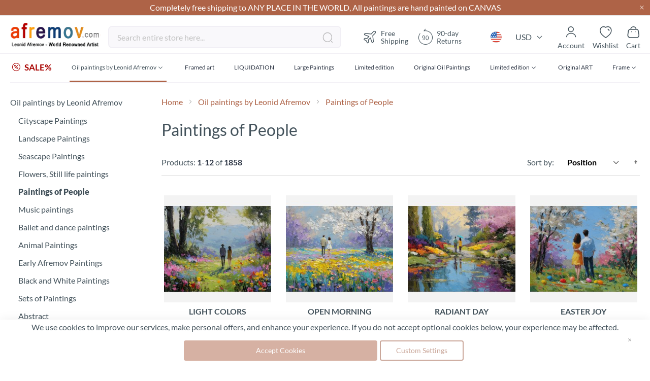

--- FILE ---
content_type: text/html; charset=UTF-8
request_url: https://afremov.com/people-paintings/?pageId=1&sessionCell=XLiteModuleXCProductFilterViewItemsListProductCustomerCategoryCategoryFilter67
body_size: 36604
content:
<!doctype html>
<html lang="en">
    <head >
        <script>
    var LOCALE = 'en\u002DUS';
    var BASE_URL = 'https\u003A\u002F\u002Fafremov.com\u002F';
    var require = {
        'baseUrl': 'https\u003A\u002F\u002Fafremov.com\u002Fstatic\u002Fversion1756973181\u002Ffrontend\u002FAfremov\u002Fdefault\u002Fen_US'
    };</script>        <meta charset="utf-8"/>
<meta name="title" content="Oil Paintings of People - Leonid Afremov Studio"/>
<meta name="description" content="Explore the expressive world of people through Leonid Afremov&#039;s oil paintings. These captivating portraits and figurative artworks tell unique stories."/>
<meta name="keywords" content="people paintings, abstract people paintings"/>
<meta name="robots" content="INDEX,FOLLOW"/>
<meta name="viewport" content="width=device-width, initial-scale=1"/>
<meta name="format-detection" content="telephone=no"/>
<title>Oil Paintings of People - Leonid Afremov Studio</title>








<link  rel="icon" type="image/x-icon" href="https://afremov.com/static/version1756973181/frontend/Afremov/default/en_US/Magento_Theme/favicon.ico" />
<link  rel="shortcut icon" type="image/x-icon" href="https://afremov.com/static/version1756973181/frontend/Afremov/default/en_US/Magento_Theme/favicon.ico" />
<script  type="text/javascript"  src="https://afremov.com/static/version1756973181/frontend/Afremov/default/en_US/requirejs/require.min.js"></script>
<script  type="text/javascript"  src="https://afremov.com/static/version1756973181/frontend/Afremov/default/en_US/requirejs-min-resolver.min.js"></script>
<script  type="text/javascript"  src="https://afremov.com/static/version1756973181/frontend/Afremov/default/en_US/mage/requirejs/mixins.min.js"></script>
<script  type="text/javascript"  src="https://afremov.com/static/version1756973181/frontend/Afremov/default/en_US/requirejs-config.min.js"></script>
<link rel="preload" as="font" crossorigin="anonymous" href="https://afremov.com/static/version1756973181/frontend/Afremov/default/en_US/fonts/opensans/light/opensans-300.woff2" />
<link rel="preload" as="font" crossorigin="anonymous" href="https://afremov.com/static/version1756973181/frontend/Afremov/default/en_US/fonts/opensans/regular/opensans-400.woff2" />
<link rel="preload" as="font" crossorigin="anonymous" href="https://afremov.com/static/version1756973181/frontend/Afremov/default/en_US/fonts/opensans/semibold/opensans-600.woff2" />
<link rel="preload" as="font" crossorigin="anonymous" href="https://afremov.com/static/version1756973181/frontend/Afremov/default/en_US/fonts/opensans/bold/opensans-700.woff2" />
<link  hreflang="x-default" rel="alternate" href="https://afremov.com/people-paintings/?pageId=1&sessionCell=XLiteModuleXCProductFilterViewItemsListProductCustomerCategoryCategoryFilter67" />
<link  hreflang="es" rel="alternate" href="https://afremov.com/es/people-paintings/?pageId=1&sessionCell=XLiteModuleXCProductFilterViewItemsListProductCustomerCategoryCategoryFilter67" />
<link  hreflang="de" rel="alternate" href="https://afremov.com/de/people-paintings/?pageId=1&sessionCell=XLiteModuleXCProductFilterViewItemsListProductCustomerCategoryCategoryFilter67" />
<link  hreflang="it" rel="alternate" href="https://afremov.com/it/people-paintings/?pageId=1&sessionCell=XLiteModuleXCProductFilterViewItemsListProductCustomerCategoryCategoryFilter67" />
<link  rel="canonical" href="https://afremov.com/people-paintings/" />
<meta name="google-site-verification" content="nlfDK_Hlyhql7NXj2mOosL2s8R2Q4QibpHtSWLZGrDk" />
<style id="lazystyle">
@media screen and (max-width: 760px) {
body{
opacity:.5;
}
[data-role='main-css-loader'], .product-info-main, .catalog-product-view .product.info.detailed, footer, .footer-copyright {display: none!important;}
.page-title-wrapper{
    height: 80px;
    overflow: hidden;
}
}
</style>
<script>
 function removeDelayedStyle() {
            var delayedStyle = document.getElementById("lazystyle");
            if (delayedStyle) {
                delayedStyle.parentNode.removeChild(delayedStyle);
            }
        }
if (document.cookie.indexOf("ga_loaded") === -1) {
document.addEventListener("DOMContentLoaded", function(event) {
setTimeout(removeDelayedStyle, 5000);
});
        
} else {
        removeDelayedStyle();
}
</script>
        
<style type="text/css" data-type="criticalCss">
    strong{font-weight:700}ol,ul{margin-top:0;margin-bottom:2.75rem}ol>li,ul>li{margin-top:0;margin-bottom:1.1rem}select{background:#fff;background-clip:padding-box;border:2px solid #e0dde1;border-radius:4px;font-family:Lato,sans-serif;font-size:16px;height:56px;line-height:1.42857143;padding:16px;vertical-align:baseline;width:100%;box-sizing:border-box}.footer.content ul{margin:0;padding:0;list-style:none}.footer.content ul>li{margin:0}.action.skip:not(:focus),.filter-options-content .filter-count-label,.minicart-wrapper .action.showcart .counter-label,.minicart-wrapper .action.showcart .text,.page-header .panel.wrapper .switcher .label,.product-item-actions .actions-secondary>.action span{border:0;clip:rect(0,0,0,0);height:1px;margin:-1px;overflow:hidden;padding:0;position:absolute;width:1px}.product-item .action.towishlist,.product-item-actions .actions-secondary>.action,.product-social-links .action.tocompare{color:#666;font-weight:600;letter-spacing:.05em;text-transform:uppercase;display:inline-block;text-decoration:none}.product-item .action.towishlist:before,.product-item-actions .actions-secondary>.action:before,.product-social-links .action.tocompare:before{-webkit-font-smoothing:antialiased;-moz-osx-font-smoothing:grayscale;font-size:16px;line-height:16px;color:inherit;font-family:icons-blank-theme;margin:-2px 5px 0 0;vertical-align:middle;display:inline-block;font-weight:400;overflow:hidden;speak:none;text-align:center}.product-item .action.towishlist:before,.product-item-actions .actions-secondary>.action:before,.product-social-links .action.tocompare:before{width:18px}select{-webkit-appearance:none;-moz-appearance:none;-ms-appearance:none;appearance:none;background-size:30px 60px;text-indent:.01em;text-overflow:''}select::-ms-expand{display:none}.breadcrumbs .items{font-size:1.4rem;color:#a3a3a3;margin:0;padding:0;list-style:none}.breadcrumbs .items>li{display:inline-block;vertical-align:top}.breadcrumbs .item{margin:0}.breadcrumbs a{color:#43525b;text-decoration:none}.breadcrumbs a:visited{color:#43525b;text-decoration:none}.breadcrumbs strong{font-weight:400}.breadcrumbs .item:not(:last-child){display:inline-block;text-decoration:none}.breadcrumbs .item:not(:last-child):after{-webkit-font-smoothing:antialiased;-moz-osx-font-smoothing:grayscale;font-size:24px;line-height:18px;content:'\e608';font-family:icons-blank-theme;margin:0;vertical-align:top;display:inline-block;font-weight:400;overflow:hidden;speak:none;text-align:center}.toolbar select{background-color:#f0f0f0;box-shadow:inset 0 1px 0 0 #fff,inset 0 -1px 0 0 rgba(209,209,209,.3);border-radius:3px}.limiter-options{margin:0 5px 0 7px;width:auto}.page-products .toolbar .limiter{display:none}.limiter .control{display:inline-block}.filter-options{display:none;margin:0}.filter-options-item{border-bottom:1px solid #d1d1d1;padding-bottom:11px}.filter-options-title{font-weight:600;margin:0;overflow:hidden;padding:11px 41px 0 11px;position:relative;text-transform:uppercase;word-break:break-all;z-index:1;display:block;text-decoration:none}.filter-options-title:after{-webkit-font-smoothing:antialiased;-moz-osx-font-smoothing:grayscale;font-size:13px;line-height:inherit;color:inherit;content:'\e622';font-family:icons-blank-theme;vertical-align:middle;display:inline-block;font-weight:400;overflow:hidden;speak:none;text-align:center}.filter-options-title:after{position:absolute;right:13px;top:12px}.filter-options-content{margin:0;padding:11px}.filter-options-content .item{line-height:1.5em;margin:11px 0}.filter-options-content a{color:#494949;margin-left:-5px;margin-right:-5px;padding-left:5px;padding-right:7px}.product-item .action.towishlist:before{content:'\e600'}@media only screen and (max-width:768px){.breadcrumbs,.header.content,.navigation,.page-header .header.panel,.page-main{padding-left:15px;padding-right:15px}.navigation{padding:0}.navigation .parent .level-top{display:block;text-decoration:none;position:relative}.navigation .parent .level-top:after{-webkit-font-smoothing:antialiased;-moz-osx-font-smoothing:grayscale;font-size:42px;line-height:inherit;color:inherit;content:'\e622';font-family:icons-blank-theme;vertical-align:middle;display:inline-block;font-weight:400;overflow:hidden;speak:none;text-align:center}.navigation .parent .level-top:after{position:absolute;right:7px;top:-8px}.nav-sections{-webkit-overflow-scrolling:touch;height:100%;left:calc(-1 * (100% - 54px));overflow:auto;position:fixed;top:0;width:calc(100% - 54px)}.nav-sections .switcher{border-top:1px solid #d1d1d1;font-size:1.6rem;font-weight:700;margin:0;padding:.8rem 3.5rem .8rem 2rem}.nav-sections .switcher .label{display:block;margin-bottom:5.5px}.nav-sections .switcher:last-child{border-bottom:1px solid #d1d1d1}.nav-sections .switcher-trigger strong{display:block;text-decoration:none;position:relative}.nav-sections .switcher-trigger strong:after{-webkit-font-smoothing:antialiased;-moz-osx-font-smoothing:grayscale;font-size:42px;line-height:inherit;color:inherit;content:'\e622';font-family:icons-blank-theme;vertical-align:middle;display:inline-block;font-weight:400;overflow:hidden;speak:none;text-align:center}.nav-sections .switcher-trigger strong:after{position:absolute;right:-40px;top:-16px}.nav-sections .switcher-dropdown{margin:0;padding:0;list-style:none;display:none;padding:11px 0}.nav-sections-items{position:relative;z-index:1}.nav-sections-items:after,.nav-sections-items:before{content:'';display:table}.nav-sections-items:after{clear:both}.nav-sections-item-title{background:#e8e8e8;border:solid #dbdbdb;border-width:0 0 1px 1px;box-sizing:border-box;float:left;height:71px;padding-top:24px;text-align:center;width:33.33%}.nav-sections-item-content{box-sizing:border-box;float:right;margin-left:-100%;margin-top:71px;width:100%;padding:27.5px 0}.nav-sections-item-content:after,.nav-sections-item-content:before{content:'';display:table}.nav-sections-item-content:after{clear:both}.navigation{background:#f5f5f5;box-sizing:border-box}.navigation ul{margin:0;padding:0}.navigation li{margin:0}.navigation a{display:block;padding-top:11px;padding-right:0;padding-bottom:11px;padding-left:15px}.navigation a{color:#2a3342;text-decoration:none}.navigation .level0{border-top:1px solid #d1d1d1;font-size:1.6rem}.navigation .level0>.level-top{font-weight:700;padding:8px 44px 8px 15px;text-transform:uppercase;word-wrap:break-word}.navigation .level0>.level1{font-weight:600}.navigation .submenu>li{word-wrap:break-word}.navigation .submenu:not(:first-child){font-weight:400;line-height:1.3;left:auto!important;overflow-x:hidden;padding:0;position:relative;top:auto!important}.navigation .submenu:not(:first-child)>li>a{padding-left:15px}.breadcrumbs{display:none}[data-content-type=row][data-appearance=contained] [data-element=inner]{background-attachment:scroll!important}.catalog-product-view .column.main{display:-webkit-flex;display:-ms-flexbox;display:flex;-webkit-flex-direction:column;-ms-flex-direction:column;flex-direction:column}.catalog-product-view .product.media{-ms-flex-order:-1;-webkit-order:-1;order:-1}.compare.wrapper{display:none}.block-search{margin-top:11px}.minicart-wrapper{margin-top:11px}.minicart-wrapper:after,.minicart-wrapper:before{content:'';display:table}.minicart-wrapper:after{clear:both}.filter .filter-subtitle{font-size:20px;font-weight:300}.filter-options-content{padding:5.5px 11px}.block.newsletter input{font-size:12px;padding-left:30px}.nav-sections .switcher-trigger strong:after{font-size:1.6rem;right:-25px;top:-2px}.navigation .parent .level-top:after{font-size:1.6rem;right:10px;top:7px}.logo{margin-bottom:13px;margin-top:4px}}@media only screen and (max-width:639px){.product-item-actions .actions-primary{display:block}}.af-icon-phone:before{content:"\f10a"}.af-icon-sms:before{content:"\f114"}div.footer-cms a{color:#fff}div.footer-cms .footer-subblock ul{padding-right:0}div.footer-cms .footer-subblock ul>li{font-size:14px;font-weight:400;line-height:20px;margin-bottom:15px}div.footer-cms .h6{font-size:14px;font-weight:700;line-height:24px}div.footer-cms p{font-size:14px;font-weight:400;line-height:20px}div.footer-cms p i{line-height:inherit;padding-right:10px}div.breadcrumbs ul a,div.breadcrumbs ul a:visited,div.breadcrumbs ul strong{color:#ae6347;font-size:16px}div.breadcrumbs .item:not(:last-child):after{vertical-align:sub}.catalog-category-view .toolbar .field.limiter #limiter{width:75px}.catalog-category-view .toolbar #limiter{background-color:transparent;background-image:url("data:image/svg+xml;charset=utf-8,%3Csvg xmlns='http://www.w3.org/2000/svg' width='34' height='44' fill='none' viewBox='4 -10 34 44'%3E%3Cpath fill='%23000' fill-rule='evenodd' d='M6.776 9.556c-.197.12-.296.274-.296.459 0 .164.004.168 2.67 2.835l2.671 2.67h.358l2.671-2.67 2.67-2.671v-.174c0-.149-.022-.197-.153-.327-.167-.168-.309-.221-.477-.18-.074.018-.89.806-2.5 2.414L12 14.299l-2.37-2.365c-1.304-1.301-2.409-2.386-2.457-2.41-.128-.064-.256-.054-.397.032'/%3E%3C/svg%3E");background-position:100%;background-repeat:no-repeat;border:none;border-radius:6px;box-shadow:none;font-weight:600;height:44px;padding-bottom:0;padding-top:0}.catalog-category-view .toolbar .limiter{display:none}#layered-filter-block .filter-options-title:after{display:none}#layered-filter-block .filter-options .filter-options-title{font-family:Lato;font-size:16px;font-style:normal;font-weight:700;line-height:24px;padding-left:0;text-transform:none}#layered-filter-block .filter-options .filter-options-content ol{list-style-type:none;padding:0}#layered-filter-block .filter-options .filter-options-content ol li>a{display:inline-block;flex-wrap:nowrap;gap:5px;line-height:24px;padding-left:32px;position:relative}#layered-filter-block .filter-options .filter-options-content ol li>a .empty-checkbox{left:0;position:absolute}#layered-filter-block .empty-checkbox{border:2px solid #e0dde1;border-radius:2px;display:inline-block;height:20px;margin-right:14px;min-width:20px;width:20px}.filter-options-content{font-size:14px}.filter-options-item .filter-options-content{max-height:315px;overflow:hidden;padding-bottom:0;padding-top:0}.filter-options-item .filter-options-content>.items{display:grid;margin-bottom:0}@media screen and (max-width:768px){.footer-cms .footer-subblock:not(.opened) .footer-subblock_content{display:none}.ff.ff-no-frame{width:100%}}body{margin:0;padding:0}header,main,nav{display:block}nav ul{list-style:none}img{max-width:100%;height:auto;border:0}html{font-size:62.5%;-webkit-text-size-adjust:100%;-ms-text-size-adjust:100%;font-size-adjust:100%}body{color:#43525b;font-family:Lato,sans-serif;font-style:normal;font-weight:400;line-height:1.42857143;font-size:1.6rem}p{margin-top:0;margin-bottom:1.1rem}b,strong{font-weight:700}i{font-style:italic}h1{font-weight:300;line-height:1.1;font-size:3rem;margin-top:0;margin-bottom:2.2rem}h4{font-weight:700;line-height:1.1;font-size:1.6rem;margin-top:2.2rem;margin-bottom:2.2rem}a{color:#1979c3;text-decoration:none}a:visited{color:#1979c3;text-decoration:none}ul{margin-top:0;margin-bottom:2.75rem}ul>li{margin-top:0;margin-bottom:1.1rem}ul ul{margin-bottom:0}button{background-image:none;background:#f2f2f2;border:1px solid #cdcdcd;color:#43525b;display:inline-block;font-family:Lato,sans-serif;font-weight:400;margin:0;padding:7px 15px;font-size:1.6rem;line-height:2.4rem;box-sizing:border-box;vertical-align:middle}button[disabled]{opacity:.5}button::-moz-focus-inner{border:0;padding:0}input[type=number],input[type=text]{background:#fff;background-clip:padding-box;border:2px solid #e0dde1;border-radius:4px;font-family:Lato,sans-serif;font-size:16px;height:56px;line-height:1.42857143;padding:16px;vertical-align:baseline;width:100%;box-sizing:border-box}input[type=number]::-moz-placeholder,input[type=text]::-moz-placeholder{color:#c2c2c2}input[type=number]::-webkit-input-placeholder,input[type=text]::-webkit-input-placeholder{color:#c2c2c2}input[type=number]:-ms-input-placeholder,input[type=text]:-ms-input-placeholder{color:#c2c2c2}input[type=number]{-moz-appearance:textfield}input[type=number]::-webkit-inner-spin-button,input[type=number]::-webkit-outer-spin-button{-webkit-appearance:none;margin:0}input::-moz-focus-inner{border:0;padding:0}.box-tocart .action.tocart{line-height:2.4rem;padding:14px 17px;font-size:2rem}.box-tocart .action.tocart{width:100%}.box-tocart .input-text.qty{text-align:center;width:54px}.block{margin-bottom:44px}.action.skip:not(:focus),.filter-options-content .filter-count-label,.minicart-wrapper .action.showcart .counter-label,.minicart-wrapper .action.showcart .text,.page-header .panel.wrapper .switcher .label,.product-item-actions .actions-secondary>.action span,.special-price .price-label{border:0;clip:rect(0,0,0,0);height:1px;margin:-1px;overflow:hidden;padding:0;position:absolute;width:1px}.header.content:after,.header.content:before{content:'';display:table}.header.content:after{clear:both}.columns .column.main,.search-autocomplete{box-sizing:border-box}.product-item .action.towishlist,.product-item-actions .actions-secondary>.action,.product-social-links .action.tocompare,.product-social-links .action.towishlist{color:#666;font-weight:600;letter-spacing:.05em;text-transform:uppercase;display:inline-block;text-decoration:none}.product-item .action.towishlist:before,.product-item-actions .actions-secondary>.action:before,.product-social-links .action.tocompare:before,.product-social-links .action.towishlist:before{-webkit-font-smoothing:antialiased;-moz-osx-font-smoothing:grayscale;font-size:16px;line-height:16px;color:inherit;font-family:icons-blank-theme;margin:-2px 5px 0 0;vertical-align:middle;display:inline-block;font-weight:400;overflow:hidden;speak:none;text-align:center}.product-item .action.towishlist:before,.product-item-actions .actions-secondary>.action:before,.product-social-links .action.tocompare:before,.product-social-links .action.towishlist:before{width:18px}.box-tocart{margin:0 0 33px}.no-display{display:none}.columns{display:-webkit-flex;display:-ms-flexbox;display:flex;-webkit-flex-wrap:wrap;flex-wrap:wrap;box-sizing:border-box}.columns:after{clear:both;content:' ';display:block;height:0;overflow:hidden;visibility:hidden}.columns .column.main{padding-bottom:44px;-webkit-flex-basis:auto;flex-basis:auto;-webkit-flex-grow:1;flex-grow:1;-ms-flex-order:1;-webkit-order:1;order:1;width:100%}.panel.header .links,.panel.header .switcher{display:none}.nav-sections{background:#f5f5f5}.nav-toggle{display:inline-block;text-decoration:none;display:block;font-size:0;left:15px;position:absolute;top:15px;z-index:14}.nav-toggle:before{-webkit-font-smoothing:antialiased;-moz-osx-font-smoothing:grayscale;font-size:28px;line-height:inherit;color:#757575;content:'\e609';font-family:icons-blank-theme;vertical-align:middle;display:inline-block;font-weight:400;overflow:hidden;speak:none;text-align:center}.nav-toggle>span{border:0;clip:rect(0,0,0,0);height:1px;margin:-1px;overflow:hidden;padding:0;position:absolute;width:1px}.loading-mask{bottom:0;left:0;margin:auto;position:fixed;right:0;top:0;z-index:100;background:rgba(255,255,255,.5)}[data-role=main-css-loader]{display:none}.fieldset{border:0;margin:0 0 44px;padding:0;letter-spacing:-.31em}.fieldset>*{letter-spacing:normal}.fieldset:last-child{margin-bottom:22px}.fieldset>.field{margin:0 0 22px}.fieldset>.field>.label{margin:0 0 5.5px;display:inline-block}.fieldset>.field>.label{font-weight:400px;font-size:1.4rem}.fieldset>.field>.label+br{display:none}button{border-radius:3px}button:not(.primary){box-shadow:none}.action.primary{background-image:none;background:#ae6347;border:2px solid #ae6347;color:#fff;display:inline-block;font-family:Lato,sans-serif;font-weight:400;padding:7px 15px;font-size:1.6rem;box-sizing:border-box;vertical-align:middle}.action.primary[disabled]{opacity:.5}.breadcrumbs{margin:0 0 22px}[data-content-type=html]{word-wrap:break-word}[data-content-type=row][data-appearance=contained]{box-sizing:border-box;margin-left:auto!important;margin-right:auto!important;max-width:1360px}[data-content-type=row][data-appearance=contained] [data-element=inner]{box-sizing:border-box}div[data-content-type=text]{word-wrap:break-word}.amprot-checkbox-block,.amprot-radio-block{display:flex;position:relative;margin:0 0 15px;line-height:1}.amprot-checkbox-block>.amprot-text,.amprot-radio-block>.amprot-text{display:flex;justify-content:space-between;word-break:break-all;word-break:break-word;flex-grow:1;padding:0 0 0 5px;color:#0e1025;font-style:normal}.amprot-checkbox-block>.amprot-input,.amprot-radio-block>.amprot-input{position:absolute;overflow:hidden;clip:rect(0,0,0,0);margin:-1px;padding:0;width:1px;height:1px;border:0}.amprot-checkbox-block>.amprot-input:checked~.amprot-mark,.amprot-radio-block>.amprot-input:checked~.amprot-mark{border-color:#1e79c2;background-color:#1e79c2}.amprot-checkbox-block>.amprot-input:checked~.amprot-mark:after,.amprot-radio-block>.amprot-input:checked~.amprot-mark:after{display:block}.amprot-checkbox-block>.amprot-input:not(:checked):focus~.amprot-mark,.amprot-radio-block>.amprot-input:not(:checked):focus~.amprot-mark{border-color:#026bb3;box-shadow:0 2px 4px rgba(63,156,215,.4)}.amprot-checkbox-block>.amprot-input:checked~.amprot-text,.amprot-radio-block>.amprot-input:checked~.amprot-text{color:#0e1025;font-weight:700}.amprot-checkbox-block>.amprot-mark,.amprot-radio-block>.amprot-mark{display:flex;justify-content:center;align-items:center;position:relative;box-sizing:border-box;margin:2px 0 0;min-width:12px;width:12px;height:12px;border:1px solid #a39fa8;background-color:#fff}.amprot-checkbox-block>.amprot-mark:hover,.amprot-radio-block>.amprot-mark:hover{border-color:#026bb3}.amprot-checkbox-block:focus .amprot-text,.amprot-checkbox-block:hover .amprot-text,.amprot-radio-block:focus .amprot-text,.amprot-radio-block:hover .amprot-text{color:#026bb3}.amprot-checkbox-block:focus .amprot-mark,.amprot-checkbox-block:hover .amprot-mark,.amprot-radio-block:focus .amprot-mark,.amprot-radio-block:hover .amprot-mark{border-color:#026bb3}.amprot-checkbox-block>.amprot-mark{border-radius:1px}.amprot-checkbox-block>.amprot-mark:after{display:none;margin:0 0 2px;width:4px;height:6px;border:solid #fff;border-width:0 2px 2px 0;content:'';transform:rotate(45deg)}.amprot-radio-block>.amprot-mark{border-radius:50%}.amprot-radio-block>.amprot-mark:after{display:none;width:4px;height:4px;border-radius:50%;background:#fff;content:''}.amform-form{margin:0 auto 10px;max-width:700px}.amform-form-fieldset.fieldset{margin-bottom:10px}.price-container.weee:before{display:none}.product-item-actions{font-size:0}.product-item-actions>*{font-size:1.4rem}.product-item-actions .actions-secondary{display:inline-block;font-size:1.4rem;vertical-align:middle}.product-item-actions .actions-secondary>.action{line-height:35px;text-align:center;width:35px}.product-item-actions .actions-secondary>.action:before{margin:0}.product-item-actions .actions-primary{display:inline-block;vertical-align:middle}.product-item .price-box .price-label{color:#666;font-size:14px}.product-item .tocompare:before{content:'\e61e'}.product-item .tocart{font-size:1.3rem;border-radius:0;line-height:1;padding-bottom:11px;padding-top:11px;white-space:nowrap}.price-container .price{font-size:1.4rem}.page-products .columns{padding-top:60px;position:relative;z-index:1}.modes{display:none}.old-price{color:#666}.product.info.detailed{clear:both;margin-bottom:30px}.product-info-main .product-info-price{color:#575757;border-bottom:1px solid #c1c1c1;display:table;margin-bottom:16.5px;width:100%}.product-info-main .product-info-price .price-box{display:inline-block;vertical-align:top;width:auto}.product-info-main .product-info-price .price-box .price-container>span{display:block;margin-bottom:5.5px}.product-info-main .product-info-price .price-box .price-container>span:last-child{margin-bottom:0}.product-info-main .product-info-price .weee{font-size:1.4rem}.product-info-main .product-info-price .weee .price{font-size:1.4rem;font-weight:600;line-height:16px}.product-info-main .product-info-price .price-wrapper .price{font-size:2.2rem;font-weight:600;line-height:22px}.product-info-main .product-info-price .old-price .price-wrapper .price{font-size:2rem;font-weight:300}.product-info-main .product-info-price .special-price .price-label:after{content:': '}.product-info-main .product-info-price .price{white-space:nowrap}.product-info-main .product-add-form{clear:both;padding-top:16.5px}.product-info-price .price-box{color:#575757;display:table-cell;padding-bottom:11px;vertical-align:top}.product-info-price .price-box .old-price{font-size:20px;font-weight:300}.product-info-price .price-box .old-price .price-container>span{display:inline-block}.product-info-price .price-box .price-container>span{display:block;margin-bottom:5.5px}.product-info-price .price-box .price-container>span:last-child{margin-bottom:0}.product-info-price .price-box .price-container .price{font-size:22px;font-weight:600;line-height:22px}.box-tocart .action.tocart{vertical-align:top}.box-tocart .action.tocart:not(:last-child){margin-bottom:15px}.product-addto-links{display:inline}.product-addto-links .action{margin-right:5%}.product-social-links{margin:0 0 20px;text-align:center}.product-social-links .action.tocompare:before{content:'\e61e'}.catalog-category-view.page-layout-1column .column.main{min-height:inherit}.block-search{margin-bottom:0}.block-search .block-title{display:none}.block-search .block-content{margin-bottom:0}.block-search .label{text-decoration:none;display:inline-block;float:right}.block-search .label>span{border:0;clip:rect(0,0,0,0);height:1px;margin:-1px;overflow:hidden;padding:0;position:absolute;width:1px}.block-search .label:before{-webkit-font-smoothing:antialiased;-moz-osx-font-smoothing:grayscale;font-size:22px;line-height:28px;color:#757575;content:'\e615';font-family:icons-blank-theme;margin:0 11px 0 0;vertical-align:middle;display:inline-block;font-weight:400;overflow:hidden;speak:none;text-align:center}.block-search .action.search{display:none}.block-search .control{border-top:1px solid #d1d1d1;clear:both;margin:0 -15px -1px;padding:0 15px}.block-search input{font-size:16px;left:-300%;margin:15px 0;position:absolute}.block-search .nested{display:none}.search-autocomplete{display:none;margin-top:-15px;overflow:hidden;position:absolute;z-index:3}.minicart-wrapper{display:inline-block;position:relative;float:right}.minicart-wrapper:after,.minicart-wrapper:before{content:'';display:table}.minicart-wrapper:after{clear:both}.minicart-wrapper .action.showcart{display:inline-block;text-decoration:none}.minicart-wrapper .action.showcart:before{-webkit-font-smoothing:antialiased;-moz-osx-font-smoothing:grayscale;font-size:22px;line-height:28px;color:#757575;content:'\e611';font-family:icons-blank-theme;margin:0;vertical-align:top;display:inline-block;font-weight:400;overflow:hidden;speak:none;text-align:center}.minicart-wrapper .block-minicart{margin:0;padding:0;list-style:none;background:#fff;border:1px solid #bbb;margin-top:4px;min-width:100%;width:320px;z-index:101;box-sizing:border-box;display:none;position:absolute;top:100%;right:-10px;box-shadow:0 3px 3px rgba(0,0,0,.15)}.minicart-wrapper .block-minicart:after,.minicart-wrapper .block-minicart:before{border-bottom-style:solid;content:'';display:block;height:0;position:absolute;width:0}.minicart-wrapper .block-minicart:before{border:6px solid;border-color:transparent transparent #fff;z-index:99}.minicart-wrapper .block-minicart:after{border:7px solid;border-color:transparent transparent #bbb;z-index:98}.minicart-wrapper .block-minicart:before{right:12px;top:-12px}.minicart-wrapper .block-minicart:after{right:11px;top:-14px}.minicart-wrapper .block-minicart{padding:25px 22px}.minicart-wrapper .action.showcart{white-space:nowrap}.minicart-wrapper .action.showcart .counter.qty{background:#ae6347;color:#fff;height:24px;line-height:24px;border-radius:2px;display:inline-block;margin:3px 0 0;min-width:18px;overflow:hidden;padding:0 3px;text-align:center;white-space:normal}.minicart-wrapper .action.showcart .counter.qty.empty{display:none}.minicart-wrapper .action.showcart .counter-number{text-shadow:0 0 7px #000}.block .title{display:block;margin-bottom:11px}.block .title strong{font-weight:700;line-height:1.1;font-size:1.6rem;margin-top:2.2rem;margin-bottom:2.2rem}.filter-title strong{background-color:#f0f0f0;box-shadow:inset 0 1px 0 0 #fff,inset 0 -1px 0 0 rgba(209,209,209,.3);border:1px solid #d1d1d1;border-radius:3px;font-weight:400;left:0;line-height:16px;padding:7px 11px;position:absolute;text-align:center;top:0;z-index:2}.filter .block-subtitle{border-bottom:1px solid #d1d1d1;font-size:16px;font-weight:600;line-height:1em;padding:11px 11px 22px}.filter-subtitle{display:none}.filter-options-content .count{color:#757575;font-weight:300;padding-left:5px;padding-right:5px}.filter-options-content .count:before{content:'('}.filter-options-content .count:after{content:')'}.product-info-price .price-box .old-price .price-container>span{display:inline}.block.newsletter input{margin-right:35px;padding:0 0 0 35px}.block.newsletter .title{display:none}.review-add .block-title{display:none}body{background-color:#fff}.page-wrapper{display:-webkit-flex;display:-ms-flexbox;display:flex;-webkit-flex-direction:column;-ms-flex-direction:column;flex-direction:column;min-height:100vh}.page-main{-webkit-flex-grow:1;flex-grow:1}.page-header{border-bottom:1px solid #d1d1d1;margin-bottom:22px}.page-header .panel.wrapper{background-color:#6e716e;color:#fff}.header.panel>.header.links{margin:0;padding:0;list-style:none;float:right;font-size:0;margin-left:auto;margin-right:22px}.header.panel>.header.links>li{display:inline-block;vertical-align:top}.header.panel>.header.links>li{font-size:16px;margin:0 0 0 15px}.header.panel>.header.links>li>a{color:#fff;text-decoration:none}.header.panel>.header.links>li>a:visited{color:#fff;text-decoration:none}.header.content{padding-top:11px;position:relative}.logo{float:left;margin:0 0 11px 44px;max-width:50%;position:relative;z-index:5}.logo img{display:block;height:auto}.action-skip-wrapper{height:0;position:relative}.message.global p{margin:0}.message.global.noscript{margin:0 0 11px;padding:11px 22px;display:block;line-height:1.2em;font-size:1.3rem;background:#ffee9c;border-color:#d6ca8e;color:#43525b;margin:0}.page-header .panel.wrapper .switcher .options{display:inline-block;position:relative}.page-header .panel.wrapper .switcher .options:after,.page-header .panel.wrapper .switcher .options:before{content:'';display:table}.page-header .panel.wrapper .switcher .options:after{clear:both}.page-header .panel.wrapper .switcher .options .action.toggle{padding:0;display:inline-block;text-decoration:none}.page-header .panel.wrapper .switcher .options .action.toggle:after{-webkit-font-smoothing:antialiased;-moz-osx-font-smoothing:grayscale;font-size:10px;line-height:22px;color:inherit;content:'\e622';font-family:icons-blank-theme;margin:0;vertical-align:top;display:inline-block;font-weight:400;overflow:hidden;speak:none;text-align:center}.page-header .panel.wrapper .switcher .options ul.dropdown{margin:0;padding:0;list-style:none;background:#fff;border:1px solid #bbb;margin-top:4px;min-width:160px;z-index:100;box-sizing:border-box;display:none;position:absolute;top:100%;box-shadow:0 3px 3px rgba(0,0,0,.15)}.page-header .panel.wrapper .switcher .options ul.dropdown li{margin:0;padding:0}.page-header .panel.wrapper .switcher .options ul.dropdown:after,.page-header .panel.wrapper .switcher .options ul.dropdown:before{border-bottom-style:solid;content:'';display:block;height:0;position:absolute;width:0}.page-header .panel.wrapper .switcher .options ul.dropdown:before{border:6px solid;border-color:transparent transparent #fff;z-index:99}.page-header .panel.wrapper .switcher .options ul.dropdown:after{border:7px solid;border-color:transparent transparent #bbb;z-index:98}.page-header .panel.wrapper .switcher .options ul.dropdown:before{left:10px;top:-12px}.page-header .panel.wrapper .switcher .options ul.dropdown:after{left:9px;top:-14px}.page-header .panel.wrapper .switcher .options ul.dropdown a{color:#333;text-decoration:none;display:block;padding:8px}.page-header .panel.wrapper .switcher .options ul.dropdown a:visited{color:#333;text-decoration:none}.page-header .panel.wrapper .switcher strong{font-weight:400}.page-header .panel.wrapper .switcher .options ul.dropdown{right:0}.page-header .panel.wrapper .switcher .options ul.dropdown:before{left:auto;right:10px}.page-header .panel.wrapper .switcher .options ul.dropdown:after{left:auto;right:9px}.cookie-status-message{display:none}.product-item .action.towishlist:before,.product-social-links .action.towishlist:before{content:'\e600'}@media only screen and (max-width:768px){.breadcrumbs,.header.content,.navigation,.page-header .header.panel,.page-main{padding-left:15px;padding-right:15px}.navigation{padding:0}.navigation .parent .level-top{display:block;text-decoration:none;position:relative}.navigation .parent .level-top:after{-webkit-font-smoothing:antialiased;-moz-osx-font-smoothing:grayscale;font-size:42px;line-height:inherit;color:inherit;content:'\e622';font-family:icons-blank-theme;vertical-align:middle;display:inline-block;font-weight:400;overflow:hidden;speak:none;text-align:center}.navigation .parent .level-top:after{position:absolute;right:7px;top:-8px}.nav-sections{-webkit-overflow-scrolling:touch;height:100%;left:calc(-1 * (100% - 54px));overflow:auto;position:fixed;top:0;width:calc(100% - 54px)}.nav-sections .switcher{border-top:1px solid #d1d1d1;font-size:1.6rem;font-weight:700;margin:0;padding:.8rem 3.5rem .8rem 2rem}.nav-sections .switcher .label{display:block;margin-bottom:5.5px}.nav-sections .switcher:last-child{border-bottom:1px solid #d1d1d1}.nav-sections .switcher-trigger strong{display:block;text-decoration:none;position:relative}.nav-sections .switcher-trigger strong:after{-webkit-font-smoothing:antialiased;-moz-osx-font-smoothing:grayscale;font-size:42px;line-height:inherit;color:inherit;content:'\e622';font-family:icons-blank-theme;vertical-align:middle;display:inline-block;font-weight:400;overflow:hidden;speak:none;text-align:center}.nav-sections .switcher-trigger strong:after{position:absolute;right:-40px;top:-16px}.nav-sections .switcher-dropdown{margin:0;padding:0;list-style:none;display:none;padding:11px 0}.nav-sections-items{position:relative;z-index:1}.nav-sections-items:after,.nav-sections-items:before{content:'';display:table}.nav-sections-items:after{clear:both}.nav-sections-item-title{background:#e8e8e8;border:solid #dbdbdb;border-width:0 0 1px 1px;box-sizing:border-box;float:left;height:71px;padding-top:24px;text-align:center;width:33.33%}.nav-sections-item-content{box-sizing:border-box;float:right;margin-left:-100%;margin-top:71px;width:100%;padding:27.5px 0}.nav-sections-item-content:after,.nav-sections-item-content:before{content:'';display:table}.nav-sections-item-content:after{clear:both}.navigation{background:#f5f5f5;box-sizing:border-box}.navigation ul{margin:0;padding:0}.navigation li{margin:0}.navigation a{display:block;padding-top:11px;padding-right:0;padding-bottom:11px;padding-left:15px}.navigation a{color:#2a3342;text-decoration:none}.navigation .level0{border-top:1px solid #d1d1d1;font-size:1.6rem}.navigation .level0>.level-top{font-weight:700;padding:8px 44px 8px 15px;text-transform:uppercase;word-wrap:break-word}.navigation .level0>.level1{font-weight:600}.navigation li.level0:last-child{border-bottom:1px solid #d1d1d1}.navigation .submenu>li{word-wrap:break-word}.navigation .submenu:not(:first-child){font-weight:400;line-height:1.3;left:auto!important;overflow-x:hidden;padding:0;position:relative;top:auto!important}.navigation .submenu:not(:first-child)>li>a{padding-left:15px}.navigation .submenu:not(:first-child)>li:last-child{margin-bottom:0}.breadcrumbs{display:none}[data-content-type=row][data-appearance=contained] [data-element=inner]{background-attachment:scroll!important}.catalog-product-view .column.main{display:-webkit-flex;display:-ms-flexbox;display:flex;-webkit-flex-direction:column;-ms-flex-direction:column;flex-direction:column}.catalog-product-view .product.media{-ms-flex-order:-1;-webkit-order:-1;order:-1}.compare.wrapper{display:none}.block-search{margin-top:11px}.minicart-wrapper{margin-top:11px}.minicart-wrapper:after,.minicart-wrapper:before{content:'';display:table}.minicart-wrapper:after{clear:both}.filter .filter-subtitle{font-size:20px;font-weight:300}.block.newsletter input{font-size:12px;padding-left:30px}.nav-sections .switcher-trigger strong:after{font-size:1.6rem;right:-25px;top:-2px}.navigation .parent .level-top:after{font-size:1.6rem;right:10px;top:7px}.logo{margin-bottom:13px;margin-top:4px}}@media only screen and (max-width:639px){.product-item-actions .actions-primary{display:block}.product-info-price{margin:0 -11px;width:calc(100% + 2*11px)!important}.product-info-price>:first-child{padding-left:11px}.product-info-price>:last-child{padding-right:11px}}@media only screen and (max-width:479px){.minicart-wrapper .block-minicart{width:290px}}@media all and (min-width:640px){.products-grid .product-item-info:not(:hover):not(.active) .product-item-inner{border:0;clip:rect(0,0,0,0);height:1px;margin:-1px;overflow:hidden;padding:0;position:absolute;width:1px}.products-grid .product-item-inner{background:#fff;box-shadow:3px 4px 4px 0 rgba(0,0,0,.3);border:1px solid #bbb;border-top:none;left:0;margin:10px 0 0 -1px;padding:0 9px 9px;position:absolute;right:-1px;z-index:2}.product-item-actions{display:block}.products-grid .product-item-actions{margin:-11px 0 11px}.product-item-actions .actions-primary+.actions-secondary{display:inline-block;vertical-align:middle}.product-item-actions .actions-primary+.actions-secondary>.action{line-height:35px;text-align:center;width:35px}.product-item-actions .actions-primary+.actions-secondary>.action:last-child{margin-right:0}.product-item-actions .actions-primary{display:inline-block}.page-products .products-grid .product-item-inner:before{background:#fff;content:'';height:3px;left:0;position:absolute;top:-2px;width:100%;z-index:-1}.page-products .product-item-actions{z-index:1}.block.widget .products-grid .product-item .product-item-inner,.page-layout-1column .block.widget .products-grid .product-item .product-item-inner{box-shadow:3px 6px 4px 0 rgba(0,0,0,.3);margin:9px 0 0 -1px}}.af-icon{line-height:1}.af-icon:before{font-family:af-icon!important;font-style:normal;font-weight:400!important;vertical-align:top}.af-icon-90:before{content:"\f101"}.af-icon-heart:before{content:"\f10c"}.af-icon-search:before{content:"\f10e"}.af-icon-zoom:before{content:"\f12d"}.af-icon-pen:before{content:"\f12f"}.af-icon-cart:before{content:"\f10f"}.af-icon-account:before{content:"\f102"}.af-icon-certificate:before{content:"\f104"}.af-icon-filter:before{content:"\f106"}.af-icon-materials:before{content:"\f107"}.af-icon-plane:before{content:"\f10b"}.af-icon-size:before{content:"\f113"}.af-icon-x:before{content:"\f117"}.af-icon{line-height:inherit}.panel.header{display:none}body .nav-toggle{top:25px}body .navigation .level0 .submenu{font-weight:400}body #switcher-language .dropdown.switcher-dropdown:before{right:3px}body #switcher-language .dropdown.switcher-dropdown:after{right:2px}body .header-show-search{color:#43525b;display:none}body .nav-sections,body .navigation{background-color:transparent;font-size:16px;font-weight:500;line-height:20px}body .nav-toggle:before{content:"\F10D";font-family:af-icon!important;font-size:23px;font-style:normal;font-weight:400!important}body [data-id=category-node-16]>a{color:#a90300!important;font-size:17px!important;font-weight:700!important;text-transform:uppercase!important}body [data-id=category-node-16]>a span:before{content:"\F12C";font-family:af-icon!important;font-style:normal;font-weight:400!important;margin-right:8px;vertical-align:bottom}body .header.content .switcher,body .sections-mobile-store .switcher{position:relative}body .header.content .switcher .switcher-label,body .sections-mobile-store .switcher .switcher-label{display:none}body .header.content .switcher .options ul.dropdown,body .sections-mobile-store .switcher .options ul.dropdown{background:#fff;border:1px solid #bbb;box-shadow:0 3px 3px rgba(0,0,0,.15);box-sizing:border-box;display:none;list-style:none;margin:4px 0 0;padding:0;position:absolute;top:100%;z-index:100}body .header.content .switcher .options ul.dropdown li,body .sections-mobile-store .switcher .options ul.dropdown li{margin:0;padding:0}body .header.content .switcher .options ul.dropdown:after,body .header.content .switcher .options ul.dropdown:before,body .sections-mobile-store .switcher .options ul.dropdown:after,body .sections-mobile-store .switcher .options ul.dropdown:before{border-bottom-style:solid;content:"";display:block;height:0;position:absolute;width:0}body .header.content .switcher .options ul.dropdown:before,body .sections-mobile-store .switcher .options ul.dropdown:before{border:6px solid transparent;border-bottom-color:#fff;z-index:99}body .header.content .switcher .options ul.dropdown:after,body .sections-mobile-store .switcher .options ul.dropdown:after{border:7px solid transparent;border-bottom-color:#bbb;z-index:98}body .header.content .switcher .options ul.dropdown:before,body .sections-mobile-store .switcher .options ul.dropdown:before{left:10px;top:-12px}body .header.content .switcher .options ul.dropdown:after,body .sections-mobile-store .switcher .options ul.dropdown:after{left:9px;top:-14px}body .header.content .switcher .options ul.dropdown a,body .sections-mobile-store .switcher .options ul.dropdown a{color:#333;display:block;padding:8px;text-decoration:none}body .header.content .switcher .options ul.dropdown a:visited,body .sections-mobile-store .switcher .options ul.dropdown a:visited{color:#333;text-decoration:none}body .header.content .switcher strong,body .sections-mobile-store .switcher strong{font-weight:400}body .header.content .switcher .options ul.dropdown,body .sections-mobile-store .switcher .options ul.dropdown{right:0}body .header.content .switcher .options ul.dropdown:before,body .sections-mobile-store .switcher .options ul.dropdown:before{left:auto;right:10px}body .header.content .switcher .options ul.dropdown:after,body .sections-mobile-store .switcher .options ul.dropdown:after{left:auto;right:9px}body .header.content{align-items:center;color:#43525b;display:flex;padding:10px 20px 0}body .header.content .nav-toggle{order:1}body .header.content>.logo{margin-bottom:0;order:3;z-index:auto}body .header.content>.logo img{max-width:none;width:178px}body .header.content>.block.block-search{box-sizing:border-box;order:4;padding-right:30px;width:100%;z-index:auto}body .header.content>.block.block-search .block.block-content{position:relative}body .header.content>.block.block-search #search{background-color:#f9f8fb;border:2px solid #f1eff5;border-radius:8px;height:44px;position:static}body .header.content>.block.block-search .actions .action.search{position:absolute;right:16px;top:7px;z-index:2}body .header.content>.block.block-search .actions .action.search:before{content:"\F10E";font-family:af-icon!important;font-size:22px;font-style:normal;font-weight:400!important}body .header.content .header-hint_shipping{order:5}body .header.content .header-hint_90{margin-right:42px;order:5}body .header.content #switcher-language{margin-right:12px;order:6;width:auto}body .header.content #switcher-currency{margin-right:12px;order:7;width:auto}body .header.content .header-account-link,body .header.content .header-wishlist-link{display:flex;flex-direction:column;justify-content:center;order:9}body .header.content .header-wishlist-link{order:11}body .header.content .minicart-wrapper{height:64px;order:13}body .header.content .minicart-wrapper>a{align-content:space-around;display:flex;flex-direction:column;height:64px;justify-content:center}body .minicart-wrapper{margin:0;padding:0 8px}body .minicart-wrapper .action.showcart span.text{color:#43525b;display:inline-block;display:block;font-size:14px;height:auto;position:static;text-align:center;width:auto}body .minicart-wrapper .action.showcart:before{color:#43525b;content:"\F10F"!important;font-family:af-icon!important;font-size:24px!important;font-style:normal;font-weight:400!important;height:34px;line-height:32px;margin-bottom:0!important;margin-top:0!important;width:100%}body .header-account-link,body .header-wishlist-link{color:#43525b;height:64px;padding:0 8px;text-align:center}body .header-account-link span,body .header-wishlist-link span{font-size:14px}body .header-account-link i,body .header-wishlist-link i{font-size:24px}body .header-account-link i:before,body .header-wishlist-link i:before{line-height:34px}body .minicart-wrapper .action.showcart .counter.qty{background:#317858;border:2px solid #fff;border-radius:40px;font-size:11px;height:16px;line-height:16px;min-width:16px;padding:0;position:absolute;right:-7px;top:-1px}body .header-hint{margin-left:8px;margin-right:8px}body .header-hint>.bge{align-items:center;display:flex;flex-direction:row}body .header-hint>.bge>i{font-size:36px;margin-right:4px}body .header-hint>.bge>span{font-size:14px;line-height:15px;white-space:nowrap}body div#store\.menu{border-top:1px solid #f1eff5}@media screen and (min-width:769px){body .navigation ul{padding:0 20px}body .navigation ul:after{background-color:#f1eff5;bottom:-1px;content:" ";display:block;height:1px;left:20px;position:absolute;right:20px}.sections-mobile-top{display:none}.navigation li.level0>a{border:solid #fff;border-width:0 0 3px}#switcher-currency #switcher-currency-trigger>strong{display:inline-flex}#switcher-currency #switcher-currency-trigger>strong:after{-webkit-font-smoothing:antialiased;-moz-osx-font-smoothing:grayscale;speak:none;color:inherit;content:"\e622";display:inline-block;font-family:icons-blank-theme;font-size:31px;font-weight:400;line-height:20px;overflow:hidden;padding-top:2px;text-align:center;vertical-align:middle}}@media screen and (max-width:1024px){.header-hint{display:none}}@media screen and (max-width:768px){body.page-products .columns{padding-top:8px}body .navigation .level0>.level1{font-weight:400}body .block-title.filter-title{display:none}body .header-show-search{display:inline-block;font-size:24px;order:6}body .header.content .logo>img{max-width:142px}body .header-account-link,body .header-wishlist-link{display:none!important}body .header.content{flex-wrap:wrap;justify-content:flex-end}body .header.content .switcher-currency,body .header.content .switcher-language{display:none}body .header.content a.logo{margin-right:auto}body .header.content>.block.block-search{display:none;flex-basis:100%;order:20;padding-right:0;width:100%}body .header.content>.block.block-search #search_mini_form .field.search>label{display:none}body .minicart-wrapper>a.action.showcart>.text{display:none}body .header-show-search{margin:0 16px}body .header-show-search>i{vertical-align:middle}html .nav-sections{left:-100%;width:100%}.sections.nav-sections{box-sizing:border-box;padding:12px}.nav-sections-close{font-size:24px;margin-left:12px}.sections-mobile-top_row1{display:flex;justify-content:space-between;margin-bottom:32px;padding:0 12px}.sections-mobile-top_row1 .sections-mobile-store{display:flex}.sections-mobile-top_row1 .sections-mobile-store .switcher{border:none;padding:0 20px}.sections-mobile-top_row2{box-sizing:border-box;display:flex;justify-content:space-between;margin-bottom:32px;padding:0 12px;width:100%}.sections-mobile-top_row2,.sections-mobile-top_row2 a{color:#2a3342;font-size:16px}.section-item-title{display:none}.nav-sections-item-content{margin:0;padding:0}.navigation .level0>.level-top{border-bottom-color:red;color:#43525b;font-weight:400;line-height:40px;padding:8px 12px;text-transform:none}}#switcher-language-trigger strong{display:flex}.switcher-language img{border-radius:50%;height:22px;min-width:22px;width:22px}@media screen and (min-width:1000px){.navigation>ul{display:flex;justify-content:space-between}.navigation .level0>.level-top{white-space:pre}body .header.content .minicart-wrapper{padding-right:0}.navigation li.level0{margin:0}.navigation .level0>.level-top{padding:0 4px!important}.navigation .level0.parent>.level-top{padding-right:20px!important}}@media screen and (min-width:1023px) and (max-width:1299px){body .header.content .minicart-wrapper{padding-right:0}.navigation li.level0{font-size:12px;margin:0}}.search-autocomplete{z-index:99}div.breadcrumbs{font-size:16px;padding:0}.af-discount{background-color:#f1eff5;border-radius:8px;color:#2a77b2;font-size:14px;line-height:20px;margin-right:16px;padding:2px 8px}.af-discount-wrapper{align-items:center;display:flex}.af-discount-off{padding-right:8px}.catalog-product-view .product-info-price .price-box .price-container .price{font-size:28px}@media screen and (min-width:769px){.catalog-product-view .product-info-main{width:52%!important}.catalog-product-view .product.media{width:44%!important}.catalog-product-view .framed-photo-container-wrapper{background-color:#f9f9f9;padding:37px 30px}}.catalog-product-view .product-info-main .old-price{padding-left:8px}.catalog-product-view .breadcrumbs{margin-bottom:12px;padding:0}.catalog-product-view .af-catalog_id{font-size:14px;line-height:24px}.catalog-product-view h1.page-title{color:#43525b;font-size:26px;font-style:normal;font-weight:400;line-height:40px;text-transform:uppercase}.catalog-product-view .special-price .price{color:#317858;font-family:Lato,serif;font-size:26px;font-style:normal;font-weight:700;line-height:100%}.catalog-product-view .product-info-price{margin-bottom:0}.catalog-product-view .product-info-price .price-box{display:flex;gap:8px}.catalog-product-view .product-info-main .af-discount-wrapper{margin-bottom:24px}.catalog-product-view .product-info-main .af-discount{font-size:14px}.catalog-product-view .old-price .price-label{display:none!important}.catalog-product-view .product-info-main .product-info-price .old-price .price-wrapper .price{font-family:Lato,serif;font-size:18px;font-style:normal;font-weight:400;line-height:24px;text-decoration-line:line-through}.catalog-product-view .product-info-main .product-info-price{border-bottom:none}.catalog-product-view .box-tocart .field.qty{display:none}.catalog-product-view .box-tocart .action.tocart{font-size:18px;margin-bottom:0;margin-right:30px;padding-left:34px;padding-right:34px;width:auto}.catalog-product-view .form-newbottom{align-items:center;display:flex;flex-wrap:wrap}.catalog-product-view .form-newbottom .box-tocart,.catalog-product-view .form-newbottom .box-tocart .fieldset:last-child{margin:0}.catalog-product-view .form-newbottom div.actions{width:251px}.catalog-product-view .product.info.detailed{padding-top:32px}.catalog-product-view .action.tocompare{display:none}.catalog-product-view .product-addto-links .action{margin:0}.catalog-product-view .product-social-links{margin:0 12px 0 0}.catalog-product-view .action.towishlist{font-size:24px}.catalog-product-view .action.towishlist span{display:none}.catalog-product-view .action.towishlist:before{color:#ae6347;content:"\F131";font-family:af-icon!important;font-size:24px;font-style:normal;font-weight:400!important;height:auto;line-height:30px;width:auto}.catalog-product-view .delivery-hints{display:flex;gap:24px;margin-top:16px}.catalog-product-view .delivery-hints_hint{align-items:center;display:flex;margin-right:16px}.catalog-product-view .delivery-hints_hint i{color:#317858;font-size:40px;margin-right:12px}.catalog-product-view .delivery-hints_hint span{font-size:16px;line-height:24px}.af-custom-attributes-title{font-weight:700}.af-custom-attributes{display:grid;font-size:14px;grid-template-columns:50% 50%;justify-items:start;list-style-type:none;margin-bottom:0;padding:0}.af-custom-attributes span{margin-right:8px}.af-custom-attributes li{align-items:flex-start;display:flex}.af-custom-attributes i{color:#317858;font-size:22px;margin-right:8px;margin-top:-5px}body .product-info-main .product-add-form{padding-top:15px}.product-original-notice{margin:16px 0}.product-original-rs{font-size:14px}.product-original-notice_content{background-color:#f9f8fb;border-left:4px solid #ae6347;padding:4px 16px}.product-original-notice_content p{margin:8px 0}.af-frame-selector{display:flex;flex-direction:row;flex-wrap:wrap}.af-frame-selector>label{border:1px solid #f1eff5;border-radius:4px;flex-direction:column;margin-bottom:20px;margin-right:20px;max-width:96px;padding:9px;width:80px}.af-frame-selector>label.af-selected{border:2px solid #317858;padding:8px}.af-frame-selector>label img{height:80px;margin-bottom:8px;object-fit:contain;width:80px}.af-frame-selector>label .amprot-mark,.af-frame-selector>label input{display:none}.af-frame-selector>label .amprot-text{align-items:center;color:#43525b!important;display:flex;flex-direction:column;font-size:12px;font-style:normal;font-weight:400!important;line-height:14px;padding:0;text-align:center}.af-frame-selector>label .price-notice{padding:0}.product-ask-about-link{color:#ae6347;font-size:16px;line-height:32px;padding-bottom:12px;padding-top:12px}#product-options-wrapper .fieldset:last-child{margin-bottom:0}.ff{max-width:100vh}.ff.ff-no-frame .ff-frame{display:none!important}.ff-frame.ff-corner{position:relative}.ff-frame.ff-corner>img{opacity:0}.ff-frame.ff-corner>div{position:absolute}.ff-image{z-index:1}.ff-section div{height:100%;width:100%}.ff-container{background-size:cover;position:relative;text-align:center}.framed-photo-zoom{background:#646464;border-radius:50%;bottom:0;color:#fff;font-size:28px;height:48px;line-height:48px;opacity:0;position:absolute;right:0;width:48px}.products-grid .product-item-inner{border-color:transparent;box-shadow:none!important;display:none}.products-grid .product-item-inner .actions-secondary{display:none}.products-grid .product-item-inner .actions-primary{display:flex;justify-content:center;padding-top:12px;width:100%}.products-grid .product-item-inner .actions-primary .action.tocart{border-radius:4px}.products-grid .price-container.price-final_price .price-label{color:#2a3342;height:auto;position:static;width:auto}.products-grid .price-box.price-final_price .old-price span{font-size:12px!important}.products-grid .price-box.price-final_price .old-price .price-label{color:#43525b}.catalog-category-view .toolbar .modes{display:none}#layered-filter-block .block-subtitle.filter-subtitle{display:none}#layered-filter-block .filter-options .filter-options-content ol li .count{display:none}.filter-readmore{display:none;width:100%}body.catalog-category-view h1.page-title{font-size:32px;font-style:normal;font-weight:400;line-height:40px}.pre_header_message{background-color:#ae6347;color:#fff}.pre_header_message a{color:#fff}.pre_header_message .pre_header_message_wrapper{margin-left:auto;margin-right:auto;max-width:1308px;padding-left:24px;padding-right:24px;position:relative;text-align:center}.pre_header_message p{margin-bottom:4px;margin-top:4px}.pre_header_message.not-active{display:none}#pre_header_close{font-size:12px;position:absolute;right:10px;text-decoration:none!important;top:50%;transform:translateY(-50%)}@media screen and (max-width:768px){.af-custom-attributes{grid-template-columns:100%}.ff.ff-no-frame{width:100%}body.catalog-product-view h1.page-title{margin-top:24px}.page-products .columns{position:static}}.filter-mobile-close{display:none}.show-mobile-filter{color:#ae6347;margin-right:auto}.show-mobile-filter:not(.show){display:none}.show-mobile-filter i:before{vertical-align:middle}@media screen and (min-width:769px){.show-mobile-filter{display:none!important}}.rendered-form *{box-sizing:border-box}.rendered-form input{line-height:normal}.rendered-form input{margin:0;font:inherit;color:inherit}.rendered-form input{font-family:inherit;font-size:inherit;line-height:inherit}@media all and (min-width:769px),print{.block-search .label,.modes-label{border:0;clip:rect(0,0,0,0);height:1px;margin:-1px;overflow:hidden;padding:0;position:absolute;width:1px}.header.content:after,.header.content:before,.page-header .header.panel:after,.page-header .header.panel:before{content:'';display:table}.header.content:after,.page-header .header.panel:after{clear:both}.column.main{box-sizing:border-box}.breadcrumbs,.header.content,.navigation,.page-header .header.panel,.page-main{box-sizing:border-box;margin-left:auto;margin-right:auto;max-width:1360px;padding-left:20px;padding-right:20px;width:auto}.page-main{width:100%}.columns{display:block}.column.main{min-height:300px}.page-layout-1column .column.main{width:100%;-ms-flex-order:2;-webkit-order:2;order:2}.panel.header{padding:10px 20px}.nav-toggle{display:none}.nav-sections{-webkit-flex-shrink:0;flex-shrink:0;-webkit-flex-basis:auto;flex-basis:auto;margin-bottom:27.5px}.nav-sections-item-title{display:none}.nav-sections-item-content>*{display:none}.nav-sections-item-content>.navigation{display:block}.navigation{background:#f5f5f5;font-weight:700;height:inherit;left:auto;overflow:inherit;padding:0;position:relative;top:0;width:100%;z-index:3}.navigation ul{margin-top:0;margin-bottom:0;padding:0;position:relative}.navigation li.level0{border-top:none}.navigation li.level1{position:relative}.navigation .level0{margin:0 11px 0 0;display:inline-block;position:relative}.navigation .level0:last-child{margin-right:0;padding-right:0}.navigation .level0>.level-top{color:#2a3342;line-height:53px;padding:0 12px;text-decoration:none;box-sizing:border-box;position:relative;display:inline-block}.navigation .level0.parent>.level-top{padding-right:20px}.navigation .level0 .submenu{background:#fff;border:1px solid #d1d1d1;box-shadow:0 5.5px 5.5px rgba(0,0,0,.19);font-weight:700;min-width:230px;padding:0;display:none;left:0;margin:0!important;position:absolute;z-index:1;margin-top:11px}.navigation .level0 .submenu:before{content:'';display:block;position:absolute;width:100%;height:4px;left:0;top:-4px;z-index:1}.navigation .level0 .submenu a{display:block;line-height:inherit;color:#2a3342;padding:8px 22px}.navigation .level0 .submenu li{margin:0;position:relative}.panel.header .links,.panel.header .switcher{display:inline-block}.page-products .columns{padding-top:0;position:relative;z-index:1}.modes{display:inline-block;float:left;margin-right:22px}.modes-mode{background-color:#f0f0f0;box-shadow:inset 0 1px 0 0 #fff,inset 0 -1px 0 0 rgba(209,209,209,.3);color:#5e5e5e;border:1px solid #d1d1d1;border-right:0;float:left;font-weight:400;line-height:1;padding:7px 10px;text-align:center;display:inline-block;text-decoration:none}.modes-label+.modes-mode{border-radius:3px 0 0 3px}.modes-mode:last-child{border-radius:0 3px 3px 0;border-right:1px solid #d1d1d1}.modes-mode.active{box-shadow:inset 0 1px 0 0 rgba(209,209,209,.8),inset 0 -1px 0 0 rgba(209,209,209,.3);background:#dedede;color:#9e9e9e}.modes-mode>span{border:0;clip:rect(0,0,0,0);height:1px;margin:-1px;overflow:hidden;padding:0;position:absolute;width:1px}.modes-mode:before{-webkit-font-smoothing:antialiased;-moz-osx-font-smoothing:grayscale;font-size:16px;line-height:inherit;color:#899da8;content:'\e60d';font-family:icons-blank-theme;vertical-align:middle;display:inline-block;font-weight:400;overflow:hidden;speak:none;text-align:center}.mode-list:before{content:'\e60b'}.product-info-main .product-add-form{padding-top:22px}.box-tocart .action.tocart{margin-bottom:0;margin-right:1%;width:49%}.product-social-links{text-align:left}.product-info-price .price-box .price-container{font-size:24px}.product-info-price .price-box .price-container .price{font-size:36px;line-height:36px}.product-info-main{float:right}.product.media{float:left;margin-bottom:27.5px}.page-layout-1column .product-info-main{width:40%}.page-layout-1column .product.media{width:57%}.catalog-category-view.page-layout-1column .column.main{min-height:inherit}.compare.wrapper{float:right;margin:0;padding:0;list-style:none}.compare.wrapper .action.compare{line-height:32px;color:#43525b;text-decoration:none}.compare.wrapper .action.compare:visited{color:#43525b;text-decoration:none}.compare.wrapper .counter.qty{color:#899da8}.compare.wrapper .counter.qty:before{content:'('}.compare.wrapper .counter.qty:after{content:')'}.block-search{float:right;padding-left:15px;position:relative;width:250px;z-index:4}.block-search .control{border-top:0;margin:0;padding:0}.block-search input{margin:0;padding-right:35px;position:static}.block-search input::-webkit-input-placeholder{color:#c2c2c2}.block-search input:-moz-placeholder{color:#c2c2c2}.block-search input::-moz-placeholder{color:#c2c2c2}.block-search input:-ms-input-placeholder{color:#c2c2c2}.block-search .action.search{display:inline-block;background-image:none;background:0 0;-moz-box-sizing:content-box;border:0;box-shadow:none;line-height:inherit;margin:0;padding:0;text-decoration:none;text-shadow:none;font-weight:400;position:absolute;right:11px;top:0;z-index:1}.block-search .action.search>span{border:0;clip:rect(0,0,0,0);height:1px;margin:-1px;overflow:hidden;padding:0;position:absolute;width:1px}.block-search .action.search:before{-webkit-font-smoothing:antialiased;-moz-osx-font-smoothing:grayscale;font-size:16px;line-height:32px;color:#757575;content:'\e615';font-family:icons-blank-theme;margin:0;vertical-align:top;display:inline-block;font-weight:400;overflow:hidden;speak:none;text-align:center}.search-autocomplete{margin-top:0}.minicart-wrapper{margin-left:13px}.minicart-wrapper .block-minicart{width:390px}.filter-title{display:none}.filter-subtitle{display:block;position:static}.page-layout-1column .filter-subtitle{display:none}body,html{height:100%}.navigation ul{padding:0 8px}.page-header{border:0;margin-bottom:0}.page-header .panel.wrapper{border-bottom:1px solid #e8e8e8;background-color:#6e716e}.page-header .header.panel{padding-bottom:11px;padding-top:11px}.page-header .switcher{float:right;margin-left:15px;margin-right:-6px;-ms-flex-order:1;-webkit-order:1;order:1}.header.panel>.header.links{margin:0;padding:0;list-style:none;float:right;margin-left:auto}.header.panel>.header.links>li{display:inline-block;vertical-align:top}.header.panel>.header.links>li{margin:0 0 0 15px}.header.panel>.header.links>li.welcome,.header.panel>.header.links>li>a{display:inline-block;line-height:1.4}.header.panel>.header.links>.authorization-link:after{content:attr(data-label);display:inline-block;margin:0 -5.5px 0 5.5px}.header.content{padding:33px 22px 0}.logo{margin:-8px auto 27.5px 0}.logo img{max-height:inherit}.page-wrapper{margin:0;position:relative}}.header-tooltip{position:relative}.header-tooltip .tooltip-content{background:#fff;max-width:360px;min-width:210px;padding:12px 16px;z-index:100;display:none;position:absolute;text-align:left;color:#43525b;line-height:1.4;border:1px solid #999;margin-top:16px;left:0;top:100%}.header-tooltip .tooltip-content:after,.header-tooltip .tooltip-content:before{border:solid transparent;content:'';height:0;position:absolute;width:0}.header-tooltip .tooltip-content:after{border-width:16px;border-color:transparent}.header-tooltip .tooltip-content:before{border-width:17px;border-color:transparent}.header-tooltip .tooltip-content:after,.header-tooltip .tooltip-content:before{bottom:100%}.header-tooltip .tooltip-content:after{border-bottom-color:#fff;left:26px;margin-left:-16px}.header-tooltip .tooltip-content:before{border-bottom-color:#999;left:26px;margin-left:-17px}</style>

    <!-- BEGIN GOOGLE ANALYTICS 4 CODE -->
    <script type="text/x-magento-init">
    {
        "*": {
            "Magento_GoogleGtag/js/google-analytics": {"isCookieRestrictionModeEnabled":false,"currentWebsite":1,"cookieName":"user_allowed_save_cookie","pageTrackingData":{"optPageUrl":"","measurementId":"G-E46L93L8TC"},"ordersTrackingData":[],"googleAnalyticsAvailable":true}        }
    }
    </script>
    <!-- END GOOGLE ANALYTICS 4 CODE -->

            <!-- BEGIN GOOGLE ADWORDS CODE -->
    <script type="text/x-magento-init">
    {
        "*": {
            "Magento_GoogleGtag/js/google-adwords": {
                "conversionId": "AW-952647087",
                "gtagSiteSrc": "https://www.googletagmanager.com/gtag/js?id=AW-952647087"
            }
        }
    }
    </script>
    <!-- END GOOGLE ADWORDS CODE -->
    <script type="text/x-magento-init">
        {
            "*": {
                "Magento_PageCache/js/form-key-provider": {
                    "isPaginationCacheEnabled":
                        0                }
            }
        }
    </script>
<script type="application/ld+json">
[{
    "@context": "https://schema.org/",
    "@type": "CollectionPage",
                "publisher": {
            "@type": "Organization",
            "name": "Leonid Afremov S de RL de CV",
            "url": "https://afremov.com/",
            "logo": {
                "@type": "ImageObject",
                "url": "https://afremov.com/static/version1756973181/frontend/Afremov/default/en_US/images/logo.svg"
            }
        }        }]
</script>
    
<link rel="stylesheet" media="print" onload="this.onload=null;this.media='all'" href="https://afremov.com/static/version1756973181/frontend/Afremov/default/en_US/mage/calendar.css">
<link rel="stylesheet" media="print" onload="this.onload=null;this.media='all'" href="https://afremov.com/static/version1756973181/frontend/Afremov/default/en_US/css/styles-m.css">
<link rel="stylesheet" media="print" onload="this.onload=null;this.media='all'" href="https://afremov.com/static/version1756973181/frontend/Afremov/default/en_US/webpack/build/main.css">
<link rel="stylesheet" media="print" onload="this.onload=null;this.media='all'" href="https://afremov.com/static/version1756973181/frontend/Afremov/default/en_US/jquery/uppy/dist/uppy-custom.css">
<link rel="stylesheet" media="print" onload="this.onload=null;this.media='all'" href="https://afremov.com/static/version1756973181/frontend/Afremov/default/en_US/Amasty_Affiliate/css/default.css">
<link rel="stylesheet" media="print" onload="this.onload=null;this.media='all'" href="https://afremov.com/static/version1756973181/frontend/Afremov/default/en_US/StripeIntegration_Payments/css/wallets.css">
<link rel="stylesheet" media="print" onload="this.onload=null;this.media='screen and (min-width: 768px)'" href="https://afremov.com/static/version1756973181/frontend/Afremov/default/en_US/css/styles-l.css">
<link rel="stylesheet" media="print" onload="this.onload=null;this.media='print'" href="https://afremov.com/static/version1756973181/frontend/Afremov/default/en_US/css/print.css">
</head>
    <body data-container="body"
          data-mage-init='{"loaderAjax": {}, "loader": { "icon": "https://afremov.com/static/version1756973181/frontend/Afremov/default/en_US/images/loader-2.gif"}}'
        id="html-body" class="page-with-filter page-products categorypath-people-paintings category-people-paintings catalog-category-view page-layout-2columns-left">
            
                    <script>
            !function(f,b,e,v,n,t,s){if(f.fbq)return;n=f.fbq=function(){n.callMethod?n.callMethod.apply(n,arguments):n.queue.push(arguments)};if(!f._fbq)f._fbq=n;n.push=n;n.loaded=!0;n.version='2.0';n.queue=[];t=b.createElement(e);t.async=!0;t.src=v;s=b.getElementsByTagName(e)[0];if(navigator&&navigator.userAgent&&navigator.userAgent.includes('Mobile')){document.addEventListener("DOMContentLoaded",()=>{setTimeout(()=>{s.parentNode.insertBefore(t,s)},window.mobileAnalyticsDelay?window.mobileAnalyticsDelay:6000)})}else{s.parentNode.insertBefore(t,s)}}(window,document,'script','https://connect.facebook.net/en_US/fbevents.js');
        </script>
                    <script type="text/x-magento-init">
            {
            "*": {
                "Amasty_GdprFrontendUi/js/facebook-pixel": {
                    "callMethod": "init",
                    "arguments": "1434380537310531"
                    }
                }
            }
           </script>
                <!-- Facebook Pixel Code -->
        <noscript>
            <img height="1" width="1" style="display:none" alt="Facebook Pixel"
                 src="https://www.facebook.com/tr?id=1434380537310531&ev=PageView&noscript=1"
            />
        </noscript>
        <!-- End Facebook Pixel Code -->
                            <script type="text/x-magento-init">
            {
            "*": {
                "Amasty_GdprFrontendUi/js/facebook-pixel": {
                    "callMethod": "track",
                    "arguments": "PageView"
                    }
                }
            }
           </script>
            
<script type="text/x-magento-init">
    {
        "*": {
            "Magento_PageBuilder/js/widget-initializer": {
                "config": {"[data-content-type=\"slider\"][data-appearance=\"default\"]":{"Magento_PageBuilder\/js\/content-type\/slider\/appearance\/default\/widget":false},"[data-content-type=\"map\"]":{"Magento_PageBuilder\/js\/content-type\/map\/appearance\/default\/widget":false},"[data-content-type=\"row\"]":{"Magento_PageBuilder\/js\/content-type\/row\/appearance\/default\/widget":false},"[data-content-type=\"tabs\"]":{"Magento_PageBuilder\/js\/content-type\/tabs\/appearance\/default\/widget":false},"[data-content-type=\"slide\"]":{"Magento_PageBuilder\/js\/content-type\/slide\/appearance\/default\/widget":{"buttonSelector":".pagebuilder-slide-button","showOverlay":"hover","dataRole":"slide"}},"[data-content-type=\"banner\"]":{"Magento_PageBuilder\/js\/content-type\/banner\/appearance\/default\/widget":{"buttonSelector":".pagebuilder-banner-button","showOverlay":"hover","dataRole":"banner"}},"[data-content-type=\"buttons\"]":{"Magento_PageBuilder\/js\/content-type\/buttons\/appearance\/inline\/widget":false},"[data-content-type=\"products\"][data-appearance=\"carousel\"]":{"Magento_PageBuilder\/js\/content-type\/products\/appearance\/carousel\/widget":false}},
                "breakpoints": {"desktop":{"label":"Desktop","stage":true,"default":true,"class":"desktop-switcher","icon":"Magento_PageBuilder::css\/images\/switcher\/switcher-desktop.svg","conditions":{"min-width":"1024px"},"options":{"products":{"default":{"slidesToShow":"5"}}}},"tablet":{"conditions":{"max-width":"1024px","min-width":"768px"},"options":{"products":{"default":{"slidesToShow":"4"},"continuous":{"slidesToShow":"3"}}}},"mobile":{"label":"Mobile","stage":true,"class":"mobile-switcher","icon":"Magento_PageBuilder::css\/images\/switcher\/switcher-mobile.svg","media":"only screen and (max-width: 768px)","conditions":{"max-width":"768px","min-width":"640px"},"options":{"products":{"default":{"slidesToShow":"3"}}}},"mobile-small":{"conditions":{"max-width":"640px"},"options":{"products":{"default":{"slidesToShow":"2"},"continuous":{"slidesToShow":"1"}}}}}            }
        }
    }
</script>

<div class="cookie-status-message" id="cookie-status">
    The store will not work correctly when cookies are disabled.</div>
<script type="text&#x2F;javascript">document.querySelector("#cookie-status").style.display = "none";</script>
<script type="text/x-magento-init">
    {
        "*": {
            "cookieStatus": {}
        }
    }
</script>

<script type="text/x-magento-init">
    {
        "*": {
            "mage/cookies": {
                "expires": null,
                "path": "\u002F",
                "domain": ".afremov.com",
                "secure": true,
                "lifetime": "3600"
            }
        }
    }
</script>
    <noscript>
        <div class="message global noscript">
            <div class="content">
                <p>
                    <strong>JavaScript seems to be disabled in your browser.</strong>
                    <span>
                        For the best experience on our site, be sure to turn on Javascript in your browser.                    </span>
                </p>
            </div>
        </div>
    </noscript>

<script>
    window.cookiesConfig = window.cookiesConfig || {};
    window.cookiesConfig.secure = true;
</script><script>    require.config({
        map: {
            '*': {
                wysiwygAdapter: 'mage/adminhtml/wysiwyg/tiny_mce/tinymceAdapter'
            }
        }
    });</script><script>    require.config({
        paths: {
            googleMaps: 'https\u003A\u002F\u002Fmaps.googleapis.com\u002Fmaps\u002Fapi\u002Fjs\u003Fv\u003D3.53\u0026key\u003D'
        },
        config: {
            'Magento_PageBuilder/js/utils/map': {
                style: '',
            },
            'Magento_PageBuilder/js/content-type/map/preview': {
                apiKey: '',
                apiKeyErrorMessage: 'You\u0020must\u0020provide\u0020a\u0020valid\u0020\u003Ca\u0020href\u003D\u0027https\u003A\u002F\u002Fafremov.com\u002Fadminhtml\u002Fsystem_config\u002Fedit\u002Fsection\u002Fcms\u002F\u0023cms_pagebuilder\u0027\u0020target\u003D\u0027_blank\u0027\u003EGoogle\u0020Maps\u0020API\u0020key\u003C\u002Fa\u003E\u0020to\u0020use\u0020a\u0020map.'
            },
            'Magento_PageBuilder/js/form/element/map': {
                apiKey: '',
                apiKeyErrorMessage: 'You\u0020must\u0020provide\u0020a\u0020valid\u0020\u003Ca\u0020href\u003D\u0027https\u003A\u002F\u002Fafremov.com\u002Fadminhtml\u002Fsystem_config\u002Fedit\u002Fsection\u002Fcms\u002F\u0023cms_pagebuilder\u0027\u0020target\u003D\u0027_blank\u0027\u003EGoogle\u0020Maps\u0020API\u0020key\u003C\u002Fa\u003E\u0020to\u0020use\u0020a\u0020map.'
            },
        }
    });</script><script>
    require.config({
        shim: {
            'Magento_PageBuilder/js/utils/map': {
                deps: ['googleMaps']
            }
        }
    });</script>
<script type="text&#x2F;javascript">window.isGdprCookieEnabled = true;

require(['Amasty_GdprFrontendUi/js/modal-show'], function (modalConfigInit) {
    modalConfigInit({"isDeclineEnabled":0,"barLocation":0,"policyText":"We use cookies to improve our services, make personal offers, and enhance your experience. If you do not accept optional cookies below, your experience may be affected. <!--If you want to know more, please, read the <a href=\"\/cookies.html\" title=\"Cookie Policy\" target=\"_blank\">Cookie Policy<\/a>-->","firstShowProcess":"0","cssConfig":{"backgroundColor":null,"policyTextColor":null,"textColor":null,"titleColor":null,"linksColor":null,"acceptBtnColor":null,"acceptBtnColorHover":null,"acceptBtnTextColor":null,"acceptBtnTextColorHover":null,"acceptBtnOrder":null,"allowBtnTextColor":null,"allowBtnTextColorHover":null,"allowBtnColor":null,"allowBtnColorHover":null,"allowBtnOrder":null,"declineBtnTextColorHover":null,"declineBtnColorHover":null,"declineBtnTextColor":null,"declineBtnColor":null,"declineBtnOrder":null},"isPopup":false,"isModal":false,"className":"amgdprjs-bar-template","buttons":[{"label":"Accept Cookies","dataJs":"accept","class":"-allow -save","action":"allowCookies"},{"label":"Custom Settings","dataJs":"settings","class":"-settings"}],"template":"<div role=\"alertdialog\"\n     tabindex=\"-1\"\n     class=\"modal-popup _show amgdprcookie-bar-container <% if (data.isPopup) { %>-popup<% } %>\" data-amcookie-js=\"bar\">\n    <span tabindex=\"0\" class=\"amgdprcookie-focus-guard\" data-focus-to=\"last\"><\/span>\n    <button class=\"action-close\" data-amcookie-js=\"close-cookiebar\" type=\"button\">\n        <span data-bind=\"i18n: 'Close'\"><\/span>\n    <\/button>\n    <div class=\"amgdprcookie-bar-block\">\n        <div class=\"amgdprcookie-policy\"><%= data.policyText %><\/div>\n        <div class=\"amgdprcookie-buttons-block\">\n            <% _.each(data.buttons, function(button) { %>\n            <button class=\"amgdprcookie-button <%= button.class %>\" disabled data-amgdprcookie-js=\"<%= button.dataJs %>\"><%= button.label %><\/button>\n            <% }); %>\n        <\/div>\n    <\/div>\n    <span tabindex=\"0\" class=\"amgdprcookie-focus-guard\" data-focus-to=\"first\"><\/span>\n<\/div>\n\n<style>\n    <% if(css.backgroundColor){ %>\n    .amgdprcookie-bar-container {\n        background-color: <%= css.backgroundColor %>\n    }\n    <% } %>\n    <% if(css.policyTextColor){ %>\n    .amgdprcookie-bar-container .amgdprcookie-policy {\n        color: <%= css.policyTextColor %>;\n    }\n    <% } %>\n    <% if(css.textColor){ %>\n    .amgdprcookie-bar-container .amgdprcookie-text {\n        color: <%= css.textColor %>;\n    }\n    <% } %>\n    <% if(css.titleColor){ %>\n    .amgdprcookie-bar-container .amgdprcookie-header {\n        color: <%= css.titleColor %>;\n    }\n    <% } %>\n    <% if(css.linksColor){ %>\n    .amgdprcookie-bar-container .amgdprcookie-link,\n    .amgdprcookie-bar-container .amgdprcookie-policy a {\n        color: <%= css.linksColor %>;\n    }\n    <% } %>\n    <% if(css.acceptBtnOrder || css.acceptBtnColor || css.acceptBtnTextColor){ %>\n    .amgdprcookie-bar-container .amgdprcookie-button.-save {\n        <% if(css.acceptBtnOrder) { %>order: <%= css.acceptBtnOrder %>; <% } %>\n        <% if(css.acceptBtnColor) { %>\n            background-color: <%= css.acceptBtnColor %>;\n            border-color: <%= css.acceptBtnColor %>;\n        <% } %>\n        <% if(css.acceptBtnTextColor) { %>color: <%= css.acceptBtnTextColor %>; <% } %>\n    }\n    <% } %>\n    <% if(css.acceptBtnColorHover || css.acceptBtnTextColorHover){ %>\n    .amgdprcookie-bar-container .amgdprcookie-button.-save:hover {\n        <% if(css.acceptBtnColorHover) { %>\n            background-color: <%= css.acceptBtnColorHover %>;\n            border-color: <%= css.acceptBtnColorHover %>;\n        <% } %>\n        <% if(css.acceptBtnTextColorHover) { %> color: <%= css.acceptBtnTextColorHover %>; <% } %>\n    }\n    <% } %>\n    <% if(css.allowBtnOrder || css.allowBtnColor || css.allowBtnTextColor){ %>\n    .amgdprcookie-bar-container .amgdprcookie-button.-settings {\n        <% if(css.allowBtnOrder) { %> order: <%= css.allowBtnOrder %>; <% } %>\n        <% if(css.allowBtnColor) { %>\n            background-color: <%= css.allowBtnColor %>;\n            border-color: <%= css.allowBtnColor %>;\n        <% } %>\n        <% if(css.allowBtnTextColor) { %> color: <%= css.allowBtnTextColor %>; <% } %>\n    }\n    <% } %>\n    <% if(css.allowBtnColorHover || css.allowBtnTextColorHover){ %>\n    .amgdprcookie-bar-container .amgdprcookie-button.-settings:hover {\n        <% if(css.allowBtnColorHover) { %>\n            background-color: <%= css.allowBtnColorHover %>;\n            border-color: <%= css.allowBtnColorHover %>;\n        <% } %>\n        <% if(css.allowBtnTextColorHover) { %> color: <%= css.allowBtnTextColorHover %>; <% } %>\n    }\n    <% } %>\n    <% if(css.declineBtnOrder || css.declineBtnColor || css.declineBtnTextColor){ %>\n    .amgdprcookie-bar-container .amgdprcookie-button.-decline {\n        <% if(css.declineBtnOrder) { %> order: <%= css.declineBtnOrder %>; <% } %>\n        <% if(css.declineBtnColor) { %>\n            background-color: <%= css.declineBtnColor %>;\n            border-color: <%= css.declineBtnColor %>;\n        <% } %>\n        <% if(css.declineBtnTextColor) { %> color: <%= css.declineBtnTextColor %>; <% } %>\n    }\n    <% } %>\n    <% if(css.declineBtnColorHover || css.declineBtnTextColorHover){ %>\n    .amgdprcookie-bar-container .amgdprcookie-button.-decline:hover {\n        <% if(css.declineBtnColorHover) { %>\n            background-color: <%= css.declineBtnColorHover %>;\n            border-color: <%= css.declineBtnColorHover %>;\n        <% } %>\n        <% if(css.declineBtnTextColorHover) { %> color: <%= css.declineBtnTextColorHover %>; <% } %>\n    }\n    <% } %>\n<\/style>\n"});
});</script>    <script type="text/x-magento-init">
        {
            "*": {
                "Magento_Ui/js/core/app": {"components":{"gdpr-cookie-modal":{"cookieText":"We use cookies to improve our services, make personal offers, and enhance your experience. If you do not accept optional cookies below, your experience may be affected. <!--If you want to know more, please, read the <a href=\"\/cookies.html\" title=\"Cookie Policy\" target=\"_blank\">Cookie Policy<\/a>-->","firstShowProcess":"0","acceptBtnText":null,"declineBtnText":null,"settingsBtnText":null,"isDeclineEnabled":0,"component":"Amasty_GdprFrontendUi\/js\/cookies","children":{"gdpr-cookie-settings-modal":{"component":"Amasty_GdprFrontendUi\/js\/modal\/cookie-settings"},"gdpr-cookie-information-modal":{"component":"Amasty_GdprFrontendUi\/js\/modal\/cookie-information"}}}}}            }
        }
    </script>
    <!-- ko scope: 'gdpr-cookie-modal' -->
        <!--ko template: getTemplate()--><!-- /ko -->
    <!-- /ko -->
    <style>
        .amgdprjs-bar-template {
            z-index: 999;
                    bottom: 0;
                }
    </style>


<div class="page-wrapper">    <div class="pre_header_message not-active">
        <div class="pre_header_message_wrapper">
            <style>#html-body [data-pb-style=MNB4QIY]{justify-content:flex-start;display:flex;flex-direction:column;background-position:left top;background-size:cover;background-repeat:no-repeat;background-attachment:scroll}</style><div data-content-type="row" data-appearance="contained" data-element="main"><div data-enable-parallax="0" data-parallax-speed="0.5" data-background-images="{}" data-background-type="image" data-video-loop="true" data-video-play-only-visible="true" data-video-lazy-load="true" data-video-fallback-src="" data-element="inner" data-pb-style="MNB4QIY"><div data-content-type="text" data-appearance="default" data-element="main"><p>Completely free shipping to ANY PLACE IN THE WORLD, All paintings are hand painted on CANVAS</p></div></div></div>            <a id="pre_header_close" aria-label="Close header" href="#"><i class="af-icon af-icon-x"></i></a>
        </div>
    </div>
    <script type="text/javascript">
        require([
            'jquery',
            'mage/cookies',
            'domReady!'
        ], function ($) {
            let checkCookie = function () {
                if ($.mage.cookies.get("pre_header_message") === "31cca656012cdae95bbd1c4ab696538f") {
                    $('.pre_header_message').hide();
                } else {
                    $('.pre_header_message').removeClass('not-active');
                }
            };
            checkCookie();
            $('#pre_header_close').on('click', function (e) {
                e.preventDefault();
                $.mage.cookies.set("pre_header_message", "31cca656012cdae95bbd1c4ab696538f", {lifetime: 36000*60*24});
                checkCookie();
            });
        });
    </script>
<header class="page-header"><div class="panel wrapper"><div class="panel header"><a class="action skip contentarea"
   href="#contentarea">
    <span>
        Skip to Content    </span>
</a>
                <div class="switcher currency switcher-currency" id="switcher-currency">
        <strong class="label switcher-label"><span>Currency</span></strong>
        <div class="actions dropdown options switcher-options">
            <div class="action toggle switcher-trigger"
                 id="switcher-currency-trigger"
                 data-mage-init='{"dropdown":{}}'
                 data-toggle="dropdown"
                 data-trigger-keypress-button="true">
                <strong class="language-USD">
                    <span>USD</span>
                </strong>
            </div>
            <ul class="dropdown switcher-dropdown" data-target="dropdown">
                                                            <li class="currency-AUD switcher-option">
                            <a href="#" data-post='{"action":"https:\/\/afremov.com\/directory\/currency\/switch\/","data":{"currency":"AUD","uenc":"aHR0cHM6Ly9hZnJlbW92LmNvbS9wZW9wbGUtcGFpbnRpbmdzLz9wYWdlSWQ9MSZzZXNzaW9uQ2VsbD1YTGl0ZU1vZHVsZVhDUHJvZHVjdEZpbHRlclZpZXdJdGVtc0xpc3RQcm9kdWN0Q3VzdG9tZXJDYXRlZ29yeUNhdGVnb3J5RmlsdGVyNjc~"}}'>AUD</a>
                        </li>
                                                                                <li class="currency-GBP switcher-option">
                            <a href="#" data-post='{"action":"https:\/\/afremov.com\/directory\/currency\/switch\/","data":{"currency":"GBP","uenc":"aHR0cHM6Ly9hZnJlbW92LmNvbS9wZW9wbGUtcGFpbnRpbmdzLz9wYWdlSWQ9MSZzZXNzaW9uQ2VsbD1YTGl0ZU1vZHVsZVhDUHJvZHVjdEZpbHRlclZpZXdJdGVtc0xpc3RQcm9kdWN0Q3VzdG9tZXJDYXRlZ29yeUNhdGVnb3J5RmlsdGVyNjc~"}}'>GBP</a>
                        </li>
                                                                                <li class="currency-CAD switcher-option">
                            <a href="#" data-post='{"action":"https:\/\/afremov.com\/directory\/currency\/switch\/","data":{"currency":"CAD","uenc":"aHR0cHM6Ly9hZnJlbW92LmNvbS9wZW9wbGUtcGFpbnRpbmdzLz9wYWdlSWQ9MSZzZXNzaW9uQ2VsbD1YTGl0ZU1vZHVsZVhDUHJvZHVjdEZpbHRlclZpZXdJdGVtc0xpc3RQcm9kdWN0Q3VzdG9tZXJDYXRlZ29yeUNhdGVnb3J5RmlsdGVyNjc~"}}'>CAD</a>
                        </li>
                                                                                <li class="currency-EUR switcher-option">
                            <a href="#" data-post='{"action":"https:\/\/afremov.com\/directory\/currency\/switch\/","data":{"currency":"EUR","uenc":"aHR0cHM6Ly9hZnJlbW92LmNvbS9wZW9wbGUtcGFpbnRpbmdzLz9wYWdlSWQ9MSZzZXNzaW9uQ2VsbD1YTGl0ZU1vZHVsZVhDUHJvZHVjdEZpbHRlclZpZXdJdGVtc0xpc3RQcm9kdWN0Q3VzdG9tZXJDYXRlZ29yeUNhdGVnb3J5RmlsdGVyNjc~"}}'>EUR</a>
                        </li>
                                                                                <li class="currency-MXN switcher-option">
                            <a href="#" data-post='{"action":"https:\/\/afremov.com\/directory\/currency\/switch\/","data":{"currency":"MXN","uenc":"aHR0cHM6Ly9hZnJlbW92LmNvbS9wZW9wbGUtcGFpbnRpbmdzLz9wYWdlSWQ9MSZzZXNzaW9uQ2VsbD1YTGl0ZU1vZHVsZVhDUHJvZHVjdEZpbHRlclZpZXdJdGVtc0xpc3RQcm9kdWN0Q3VzdG9tZXJDYXRlZ29yeUNhdGVnb3J5RmlsdGVyNjc~"}}'>MXN</a>
                        </li>
                                                                                <li class="currency-CHF switcher-option">
                            <a href="#" data-post='{"action":"https:\/\/afremov.com\/directory\/currency\/switch\/","data":{"currency":"CHF","uenc":"aHR0cHM6Ly9hZnJlbW92LmNvbS9wZW9wbGUtcGFpbnRpbmdzLz9wYWdlSWQ9MSZzZXNzaW9uQ2VsbD1YTGl0ZU1vZHVsZVhDUHJvZHVjdEZpbHRlclZpZXdJdGVtc0xpc3RQcm9kdWN0Q3VzdG9tZXJDYXRlZ29yeUNhdGVnb3J5RmlsdGVyNjc~"}}'>CHF</a>
                        </li>
                                                                                    </ul>
        </div>
    </div>
        <div class="switcher language switcher-language" data-ui-id="language-switcher" id="switcher-language">
        <strong class="label switcher-label"><span>Language</span></strong>
        <div class="actions dropdown options switcher-options">
            <div class="action toggle switcher-trigger"
                 id="switcher-language-trigger"
                 data-mage-init='{"dropdown":{}}'
                 data-toggle="dropdown"
                 data-trigger-keypress-button="true">
                <strong class="view-en">
                    <img src="https://afremov.com/static/version1756973181/frontend/Afremov/default/en_US/images/flags/en.svg" alt="English" />
                </strong>
            </div>
            <ul class="dropdown switcher-dropdown"
                data-target="dropdown">
                                                                                                <li class="view-es switcher-option">
                            <span onclick="window.location = 'https://afremov.com/stores/store/redirect/___store/es/___from_store/en/uenc/aHR0cHM6Ly9hZnJlbW92LmNvbS9lcy9wZW9wbGUtcGFpbnRpbmdzLz9wYWdlSWQ9MSZzZXNzaW9uQ2VsbD1YTGl0ZU1vZHVsZVhDUHJvZHVjdEZpbHRlclZpZXdJdGVtc0xpc3RQcm9kdWN0Q3VzdG9tZXJDYXRlZ29yeUNhdGVnb3J5RmlsdGVyNjc~/';">
                                <img src="https://afremov.com/static/version1756973181/frontend/Afremov/default/en_US/images/flags/es.svg" alt="Espanol" />
                            </span>
                        </li>
                                                                                <li class="view-de switcher-option">
                            <span onclick="window.location = 'https://afremov.com/stores/store/redirect/___store/de/___from_store/en/uenc/aHR0cHM6Ly9hZnJlbW92LmNvbS9kZS9wZW9wbGUtcGFpbnRpbmdzLz9wYWdlSWQ9MSZzZXNzaW9uQ2VsbD1YTGl0ZU1vZHVsZVhDUHJvZHVjdEZpbHRlclZpZXdJdGVtc0xpc3RQcm9kdWN0Q3VzdG9tZXJDYXRlZ29yeUNhdGVnb3J5RmlsdGVyNjc~/';">
                                <img src="https://afremov.com/static/version1756973181/frontend/Afremov/default/en_US/images/flags/de.svg" alt="German" />
                            </span>
                        </li>
                                                                                <li class="view-it switcher-option">
                            <span onclick="window.location = 'https://afremov.com/stores/store/redirect/___store/it/___from_store/en/uenc/aHR0cHM6Ly9hZnJlbW92LmNvbS9pdC9wZW9wbGUtcGFpbnRpbmdzLz9wYWdlSWQ9MSZzZXNzaW9uQ2VsbD1YTGl0ZU1vZHVsZVhDUHJvZHVjdEZpbHRlclZpZXdJdGVtc0xpc3RQcm9kdWN0Q3VzdG9tZXJDYXRlZ29yeUNhdGVnb3J5RmlsdGVyNjc~/';">
                                <img src="https://afremov.com/static/version1756973181/frontend/Afremov/default/en_US/images/flags/it.svg" alt="Italian" />
                            </span>
                        </li>
                                                </ul>
        </div>
    </div>
<ul class="header links">    <li class="greet welcome" data-bind="scope: 'customer'">
        <!-- ko if: customer().fullname  -->
        <span class="logged-in"
              data-bind="text: new String('Welcome, %1!').
              replace('%1', customer().fullname)">
        </span>
        <!-- /ko -->
        <!-- ko ifnot: customer().fullname  -->
        <span class="not-logged-in"
              data-bind="text: 'Default welcome msg!'"></span>
                <!-- /ko -->
    </li>
        <script type="text/x-magento-init">
        {
            "*": {
                "Magento_Ui/js/core/app": {
                    "components": {
                        "customer": {
                            "component": "Magento_Customer/js/view/customer"
                        }
                    }
                }
            }
        }
    </script>
<li class="link authorization-link" data-label="or">
    <a href="https://afremov.com/customer/account/login/referer/aHR0cHM6Ly9hZnJlbW92LmNvbS9wZW9wbGUtcGFpbnRpbmdzLz9wYWdlSWQ9MSZzZXNzaW9uQ2VsbD1YTGl0ZU1vZHVsZVhDUHJvZHVjdEZpbHRlclZpZXdJdGVtc0xpc3RQcm9kdWN0Q3VzdG9tZXJDYXRlZ29yeUNhdGVnb3J5RmlsdGVyNjc~/"        >Sign In</a>
</li>
<li><a href="https://afremov.com/customer/account/create/" id="idB6FNxCiV" >Create an Account</a></li></ul></div></div><div class="header content"><span data-action="toggle-nav" class="action nav-toggle"><span>Toggle Nav</span></span>
<a
    class="logo"
    href="https://afremov.com/"
    title="Leonid&#x20;Afremov&#x20;paintings&#x20;logo"
    aria-label="store logo">
    <img src="https://afremov.com/static/version1756973181/frontend/Afremov/default/en_US/images/logo.svg"
         title="Leonid&#x20;Afremov&#x20;paintings&#x20;logo"
         alt="Leonid&#x20;Afremov&#x20;paintings&#x20;logo"
         height="50"
         width="178"
         style="
         min-width: 178px;
         height: 50px;
         width: 178px;
"
    />
</a>
<a class="header-show-search" aria-label="Show search" href="#">
    <i class="af-icon af-icon-search"></i>
</a>
<script>
    require([
        'jquery',
    ], function ($) {
        $(".header-show-search").on('click',function (e){
            e.preventDefault();
            $(".block.block-search").toggleClass('active');
        });
    });
</script>
<a href="https://afremov.com/wishlist/" class="header-wishlist-link">
    <i class="af-icon af-icon-heart"></i>
    <span>Wishlist</span>
</a>
<a href="https://afremov.com/customer/account/" class="header-account-link">
    <i class="af-icon af-icon-account"></i>
    <span>Account</span>
</a>
        <div class="switcher language switcher-language" data-ui-id="language-switcher" id="switcher-language">
        <strong class="label switcher-label"><span>Language</span></strong>
        <div class="actions dropdown options switcher-options">
            <div class="action toggle switcher-trigger"
                 id="switcher-language-trigger"
                 data-mage-init='{"dropdown":{}}'
                 data-toggle="dropdown"
                 data-trigger-keypress-button="true">
                <strong class="view-en">
                    <img src="https://afremov.com/static/version1756973181/frontend/Afremov/default/en_US/images/flags/en.svg" alt="English" />
                </strong>
            </div>
            <ul class="dropdown switcher-dropdown"
                data-target="dropdown">
                                                                                                <li class="view-es switcher-option">
                            <span onclick="window.location = 'https://afremov.com/stores/store/redirect/___store/es/___from_store/en/uenc/aHR0cHM6Ly9hZnJlbW92LmNvbS9lcy9wZW9wbGUtcGFpbnRpbmdzLz9wYWdlSWQ9MSZzZXNzaW9uQ2VsbD1YTGl0ZU1vZHVsZVhDUHJvZHVjdEZpbHRlclZpZXdJdGVtc0xpc3RQcm9kdWN0Q3VzdG9tZXJDYXRlZ29yeUNhdGVnb3J5RmlsdGVyNjc~/';">
                                <img src="https://afremov.com/static/version1756973181/frontend/Afremov/default/en_US/images/flags/es.svg" alt="Espanol" />
                            </span>
                        </li>
                                                                                <li class="view-de switcher-option">
                            <span onclick="window.location = 'https://afremov.com/stores/store/redirect/___store/de/___from_store/en/uenc/aHR0cHM6Ly9hZnJlbW92LmNvbS9kZS9wZW9wbGUtcGFpbnRpbmdzLz9wYWdlSWQ9MSZzZXNzaW9uQ2VsbD1YTGl0ZU1vZHVsZVhDUHJvZHVjdEZpbHRlclZpZXdJdGVtc0xpc3RQcm9kdWN0Q3VzdG9tZXJDYXRlZ29yeUNhdGVnb3J5RmlsdGVyNjc~/';">
                                <img src="https://afremov.com/static/version1756973181/frontend/Afremov/default/en_US/images/flags/de.svg" alt="German" />
                            </span>
                        </li>
                                                                                <li class="view-it switcher-option">
                            <span onclick="window.location = 'https://afremov.com/stores/store/redirect/___store/it/___from_store/en/uenc/aHR0cHM6Ly9hZnJlbW92LmNvbS9pdC9wZW9wbGUtcGFpbnRpbmdzLz9wYWdlSWQ9MSZzZXNzaW9uQ2VsbD1YTGl0ZU1vZHVsZVhDUHJvZHVjdEZpbHRlclZpZXdJdGVtc0xpc3RQcm9kdWN0Q3VzdG9tZXJDYXRlZ29yeUNhdGVnb3J5RmlsdGVyNjc~/';">
                                <img src="https://afremov.com/static/version1756973181/frontend/Afremov/default/en_US/images/flags/it.svg" alt="Italian" />
                            </span>
                        </li>
                                                </ul>
        </div>
    </div>
                <div class="switcher currency switcher-currency" id="switcher-currency">
        <strong class="label switcher-label"><span>Currency</span></strong>
        <div class="actions dropdown options switcher-options">
            <div class="action toggle switcher-trigger"
                 id="switcher-currency-trigger"
                 data-mage-init='{"dropdown":{}}'
                 data-toggle="dropdown"
                 data-trigger-keypress-button="true">
                <strong class="language-USD">
                    <span>USD</span>
                </strong>
            </div>
            <ul class="dropdown switcher-dropdown" data-target="dropdown">
                                                            <li class="currency-AUD switcher-option">
                            <a href="#" data-post='{"action":"https:\/\/afremov.com\/directory\/currency\/switch\/","data":{"currency":"AUD","uenc":"aHR0cHM6Ly9hZnJlbW92LmNvbS9wZW9wbGUtcGFpbnRpbmdzLz9wYWdlSWQ9MSZzZXNzaW9uQ2VsbD1YTGl0ZU1vZHVsZVhDUHJvZHVjdEZpbHRlclZpZXdJdGVtc0xpc3RQcm9kdWN0Q3VzdG9tZXJDYXRlZ29yeUNhdGVnb3J5RmlsdGVyNjc~"}}'>AUD</a>
                        </li>
                                                                                <li class="currency-GBP switcher-option">
                            <a href="#" data-post='{"action":"https:\/\/afremov.com\/directory\/currency\/switch\/","data":{"currency":"GBP","uenc":"aHR0cHM6Ly9hZnJlbW92LmNvbS9wZW9wbGUtcGFpbnRpbmdzLz9wYWdlSWQ9MSZzZXNzaW9uQ2VsbD1YTGl0ZU1vZHVsZVhDUHJvZHVjdEZpbHRlclZpZXdJdGVtc0xpc3RQcm9kdWN0Q3VzdG9tZXJDYXRlZ29yeUNhdGVnb3J5RmlsdGVyNjc~"}}'>GBP</a>
                        </li>
                                                                                <li class="currency-CAD switcher-option">
                            <a href="#" data-post='{"action":"https:\/\/afremov.com\/directory\/currency\/switch\/","data":{"currency":"CAD","uenc":"aHR0cHM6Ly9hZnJlbW92LmNvbS9wZW9wbGUtcGFpbnRpbmdzLz9wYWdlSWQ9MSZzZXNzaW9uQ2VsbD1YTGl0ZU1vZHVsZVhDUHJvZHVjdEZpbHRlclZpZXdJdGVtc0xpc3RQcm9kdWN0Q3VzdG9tZXJDYXRlZ29yeUNhdGVnb3J5RmlsdGVyNjc~"}}'>CAD</a>
                        </li>
                                                                                <li class="currency-EUR switcher-option">
                            <a href="#" data-post='{"action":"https:\/\/afremov.com\/directory\/currency\/switch\/","data":{"currency":"EUR","uenc":"aHR0cHM6Ly9hZnJlbW92LmNvbS9wZW9wbGUtcGFpbnRpbmdzLz9wYWdlSWQ9MSZzZXNzaW9uQ2VsbD1YTGl0ZU1vZHVsZVhDUHJvZHVjdEZpbHRlclZpZXdJdGVtc0xpc3RQcm9kdWN0Q3VzdG9tZXJDYXRlZ29yeUNhdGVnb3J5RmlsdGVyNjc~"}}'>EUR</a>
                        </li>
                                                                                <li class="currency-MXN switcher-option">
                            <a href="#" data-post='{"action":"https:\/\/afremov.com\/directory\/currency\/switch\/","data":{"currency":"MXN","uenc":"aHR0cHM6Ly9hZnJlbW92LmNvbS9wZW9wbGUtcGFpbnRpbmdzLz9wYWdlSWQ9MSZzZXNzaW9uQ2VsbD1YTGl0ZU1vZHVsZVhDUHJvZHVjdEZpbHRlclZpZXdJdGVtc0xpc3RQcm9kdWN0Q3VzdG9tZXJDYXRlZ29yeUNhdGVnb3J5RmlsdGVyNjc~"}}'>MXN</a>
                        </li>
                                                                                <li class="currency-CHF switcher-option">
                            <a href="#" data-post='{"action":"https:\/\/afremov.com\/directory\/currency\/switch\/","data":{"currency":"CHF","uenc":"aHR0cHM6Ly9hZnJlbW92LmNvbS9wZW9wbGUtcGFpbnRpbmdzLz9wYWdlSWQ9MSZzZXNzaW9uQ2VsbD1YTGl0ZU1vZHVsZVhDUHJvZHVjdEZpbHRlclZpZXdJdGVtc0xpc3RQcm9kdWN0Q3VzdG9tZXJDYXRlZ29yeUNhdGVnb3J5RmlsdGVyNjc~"}}'>CHF</a>
                        </li>
                                                                                    </ul>
        </div>
    </div>
<div class="header-hint header-hint_shipping header-tooltip">
    <div class="bge tooltip-toggle">
        <i class="af-icon af-icon-plane"></i>
        <span>

            Free <br/> Shipping
        </span>
    </div>
    <div class="tooltip-content">
        <style>#html-body [data-pb-style=WMK1HB6]{justify-content:flex-start;display:flex;flex-direction:column;background-position:left top;background-size:cover;background-repeat:no-repeat;background-attachment:scroll}</style><div data-content-type="row" data-appearance="contained" data-element="main"><div data-enable-parallax="0" data-parallax-speed="0.5" data-background-images="{}" data-background-type="image" data-video-loop="true" data-video-play-only-visible="true" data-video-lazy-load="true" data-video-fallback-src="" data-element="inner" data-pb-style="WMK1HB6"><div data-content-type="html" data-appearance="default" data-element="main" data-decoded="true"><h4>FREE US SHIPPING</h4>
<p id="QEM1D3Y">Enjoy free shipping, no minimum purchase required!<br>Plus, our shipping is superfast! Estimated 2-4 business days to ship, and a total of 5-7 business days to arrive.<br>Express option available at checkout.</p></div></div></div>    </div>
</div>
<div class="header-hint header-hint_90 header-tooltip">
    <div class="bge tooltip-toggle">
        <i class="af-icon af-icon-90"></i>
        <span>
            90-day <br/>Returns
    </span>
    </div>
    <div class="tooltip-content">
        <style>#html-body [data-pb-style=DXWXUJ8]{justify-content:flex-start;display:flex;flex-direction:column;background-position:left top;background-size:cover;background-repeat:no-repeat;background-attachment:scroll}</style><div data-content-type="row" data-appearance="contained" data-element="main"><div data-enable-parallax="0" data-parallax-speed="0.5" data-background-images="{}" data-background-type="image" data-video-loop="true" data-video-play-only-visible="true" data-video-lazy-load="true" data-video-fallback-src="" data-element="inner" data-pb-style="DXWXUJ8"><div data-content-type="text" data-appearance="default" data-element="main"><h4>90-DAY RETURNS</h4>
<p>If you are not satisfied with your order, please return it within 90 DAYS (it’s free for orders within the contiguous U.S.) for a full refund. No questions asked!</p>
<p>Read our full return policy</p></div></div></div>    </div>
</div>

<div data-block="minicart" class="minicart-wrapper">
    <a class="action showcart" aria-label="Show cart" href="https://afremov.com/checkout/cart/"
       data-bind="scope: 'minicart_content'">
        <span class="text">Cart</span>
        <span class="counter qty empty"
              data-bind="css: { empty: !!getCartParam('summary_count') == false && !isLoading() },
               blockLoader: isLoading">
            <span class="counter-number">
                <!-- ko if: getCartParam('summary_count') -->
                <!-- ko text: getCartParam('summary_count').toLocaleString(window.LOCALE) --><!-- /ko -->
                <!-- /ko -->
            </span>
            <span class="counter-label">
            <!-- ko if: getCartParam('summary_count') -->
                <!-- ko text: getCartParam('summary_count').toLocaleString(window.LOCALE) --><!-- /ko -->
                <!-- ko i18n: 'items' --><!-- /ko -->
                <!-- /ko -->
            </span>
        </span>
    </a>
            <div class="block block-minicart"
             data-role="dropdownDialog"
             data-mage-init='{"dropdownDialog":{
                "appendTo":"[data-block=minicart]",
                "triggerTarget":".showcart",
                "timeout": "2000",
                "closeOnMouseLeave": false,
                "closeOnEscape": true,
                "triggerClass":"active",
                "parentClass":"active",
                "buttons":[]}}'>
            <div id="minicart-content-wrapper" data-bind="scope: 'minicart_content'">
                <!-- ko template: getTemplate() --><!-- /ko -->
            </div>
                    </div>
        <script>window.checkout = {"shoppingCartUrl":"https:\/\/afremov.com\/checkout\/cart\/","checkoutUrl":"https:\/\/afremov.com\/checkout\/","updateItemQtyUrl":"https:\/\/afremov.com\/checkout\/sidebar\/updateItemQty\/","removeItemUrl":"https:\/\/afremov.com\/checkout\/sidebar\/removeItem\/","imageTemplate":"Magento_Catalog\/product\/image_with_borders","baseUrl":"https:\/\/afremov.com\/","minicartMaxItemsVisible":5,"websiteId":"1","maxItemsToDisplay":10,"storeId":"1","storeGroupId":"1","customerLoginUrl":"https:\/\/afremov.com\/customer\/account\/login\/referer\/aHR0cHM6Ly9hZnJlbW92LmNvbS9wZW9wbGUtcGFpbnRpbmdzLz9wYWdlSWQ9MSZzZXNzaW9uQ2VsbD1YTGl0ZU1vZHVsZVhDUHJvZHVjdEZpbHRlclZpZXdJdGVtc0xpc3RQcm9kdWN0Q3VzdG9tZXJDYXRlZ29yeUNhdGVnb3J5RmlsdGVyNjc~\/","isRedirectRequired":false,"autocomplete":"off","captcha":{"user_login":{"isCaseSensitive":false,"imageHeight":50,"imageSrc":"","refreshUrl":"https:\/\/afremov.com\/captcha\/refresh\/","isRequired":false,"timestamp":1769959319}}}</script>    <script type="text/x-magento-init">
    {
        "[data-block='minicart']": {
            "Magento_Ui/js/core/app": {"components":{"minicart_content":{"children":{"subtotal.container":{"children":{"subtotal":{"children":{"subtotal.totals":{"config":{"display_cart_subtotal_incl_tax":0,"display_cart_subtotal_excl_tax":1,"template":"Magento_Tax\/checkout\/minicart\/subtotal\/totals"},"children":{"subtotal.totals.msrp":{"component":"Magento_Msrp\/js\/view\/checkout\/minicart\/subtotal\/totals","config":{"displayArea":"minicart-subtotal-hidden","template":"Magento_Msrp\/checkout\/minicart\/subtotal\/totals"}}},"component":"Magento_Tax\/js\/view\/checkout\/minicart\/subtotal\/totals"}},"component":"uiComponent","config":{"template":"Magento_Checkout\/minicart\/subtotal"}}},"component":"uiComponent","config":{"displayArea":"subtotalContainer"}},"item.renderer":{"component":"Magento_Checkout\/js\/view\/cart-item-renderer","config":{"displayArea":"defaultRenderer","template":"Magento_Checkout\/minicart\/item\/default"},"children":{"item.image":{"component":"Magento_Catalog\/js\/view\/image","config":{"template":"Magento_Catalog\/product\/image","displayArea":"itemImage"}},"checkout.cart.item.price.sidebar":{"component":"uiComponent","config":{"template":"Magento_Checkout\/minicart\/item\/price","displayArea":"priceSidebar"}}}},"extra_info":{"component":"uiComponent","config":{"displayArea":"extraInfo"}},"promotion":{"component":"uiComponent","config":{"displayArea":"promotion"}}},"config":{"itemRenderer":{"default":"defaultRenderer","simple":"defaultRenderer","virtual":"defaultRenderer"},"template":"Magento_Checkout\/minicart\/content"},"component":"Magento_Checkout\/js\/view\/minicart"}},"types":[]}        },
        "*": {
            "Magento_Ui/js/block-loader": "https\u003A\u002F\u002Fafremov.com\u002Fstatic\u002Fversion1756973181\u002Ffrontend\u002FAfremov\u002Fdefault\u002Fen_US\u002Fimages\u002Floader\u002D1.gif"
        }
    }
    </script>
</div>
<script type="text/javascript">
    require(["jquery"], function($) {
        $('.minicart-items .item-qty').prop('readonly', true);
        $('body').on('click', '.plus, .minus', function() {
            var $this = $(this);
            var currentQty = $this.siblings('.cart-item-qty').val();
            $this.attr('disabled', 'disabled');

            if ($this.hasClass('plus')) {
                var plusQty = parseInt(currentQty) + 1;
                $this.siblings('.cart-item-qty').attr('data-item-qty', plusQty).val(plusQty);
                $this.siblings('.update-cart-item').click();
            } else {
                if (parseInt(currentQty) > 1) {
                    var minusQty = parseInt(currentQty) - 1;
                    $this.siblings('.cart-item-qty').attr('data-item-qty', minusQty).val(minusQty);
                    $this.siblings('.update-cart-item').click();
                }
            }
        });
    });
</script>
<div class="block block-search">
    <div class="block block-title"><strong>Search</strong></div>
    <div class="block block-content">
        <form class="form minisearch" id="search_mini_form"
              action="https://afremov.com/catalogsearch/result/" method="get">
                        <div class="field search">
                <label class="label" for="search" data-role="minisearch-label">
                    <span>Search</span>
                </label>
                <div class="control">
                    <input id="search"
                           data-mage-init='{
                            "quickSearch": {
                                "formSelector": "#search_mini_form",
                                "url": "https://afremov.com/search/ajax/suggest/",
                                "destinationSelector": "#search_autocomplete",
                                "minSearchLength": "3"
                            }
                        }'
                           type="text"
                           name="q"
                           value=""
                           placeholder="Search&#x20;entire&#x20;store&#x20;here..."
                           class="input-text"
                           maxlength="128"
                           role="combobox"
                           aria-haspopup="false"
                           aria-autocomplete="both"
                           autocomplete="off"
                           aria-expanded="false"/>
                    <div id="search_autocomplete" class="search-autocomplete"></div>
                    <div class="nested">
    <a class="action advanced" href="https://afremov.com/catalogsearch/advanced/" data-action="advanced-search">
        Advanced Search    </a>
</div>
                </div>
            </div>
            <div class="actions">
                <button type="submit"
                        title="Search"
                        class="action search"
                        aria-label="Search"
                >
                    <span>Search</span>
                </button>
            </div>
        </form>
    </div>
</div>
<ul class="compare wrapper"><li class="item link compare" data-bind="scope: 'compareProducts'" data-role="compare-products-link">
    <a class="action compare no-display" title="Compare&#x20;Products"
       data-bind="attr: {'href': compareProducts().listUrl}, css: {'no-display': !compareProducts().count}"
    >
        Compare Products        <span class="counter qty" data-bind="text: compareProducts().countCaption"></span>
    </a>
</li>
<script type="text/x-magento-init">
{"[data-role=compare-products-link]": {"Magento_Ui/js/core/app": {"components":{"compareProducts":{"component":"Magento_Catalog\/js\/view\/compare-products"}}}}}
</script>
</ul><script type="text/javascript"> adroll_adv_id = "2PICJHZHR5AQNPP7Q3T7GH"; adroll_pix_id = "RIIAMIOIVVHJFECWB5KON3"; adroll_version = "2.0";  (function(w, d, e, o, a) { w.__adroll_loaded = true; w.adroll = w.adroll || []; w.adroll.f = [ 'setProperties', 'identify', 'track', 'identify_email', 'get_cookie' ]; var roundtripUrl = "https://s.adroll.com/j/" + adroll_adv_id + "/roundtrip.js"; for (a = 0; a < w.adroll.f.length; a++) { w.adroll[w.adroll.f[a]] = w.adroll[w.adroll.f[a]] || (function(n) { return function() { w.adroll.push([ n, arguments ]) } })(w.adroll.f[a]) }  e = d.createElement('script'); o = d.getElementsByTagName('script')[0]; e.async = 1; e.src = roundtripUrl; o.parentNode.insertBefore(e, o); })(window, document); adroll.track("pageView"); </script>

<!-- Mgid Sensor -->
<script type="text/javascript">
    (function() {
        var d = document, w = window;
        w.MgSensorData = w.MgSensorData || [];
        w.MgSensorData.push({
            cid:945447,
            project: "a.mgid.com"
        });
        var l = "a.mgid.com";
        var n = d.getElementsByTagName("script")[0];
        var s = d.createElement("script");
        s.type = "text/javascript";
        s.async = true;
        var dt = !Date.now?new Date().valueOf():Date.now();
        s.src = "https://" + l + "/mgsensor.js?d=" + dt;
        n.parentNode.insertBefore(s, n);
    })();
</script>
<!-- /Mgid Sensor -->

<img height="1" width="1" style="display:none;" src="//trends.revcontent.com/conv.php?t=8cJFkasfPK1%2BUbeRHglyOm%2BuFgKeCfk9m1ngQ3qHmuQY522C%2BtlxFnK8JgWQ55A2" /><!-- Twitter conversion tracking base code -->
<script>
!function(e,t,n,s,u,a){e.twq||(s=e.twq=function(){s.exe?s.exe.apply(s,arguments):s.queue.push(arguments);
},s.version='1.1',s.queue=[],u=t.createElement(n),u.async=!0,u.src='https://static.ads-twitter.com/uwt.js',
a=t.getElementsByTagName(n)[0],a.parentNode.insertBefore(u,a))}(window,document,'script');
twq('config','o4gsq');
</script>
<!-- End Twitter conversion tracking base code -->
<!-- Twitter conversion tracking event code -->
<script type="text/javascript">
  // Insert Twitter Event ID
  twq('event', 'tw-o4gsq-ofhu1', {
  });
</script>
<!-- End Twitter conversion tracking event code -->
<!-- Nextdoor Pixel Code -->
  <script type='text/javascript'>
    (function(win, doc, sdk_url){
    if(win.ndp) return;
    var tr=win.ndp=function(){
    tr.handleRequest? tr.handleRequest.apply(tr, arguments):tr.queue.push(arguments);
  };
    tr.queue = [];
    var s='script';
    var new_script_section=doc.createElement(s);
    new_script_section.async=!0;
    new_script_section.src=sdk_url;
    var insert_pos=doc.getElementsByTagName(s)[0];
    insert_pos.parentNode.insertBefore(new_script_section, insert_pos);
  })(window, document, 'https://ads.nextdoor.com/public/pixel/ndp.js');
  
    ndp('init','95657070-1b3f-4623-b5a9-18f55b838635', {})
    ndp('track','PAGE_VIEW');
  </script>
  <noscript>
    <img height="1" width="1" style="display:none" 
       src="https://flask.nextdoor.com/pixel?pid=95657070-1b3f-4623-b5a9-18f55b838635&ev=PAGE_VIEW&noscript=1"/>
  </noscript>
<!-- End Nextdoor Pixel Code --><!-- TikTok Pixel Code Start -->
<script>
!function (w, d, t) {
  w.TiktokAnalyticsObject=t;var ttq=w[t]=w[t]||[];ttq.methods=["page","track","identify","instances","debug","on","off","once","ready","alias","group","enableCookie","disableCookie","holdConsent","revokeConsent","grantConsent"],ttq.setAndDefer=function(t,e){t[e]=function(){t.push([e].concat(Array.prototype.slice.call(arguments,0)))}};for(var i=0;i<ttq.methods.length;i++)ttq.setAndDefer(ttq,ttq.methods[i]);ttq.instance=function(t){for(
var e=ttq._i[t]||[],n=0;n<ttq.methods.length;n++)ttq.setAndDefer(e,ttq.methods[n]);return e},ttq.load=function(e,n){var r="https://analytics.tiktok.com/i18n/pixel/events.js",o=n&&n.partner;ttq._i=ttq._i||{},ttq._i[e]=[],ttq._i[e]._u=r,ttq._t=ttq._t||{},ttq._t[e]=+new Date,ttq._o=ttq._o||{},ttq._o[e]=n||{};n=document.createElement("script")
;n.type="text/javascript",n.async=!0,n.src=r+"?sdkid="+e+"&lib="+t;e=document.getElementsByTagName("script")[0];e.parentNode.insertBefore(n,e)};


  ttq.load('D36NRRBC77UFKOQ7HJSG');
  ttq.page();
}(window, document, 'ttq');
</script>
<!-- TikTok Pixel Code End --><!-- Pinterest Tag -->
<script>
!function(e){if(!window.pintrk){window.pintrk = function () {
window.pintrk.queue.push(Array.prototype.slice.call(arguments))};var
  n=window.pintrk;n.queue=[],n.version="3.0";var
  t=document.createElement("script");t.async=!0,t.src=e;var
  r=document.getElementsByTagName("script")[0];
  r.parentNode.insertBefore(t,r)}}("https://s.pinimg.com/ct/core.js");
pintrk('load', '2613267224340', {em: '<user_email_address>'});
pintrk('page');
pintrk('track', 'pagevisit', {event_id: 'eventId0001'});
</script>
<noscript>
<img height="1" width="1" style="display:none;" alt=""
  src="https://ct.pinterest.com/v3/?event=init&tid=2612621437101&pd[em]=<hashed_email_address>&noscript=1" />
</noscript>
<!-- end Pinterest Tag -->
</div></header>    <div class="sections nav-sections">
        <div class="sections-mobile-top">
            <div class="sections-mobile-top_row1">
                <i data-action="toggle-nav" class="af-icon af-icon-x nav-sections-close"></i>
                <div class="sections-mobile-store">
                            <div class="switcher language switcher-language" data-ui-id="language-switcher" id="switcher-language-mobnav">
        <strong class="label switcher-label"><span>Language</span></strong>
        <div class="actions dropdown options switcher-options">
            <div class="action toggle switcher-trigger"
                 id="switcher-language-trigger-mobnav"
                 data-mage-init='{"dropdown":{}}'
                 data-toggle="dropdown"
                 data-trigger-keypress-button="true">
                <strong class="view-en">
                    <img src="https://afremov.com/static/version1756973181/frontend/Afremov/default/en_US/images/flags/en.svg" alt="English" />
                </strong>
            </div>
            <ul class="dropdown switcher-dropdown"
                data-target="dropdown">
                                                                                                <li class="view-es switcher-option">
                            <span onclick="window.location = 'https://afremov.com/stores/store/redirect/___store/es/___from_store/en/uenc/aHR0cHM6Ly9hZnJlbW92LmNvbS9lcy9wZW9wbGUtcGFpbnRpbmdzLz9wYWdlSWQ9MSZzZXNzaW9uQ2VsbD1YTGl0ZU1vZHVsZVhDUHJvZHVjdEZpbHRlclZpZXdJdGVtc0xpc3RQcm9kdWN0Q3VzdG9tZXJDYXRlZ29yeUNhdGVnb3J5RmlsdGVyNjc~/';">
                                <img src="https://afremov.com/static/version1756973181/frontend/Afremov/default/en_US/images/flags/es.svg" alt="Espanol" />
                            </span>
                        </li>
                                                                                <li class="view-de switcher-option">
                            <span onclick="window.location = 'https://afremov.com/stores/store/redirect/___store/de/___from_store/en/uenc/aHR0cHM6Ly9hZnJlbW92LmNvbS9kZS9wZW9wbGUtcGFpbnRpbmdzLz9wYWdlSWQ9MSZzZXNzaW9uQ2VsbD1YTGl0ZU1vZHVsZVhDUHJvZHVjdEZpbHRlclZpZXdJdGVtc0xpc3RQcm9kdWN0Q3VzdG9tZXJDYXRlZ29yeUNhdGVnb3J5RmlsdGVyNjc~/';">
                                <img src="https://afremov.com/static/version1756973181/frontend/Afremov/default/en_US/images/flags/de.svg" alt="German" />
                            </span>
                        </li>
                                                                                <li class="view-it switcher-option">
                            <span onclick="window.location = 'https://afremov.com/stores/store/redirect/___store/it/___from_store/en/uenc/aHR0cHM6Ly9hZnJlbW92LmNvbS9pdC9wZW9wbGUtcGFpbnRpbmdzLz9wYWdlSWQ9MSZzZXNzaW9uQ2VsbD1YTGl0ZU1vZHVsZVhDUHJvZHVjdEZpbHRlclZpZXdJdGVtc0xpc3RQcm9kdWN0Q3VzdG9tZXJDYXRlZ29yeUNhdGVnb3J5RmlsdGVyNjc~/';">
                                <img src="https://afremov.com/static/version1756973181/frontend/Afremov/default/en_US/images/flags/it.svg" alt="Italian" />
                            </span>
                        </li>
                                                </ul>
        </div>
    </div>
                                    <div class="switcher currency switcher-currency" id="switcher-currency-mobnav">
        <strong class="label switcher-label"><span>Currency</span></strong>
        <div class="actions dropdown options switcher-options">
            <div class="action toggle switcher-trigger"
                 id="switcher-currency-trigger-mobnav"
                 data-mage-init='{"dropdown":{}}'
                 data-toggle="dropdown"
                 data-trigger-keypress-button="true">
                <strong class="language-USD">
                    <span>USD</span>
                </strong>
            </div>
            <ul class="dropdown switcher-dropdown" data-target="dropdown">
                                                            <li class="currency-AUD switcher-option">
                            <a href="#" data-post='{"action":"https:\/\/afremov.com\/directory\/currency\/switch\/","data":{"currency":"AUD","uenc":"aHR0cHM6Ly9hZnJlbW92LmNvbS9wZW9wbGUtcGFpbnRpbmdzLz9wYWdlSWQ9MSZzZXNzaW9uQ2VsbD1YTGl0ZU1vZHVsZVhDUHJvZHVjdEZpbHRlclZpZXdJdGVtc0xpc3RQcm9kdWN0Q3VzdG9tZXJDYXRlZ29yeUNhdGVnb3J5RmlsdGVyNjc~"}}'>AUD</a>
                        </li>
                                                                                <li class="currency-GBP switcher-option">
                            <a href="#" data-post='{"action":"https:\/\/afremov.com\/directory\/currency\/switch\/","data":{"currency":"GBP","uenc":"aHR0cHM6Ly9hZnJlbW92LmNvbS9wZW9wbGUtcGFpbnRpbmdzLz9wYWdlSWQ9MSZzZXNzaW9uQ2VsbD1YTGl0ZU1vZHVsZVhDUHJvZHVjdEZpbHRlclZpZXdJdGVtc0xpc3RQcm9kdWN0Q3VzdG9tZXJDYXRlZ29yeUNhdGVnb3J5RmlsdGVyNjc~"}}'>GBP</a>
                        </li>
                                                                                <li class="currency-CAD switcher-option">
                            <a href="#" data-post='{"action":"https:\/\/afremov.com\/directory\/currency\/switch\/","data":{"currency":"CAD","uenc":"aHR0cHM6Ly9hZnJlbW92LmNvbS9wZW9wbGUtcGFpbnRpbmdzLz9wYWdlSWQ9MSZzZXNzaW9uQ2VsbD1YTGl0ZU1vZHVsZVhDUHJvZHVjdEZpbHRlclZpZXdJdGVtc0xpc3RQcm9kdWN0Q3VzdG9tZXJDYXRlZ29yeUNhdGVnb3J5RmlsdGVyNjc~"}}'>CAD</a>
                        </li>
                                                                                <li class="currency-EUR switcher-option">
                            <a href="#" data-post='{"action":"https:\/\/afremov.com\/directory\/currency\/switch\/","data":{"currency":"EUR","uenc":"aHR0cHM6Ly9hZnJlbW92LmNvbS9wZW9wbGUtcGFpbnRpbmdzLz9wYWdlSWQ9MSZzZXNzaW9uQ2VsbD1YTGl0ZU1vZHVsZVhDUHJvZHVjdEZpbHRlclZpZXdJdGVtc0xpc3RQcm9kdWN0Q3VzdG9tZXJDYXRlZ29yeUNhdGVnb3J5RmlsdGVyNjc~"}}'>EUR</a>
                        </li>
                                                                                <li class="currency-MXN switcher-option">
                            <a href="#" data-post='{"action":"https:\/\/afremov.com\/directory\/currency\/switch\/","data":{"currency":"MXN","uenc":"aHR0cHM6Ly9hZnJlbW92LmNvbS9wZW9wbGUtcGFpbnRpbmdzLz9wYWdlSWQ9MSZzZXNzaW9uQ2VsbD1YTGl0ZU1vZHVsZVhDUHJvZHVjdEZpbHRlclZpZXdJdGVtc0xpc3RQcm9kdWN0Q3VzdG9tZXJDYXRlZ29yeUNhdGVnb3J5RmlsdGVyNjc~"}}'>MXN</a>
                        </li>
                                                                                <li class="currency-CHF switcher-option">
                            <a href="#" data-post='{"action":"https:\/\/afremov.com\/directory\/currency\/switch\/","data":{"currency":"CHF","uenc":"aHR0cHM6Ly9hZnJlbW92LmNvbS9wZW9wbGUtcGFpbnRpbmdzLz9wYWdlSWQ9MSZzZXNzaW9uQ2VsbD1YTGl0ZU1vZHVsZVhDUHJvZHVjdEZpbHRlclZpZXdJdGVtc0xpc3RQcm9kdWN0Q3VzdG9tZXJDYXRlZ29yeUNhdGVnb3J5RmlsdGVyNjc~"}}'>CHF</a>
                        </li>
                                                                                    </ul>
        </div>
    </div>
                </div>
            </div>
            <div data-bind="scope: 'customer'" class="sections-mobile-top_row2">
                <!-- ko if: customer().firstname  -->
                <a href="https://afremov.com/customer/account/logout/" style="display:none;"
                   data-bind="style: {display:'inline'}">
                    <i data-action="toggle-nav" class="af-icon af-icon-account"></i>
                    Sign Out</a>
                <!-- /ko -->
                <!-- ko ifnot: customer().firstname  -->
                <a href="https://afremov.com/customer/account/login/" style="display:none;"
                   data-bind="style: {display:'inline'}">
                    <i data-action="toggle-nav" class="af-icon af-icon-account"></i>
                    Sign In</a>
                <!-- /ko -->

                <script type="text/x-magento-init">
  {
    "*": {
      "Magento_Ui/js/core/app": {
        "components": {
          "customer": {
            "component": "Magento_Customer/js/view/customer"
          }
        }
      }
    }
  }
                </script>
            </div>
        </div>
                <div class="section-items nav-sections-items"
             data-mage-init='{"tabs":{"openedState":"active"}}'>
                                            <div class="section-item-title nav-sections-item-title"
                     data-role="collapsible">
                    <a class="nav-sections-item-switch"
                       data-toggle="switch" href="#store.menu">
                        Menu                    </a>
                </div>
                <div class="section-item-content nav-sections-item-content"
                     id="store.menu"
                     data-role="content">
                    
<nav class="navigation" data-action="navigation">
    <ul data-mage-init='{"menu":{"responsive":true, "expanded":true, "position":{"my":"left top","at":"left bottom"}}}'>
        <li  data-id="category-node-16" class="level0 nav-1 category-item first level-top"><a href="https://afremov.com/deal-of-the-day/"  class="level-top" ><span>SALE%</span></a></li><li  data-id="category-node-117" class="level0 nav-2 category-item level-top parent"><a href="https://afremov.com/oil-paintings/"  class="level-top" ><span>Oil paintings by Leonid Afremov</span></a><ul class="level0 submenu"><li  data-id="category-node-26" class="level1 nav-2-1 category-item first"><a href="https://afremov.com/cityscapes/" ><span>Cityscape Paintings</span></a></li><li  data-id="category-node-25" class="level1 nav-2-2 category-item"><a href="https://afremov.com/landscape-paintings/" ><span>Landscape Paintings</span></a></li><li  data-id="category-node-12" class="level1 nav-2-3 category-item"><a href="https://afremov.com/seascape-and-water/" ><span>Seascape Paintings</span></a></li><li  data-id="category-node-9" class="level1 nav-2-4 category-item"><a href="https://afremov.com/flowers-still-life/" ><span>Flowers, Still life paintings</span></a></li><li  data-id="category-node-11" class="level1 nav-2-5 category-item"><a href="https://afremov.com/people-paintings/" ><span>Paintings of People</span></a></li><li  data-id="category-node-10" class="level1 nav-2-6 category-item"><a href="https://afremov.com/music-paintings/" ><span>Music paintings</span></a></li><li  data-id="category-node-8" class="level1 nav-2-7 category-item"><a href="https://afremov.com/ballet-and-dance-paintings/" ><span>Ballet and dance paintings</span></a></li><li  data-id="category-node-7" class="level1 nav-2-8 category-item parent"><a href="https://afremov.com/animal-and-pet-paintings/" ><span>Animal Paintings</span></a><ul class="level1 submenu"><li  data-id="category-node-394" class="level2 nav-2-8-1 category-item first"><a href="https://afremov.com/bears/" ><span>Bears</span></a></li><li  data-id="category-node-378" class="level2 nav-2-8-2 category-item"><a href="https://afremov.com/birds/" ><span>Birds</span></a></li><li  data-id="category-node-384" class="level2 nav-2-8-3 category-item"><a href="https://afremov.com/butterflies/" ><span>Butterflies</span></a></li><li  data-id="category-node-379" class="level2 nav-2-8-4 category-item"><a href="https://afremov.com/cats/" ><span>Cats</span></a></li><li  data-id="category-node-396" class="level2 nav-2-8-5 category-item"><a href="https://afremov.com/deers-and-elks/" ><span>Deers and elks</span></a></li><li  data-id="category-node-377" class="level2 nav-2-8-6 category-item"><a href="https://afremov.com/dogs/" ><span>Dogs</span></a></li><li  data-id="category-node-382" class="level2 nav-2-8-7 category-item"><a href="https://afremov.com/elephants/" ><span>Elephants</span></a></li><li  data-id="category-node-380" class="level2 nav-2-8-8 category-item"><a href="https://afremov.com/fish/" ><span>Fish</span></a></li><li  data-id="category-node-381" class="level2 nav-2-8-9 category-item"><a href="https://afremov.com/foxes/" ><span>Foxes</span></a></li><li  data-id="category-node-397" class="level2 nav-2-8-10 category-item"><a href="https://afremov.com/frogs/" ><span>Frogs</span></a></li><li  data-id="category-node-395" class="level2 nav-2-8-11 category-item"><a href="https://afremov.com/hares-and-rabbits/" ><span>Hares and rabbits</span></a></li><li  data-id="category-node-376" class="level2 nav-2-8-12 category-item"><a href="https://afremov.com/horses/" ><span>Horses</span></a></li><li  data-id="category-node-398" class="level2 nav-2-8-13 category-item"><a href="https://afremov.com/octopi/" ><span>Octopi</span></a></li><li  data-id="category-node-386" class="level2 nav-2-8-14 category-item"><a href="https://afremov.com/turtles/" ><span>Turtles</span></a></li><li  data-id="category-node-383" class="level2 nav-2-8-15 category-item"><a href="https://afremov.com/wolves/" ><span>Wolves</span></a></li><li  data-id="category-node-407" class="level2 nav-2-8-16 category-item last"><a href="https://afremov.com/snakes/" ><span>Snakes</span></a></li></ul></li><li  data-id="category-node-15" class="level1 nav-2-9 category-item"><a href="https://afremov.com/early-afremov-paintings/" ><span>Early Afremov Paintings</span></a></li><li  data-id="category-node-21" class="level1 nav-2-10 category-item"><a href="https://afremov.com/black-and-white-paintings/" ><span>Black and White Paintings</span></a></li><li  data-id="category-node-120" class="level1 nav-2-11 category-item parent"><a href="https://afremov.com/sets-of-paintings/" ><span>Sets of Paintings</span></a><ul class="level1 submenu"><li  data-id="category-node-27" class="level2 nav-2-11-1 category-item first last"><a href="https://afremov.com/original-sets-by-leonid-afremov/" ><span>Original Sets by Leonid Afremov</span></a></li></ul></li><li  data-id="category-node-320" class="level1 nav-2-12 category-item last"><a href="https://afremov.com/abstract/" ><span>Abstract</span></a></li></ul></li><li  data-id="category-node-37" class="level0 nav-3 category-item level-top"><a href="https://afremov.com/unique-framed-canvas-art/"  class="level-top" ><span>Framed art</span></a></li><li  data-id="category-node-128" class="level0 nav-4 category-item level-top"><a href="https://afremov.com/art-liquidation-limited-edition-paintings/"  class="level-top" ><span>LIQUIDATION</span></a></li><li  data-id="category-node-14" class="level0 nav-5 category-item level-top"><a href="https://afremov.com/large-paintings/"  class="level-top" ><span>Large Paintings</span></a></li><li  data-id="category-node-317" class="level0 nav-6 category-item level-top"><a href="https://afremov.com/special-art/"  class="level-top" ><span>Limited edition</span></a></li><li  data-id="category-node-5" class="level0 nav-7 category-item level-top"><a href="https://afremov.com/original-oil-paintings/"  class="level-top" ><span>Original Oil Paintings</span></a></li><li  data-id="category-node-122" class="level0 nav-8 category-item level-top parent"><a href="https://afremov.com/limited-edition/"  class="level-top" ><span>Limited edition</span></a><ul class="level0 submenu"><li  data-id="category-node-17" class="level1 nav-8-1 category-item first"><a href="https://afremov.com/mixed-media-paintings-giclee/" ><span>Mixed media paintings / Giclee</span></a></li><li  data-id="category-node-30" class="level1 nav-8-2 category-item"><a href="https://afremov.com/sets-of-giclee/" ><span>Sets of giclee</span></a></li><li  data-id="category-node-179" class="level1 nav-8-3 category-item parent"><a href="https://afremov.com/phone-cases/" ><span>Phone cases</span></a><ul class="level1 submenu"><li  data-id="category-node-180" class="level2 nav-8-3-1 category-item first parent"><a href="https://afremov.com/samsung-phone-cases/" ><span>Samsung cases</span></a><ul class="level2 submenu"><li  data-id="category-node-182" class="level3 nav-8-3-1-1 category-item first"><a href="https://afremov.com/samsung-galaxy-s10/" ><span>Samsung Galaxy S10</span></a></li><li  data-id="category-node-184" class="level3 nav-8-3-1-2 category-item"><a href="https://afremov.com/samsung-galaxy-s10-plus/" ><span>Samsung Galaxy S10+</span></a></li><li  data-id="category-node-185" class="level3 nav-8-3-1-3 category-item"><a href="https://afremov.com/samsung-galaxy-s10e/" ><span>Samsung Galaxy S10e</span></a></li><li  data-id="category-node-186" class="level3 nav-8-3-1-4 category-item"><a href="https://afremov.com/samsung-galaxy-s20/" ><span>Samsung Galaxy S20</span></a></li><li  data-id="category-node-187" class="level3 nav-8-3-1-5 category-item"><a href="https://afremov.com/samsung-galaxy-s20-plus/" ><span>Samsung Galaxy S20 Plus</span></a></li><li  data-id="category-node-188" class="level3 nav-8-3-1-6 category-item"><a href="https://afremov.com/samsung-galaxy-s20-ultra/" ><span>Samsung Galaxy S20 Ultra</span></a></li><li  data-id="category-node-189" class="level3 nav-8-3-1-7 category-item"><a href="https://afremov.com/samsung-galaxy-s21/" ><span>Samsung Galaxy S21</span></a></li><li  data-id="category-node-190" class="level3 nav-8-3-1-8 category-item"><a href="https://afremov.com/samsung-galaxy-s21-plus/" ><span>Samsung Galaxy S21 Plus</span></a></li><li  data-id="category-node-191" class="level3 nav-8-3-1-9 category-item"><a href="https://afremov.com/samsung-galaxy-s21-ultra/" ><span>Samsung Galaxy S21 Ultra</span></a></li><li  data-id="category-node-192" class="level3 nav-8-3-1-10 category-item"><a href="https://afremov.com/samsung-galaxy-s22/" ><span>Samsung Galaxy S22</span></a></li><li  data-id="category-node-193" class="level3 nav-8-3-1-11 category-item"><a href="https://afremov.com/samsung-galaxy-s22-plus/" ><span>Samsung Galaxy S22 Plus</span></a></li><li  data-id="category-node-194" class="level3 nav-8-3-1-12 category-item"><a href="https://afremov.com/samsung-galaxy-s22-ultra/" ><span>Samsung Galaxy S22 Ultra</span></a></li><li  data-id="category-node-195" class="level3 nav-8-3-1-13 category-item"><a href="https://afremov.com/samsung-galaxy-s23/" ><span>Samsung Galaxy S23</span></a></li><li  data-id="category-node-196" class="level3 nav-8-3-1-14 category-item"><a href="https://afremov.com/samsung-galaxy-s23-plus/" ><span>Samsung Galaxy S23 Plus</span></a></li><li  data-id="category-node-197" class="level3 nav-8-3-1-15 category-item"><a href="https://afremov.com/samsung-galaxy-s23-ultra/" ><span>Samsung Galaxy S23 Ultra</span></a></li><li  data-id="category-node-198" class="level3 nav-8-3-1-16 category-item"><a href="https://afremov.com/samsung-galaxy-s24/" ><span>Samsung Galaxy S24</span></a></li><li  data-id="category-node-199" class="level3 nav-8-3-1-17 category-item"><a href="https://afremov.com/samsung-galaxy-s24-plus/" ><span>Samsung Galaxy S24 Plus</span></a></li><li  data-id="category-node-200" class="level3 nav-8-3-1-18 category-item"><a href="https://afremov.com/samsung-galaxy-s24-ultra/" ><span>Samsung Galaxy S24 Ultra</span></a></li><li  data-id="category-node-404" class="level3 nav-8-3-1-19 category-item"><a href="https://afremov.com/samsung-galaxy-s25/" ><span>Samsung Galaxy S25</span></a></li><li  data-id="category-node-405" class="level3 nav-8-3-1-20 category-item"><a href="https://afremov.com/samsung-galaxy-s25-plus/" ><span>Samsung Galaxy S25 Plus</span></a></li><li  data-id="category-node-406" class="level3 nav-8-3-1-21 category-item last"><a href="https://afremov.com/samsung-galaxy-s25-ultra/" ><span>Samsung Galaxy S25 Ultra</span></a></li></ul></li><li  data-id="category-node-181" class="level2 nav-8-3-2 category-item last parent"><a href="https://afremov.com/iphone-cases/" ><span>iPhone cases</span></a><ul class="level2 submenu"><li  data-id="category-node-235" class="level3 nav-8-3-2-1 category-item first"><a href="https://afremov.com/iphone-14-pro-max/" ><span>iPhone 14 Pro Max</span></a></li><li  data-id="category-node-236" class="level3 nav-8-3-2-2 category-item"><a href="https://afremov.com/iphone-15/" ><span>iPhone 15</span></a></li><li  data-id="category-node-237" class="level3 nav-8-3-2-3 category-item"><a href="https://afremov.com/iphone-15-plus/" ><span>iPhone 15 Plus</span></a></li><li  data-id="category-node-238" class="level3 nav-8-3-2-4 category-item"><a href="https://afremov.com/iphone-15-pro/" ><span>iPhone 15 Pro</span></a></li><li  data-id="category-node-239" class="level3 nav-8-3-2-5 category-item"><a href="https://afremov.com/iphone-15-pro-max/" ><span>iPhone 15 Pro Max</span></a></li><li  data-id="category-node-303" class="level3 nav-8-3-2-6 category-item"><a href="https://afremov.com/iphone-16/" ><span>iPhone 16</span></a></li><li  data-id="category-node-304" class="level3 nav-8-3-2-7 category-item"><a href="https://afremov.com/iphone-16-plus/" ><span>iPhone 16 Plus</span></a></li><li  data-id="category-node-305" class="level3 nav-8-3-2-8 category-item"><a href="https://afremov.com/iphone-16-pro/" ><span>iPhone 16 Pro</span></a></li><li  data-id="category-node-306" class="level3 nav-8-3-2-9 category-item"><a href="https://afremov.com/iphone-16-pro-max/" ><span>iPhone 16 Pro Max</span></a></li><li  data-id="category-node-399" class="level3 nav-8-3-2-10 category-item"><a href="https://afremov.com/iphone-17/" ><span>iPhone 17</span></a></li><li  data-id="category-node-400" class="level3 nav-8-3-2-11 category-item"><a href="https://afremov.com/iphone-17-air/" ><span>iPhone 17 Air</span></a></li><li  data-id="category-node-401" class="level3 nav-8-3-2-12 category-item"><a href="https://afremov.com/iphone-17-pro/" ><span>iPhone 17 Pro</span></a></li><li  data-id="category-node-402" class="level3 nav-8-3-2-13 category-item last"><a href="https://afremov.com/iphone-17-pro-max/" ><span>iPhone 17 Pro Max</span></a></li></ul></li></ul></li><li  data-id="category-node-41" class="level1 nav-8-4 category-item"><a href="https://afremov.com/silk-scarf/" ><span>Silk scarves</span></a></li><li  data-id="category-node-133" class="level1 nav-8-5 category-item"><a href="https://afremov.com/paint-by-numbers/" ><span>Paint by numbers</span></a></li><li  data-id="category-node-246" class="level1 nav-8-6 category-item"><a href="https://afremov.com/backpacks/" ><span>Backpacks</span></a></li><li  data-id="category-node-247" class="level1 nav-8-7 category-item"><a href="https://afremov.com/mouse-pads/" ><span>Mouse pads</span></a></li><li  data-id="category-node-409" class="level1 nav-8-8 category-item last"><a href="https://afremov.com/shower-curtains/" ><span>Shower curtains</span></a></li></ul></li><li  data-id="category-node-126" class="level0 nav-9 category-item level-top"><a href="https://afremov.com/original-art-by-leonid-afremov-studio/"  class="level-top" ><span>Original ART</span></a></li><li  data-id="category-node-125" class="level0 nav-10 category-item last level-top parent"><a href="https://afremov.com/frames-main/"  class="level-top" ><span>Frame</span></a><ul class="level0 submenu"><li  data-id="category-node-6" class="level1 nav-10-1 category-item first"><a href="https://afremov.com/stretching-upgrade/" ><span>Stretching Upgrade</span></a></li><li  data-id="category-node-33" class="level1 nav-10-2 category-item last"><a href="https://afremov.com/frames/" ><span>Frame shop</span></a></li></ul></li>            </ul>
</nav>
                </div>
                                            <div class="section-item-title nav-sections-item-title"
                     data-role="collapsible">
                    <a class="nav-sections-item-switch"
                       data-toggle="switch" href="#store.links">
                        Account                    </a>
                </div>
                <div class="section-item-content nav-sections-item-content"
                     id="store.links"
                     data-role="content">
                    <!-- Account links -->                </div>
                                            <div class="section-item-title nav-sections-item-title"
                     data-role="collapsible">
                    <a class="nav-sections-item-switch"
                       data-toggle="switch" href="#store.settings">
                        Settings                    </a>
                </div>
                <div class="section-item-content nav-sections-item-content"
                     id="store.settings"
                     data-role="content">
                            <div class="switcher language switcher-language" data-ui-id="language-switcher" id="switcher-language-nav">
        <strong class="label switcher-label"><span>Language</span></strong>
        <div class="actions dropdown options switcher-options">
            <div class="action toggle switcher-trigger"
                 id="switcher-language-trigger-nav"
                 data-mage-init='{"dropdown":{}}'
                 data-toggle="dropdown"
                 data-trigger-keypress-button="true">
                <strong class="view-en">
                    <img src="https://afremov.com/static/version1756973181/frontend/Afremov/default/en_US/images/flags/en.svg" alt="English" />
                </strong>
            </div>
            <ul class="dropdown switcher-dropdown"
                data-target="dropdown">
                                                                                                <li class="view-es switcher-option">
                            <span onclick="window.location = 'https://afremov.com/stores/store/redirect/___store/es/___from_store/en/uenc/aHR0cHM6Ly9hZnJlbW92LmNvbS9lcy9wZW9wbGUtcGFpbnRpbmdzLz9wYWdlSWQ9MSZzZXNzaW9uQ2VsbD1YTGl0ZU1vZHVsZVhDUHJvZHVjdEZpbHRlclZpZXdJdGVtc0xpc3RQcm9kdWN0Q3VzdG9tZXJDYXRlZ29yeUNhdGVnb3J5RmlsdGVyNjc~/';">
                                <img src="https://afremov.com/static/version1756973181/frontend/Afremov/default/en_US/images/flags/es.svg" alt="Espanol" />
                            </span>
                        </li>
                                                                                <li class="view-de switcher-option">
                            <span onclick="window.location = 'https://afremov.com/stores/store/redirect/___store/de/___from_store/en/uenc/aHR0cHM6Ly9hZnJlbW92LmNvbS9kZS9wZW9wbGUtcGFpbnRpbmdzLz9wYWdlSWQ9MSZzZXNzaW9uQ2VsbD1YTGl0ZU1vZHVsZVhDUHJvZHVjdEZpbHRlclZpZXdJdGVtc0xpc3RQcm9kdWN0Q3VzdG9tZXJDYXRlZ29yeUNhdGVnb3J5RmlsdGVyNjc~/';">
                                <img src="https://afremov.com/static/version1756973181/frontend/Afremov/default/en_US/images/flags/de.svg" alt="German" />
                            </span>
                        </li>
                                                                                <li class="view-it switcher-option">
                            <span onclick="window.location = 'https://afremov.com/stores/store/redirect/___store/it/___from_store/en/uenc/aHR0cHM6Ly9hZnJlbW92LmNvbS9pdC9wZW9wbGUtcGFpbnRpbmdzLz9wYWdlSWQ9MSZzZXNzaW9uQ2VsbD1YTGl0ZU1vZHVsZVhDUHJvZHVjdEZpbHRlclZpZXdJdGVtc0xpc3RQcm9kdWN0Q3VzdG9tZXJDYXRlZ29yeUNhdGVnb3J5RmlsdGVyNjc~/';">
                                <img src="https://afremov.com/static/version1756973181/frontend/Afremov/default/en_US/images/flags/it.svg" alt="Italian" />
                            </span>
                        </li>
                                                </ul>
        </div>
    </div>
                <div class="switcher currency switcher-currency" id="switcher-currency-nav">
        <strong class="label switcher-label"><span>Currency</span></strong>
        <div class="actions dropdown options switcher-options">
            <div class="action toggle switcher-trigger"
                 id="switcher-currency-trigger-nav"
                 data-mage-init='{"dropdown":{}}'
                 data-toggle="dropdown"
                 data-trigger-keypress-button="true">
                <strong class="language-USD">
                    <span>USD</span>
                </strong>
            </div>
            <ul class="dropdown switcher-dropdown" data-target="dropdown">
                                                            <li class="currency-AUD switcher-option">
                            <a href="#" data-post='{"action":"https:\/\/afremov.com\/directory\/currency\/switch\/","data":{"currency":"AUD","uenc":"aHR0cHM6Ly9hZnJlbW92LmNvbS9wZW9wbGUtcGFpbnRpbmdzLz9wYWdlSWQ9MSZzZXNzaW9uQ2VsbD1YTGl0ZU1vZHVsZVhDUHJvZHVjdEZpbHRlclZpZXdJdGVtc0xpc3RQcm9kdWN0Q3VzdG9tZXJDYXRlZ29yeUNhdGVnb3J5RmlsdGVyNjc~"}}'>AUD</a>
                        </li>
                                                                                <li class="currency-GBP switcher-option">
                            <a href="#" data-post='{"action":"https:\/\/afremov.com\/directory\/currency\/switch\/","data":{"currency":"GBP","uenc":"aHR0cHM6Ly9hZnJlbW92LmNvbS9wZW9wbGUtcGFpbnRpbmdzLz9wYWdlSWQ9MSZzZXNzaW9uQ2VsbD1YTGl0ZU1vZHVsZVhDUHJvZHVjdEZpbHRlclZpZXdJdGVtc0xpc3RQcm9kdWN0Q3VzdG9tZXJDYXRlZ29yeUNhdGVnb3J5RmlsdGVyNjc~"}}'>GBP</a>
                        </li>
                                                                                <li class="currency-CAD switcher-option">
                            <a href="#" data-post='{"action":"https:\/\/afremov.com\/directory\/currency\/switch\/","data":{"currency":"CAD","uenc":"aHR0cHM6Ly9hZnJlbW92LmNvbS9wZW9wbGUtcGFpbnRpbmdzLz9wYWdlSWQ9MSZzZXNzaW9uQ2VsbD1YTGl0ZU1vZHVsZVhDUHJvZHVjdEZpbHRlclZpZXdJdGVtc0xpc3RQcm9kdWN0Q3VzdG9tZXJDYXRlZ29yeUNhdGVnb3J5RmlsdGVyNjc~"}}'>CAD</a>
                        </li>
                                                                                <li class="currency-EUR switcher-option">
                            <a href="#" data-post='{"action":"https:\/\/afremov.com\/directory\/currency\/switch\/","data":{"currency":"EUR","uenc":"aHR0cHM6Ly9hZnJlbW92LmNvbS9wZW9wbGUtcGFpbnRpbmdzLz9wYWdlSWQ9MSZzZXNzaW9uQ2VsbD1YTGl0ZU1vZHVsZVhDUHJvZHVjdEZpbHRlclZpZXdJdGVtc0xpc3RQcm9kdWN0Q3VzdG9tZXJDYXRlZ29yeUNhdGVnb3J5RmlsdGVyNjc~"}}'>EUR</a>
                        </li>
                                                                                <li class="currency-MXN switcher-option">
                            <a href="#" data-post='{"action":"https:\/\/afremov.com\/directory\/currency\/switch\/","data":{"currency":"MXN","uenc":"aHR0cHM6Ly9hZnJlbW92LmNvbS9wZW9wbGUtcGFpbnRpbmdzLz9wYWdlSWQ9MSZzZXNzaW9uQ2VsbD1YTGl0ZU1vZHVsZVhDUHJvZHVjdEZpbHRlclZpZXdJdGVtc0xpc3RQcm9kdWN0Q3VzdG9tZXJDYXRlZ29yeUNhdGVnb3J5RmlsdGVyNjc~"}}'>MXN</a>
                        </li>
                                                                                <li class="currency-CHF switcher-option">
                            <a href="#" data-post='{"action":"https:\/\/afremov.com\/directory\/currency\/switch\/","data":{"currency":"CHF","uenc":"aHR0cHM6Ly9hZnJlbW92LmNvbS9wZW9wbGUtcGFpbnRpbmdzLz9wYWdlSWQ9MSZzZXNzaW9uQ2VsbD1YTGl0ZU1vZHVsZVhDUHJvZHVjdEZpbHRlclZpZXdJdGVtc0xpc3RQcm9kdWN0Q3VzdG9tZXJDYXRlZ29yeUNhdGVnb3J5RmlsdGVyNjc~"}}'>CHF</a>
                        </li>
                                                                                    </ul>
        </div>
    </div>
                </div>
                    </div>
    </div>
<main id="maincontent" class="page-main"><a id="contentarea" tabindex="-1"></a>
<div class="page messages"><div data-placeholder="messages"></div>
<div data-bind="scope: 'messages'">
    <!-- ko if: cookieMessagesObservable() && cookieMessagesObservable().length > 0 -->
    <div aria-atomic="true" role="alert" class="messages" data-bind="foreach: {
        data: cookieMessagesObservable(), as: 'message'
    }">
        <div data-bind="attr: {
            class: 'message-' + message.type + ' ' + message.type + ' message',
            'data-ui-id': 'message-' + message.type
        }">
            <div data-bind="html: $parent.prepareMessageForHtml(message.text)"></div>
        </div>
    </div>
    <!-- /ko -->

    <div aria-atomic="true" role="alert" class="messages" data-bind="foreach: {
        data: messages().messages, as: 'message'
    }, afterRender: purgeMessages">
        <div data-bind="attr: {
            class: 'message-' + message.type + ' ' + message.type + ' message',
            'data-ui-id': 'message-' + message.type
        }">
            <div data-bind="html: $parent.prepareMessageForHtml(message.text)"></div>
        </div>
    </div>
</div>

<script type="text/x-magento-init">
    {
        "*": {
            "Magento_Ui/js/core/app": {
                "components": {
                        "messages": {
                            "component": "Magento_Theme/js/view/messages"
                        }
                    }
                }
            }
    }
</script>
</div><div class="columns"><div class="column main"><div class="breadcrumbs">
    <ul class="items">
                    <li class="item home">
                            <a href="https://afremov.com/"
                   title="Go to Home Page">
                    Home                </a>
                        </li>
                    <li class="item category117">
                            <a href="https://afremov.com/oil-paintings/"
                   title="">
                    Oil paintings by Leonid Afremov                </a>
                        </li>
                    <li class="item category11">
                            <strong>Paintings of People</strong>
                        </li>
            </ul>
</div>


<script type="application/ld+json">
{
        "@context": "http://schema.org",
    "@type": "BreadcrumbList",
    "itemListElement": [
        {
            "@type": "ListItem",
            "position": "1",
            "item": {
                "@id": "https://afremov.com/",
                "name": "Home"
            }
    }
        ,                {
            "@type": "ListItem",
            "position": "2",
            "item": {
                "@id": "https://afremov.com/oil-paintings/",
                "name": "Oil paintings by Leonid Afremov"
            }
    }
        ,                {
            "@type": "ListItem",
            "position": "3",
            "item": {
                "@id": "",
                "name": "Paintings of People"
            }
    }
                        ]
}
</script>
<div class="page-title-wrapper">
    <h1 class="page-title"
         id="page-title-heading"                     aria-labelledby="page-title-heading&#x20;toolbar-amount"
        >
        <span class="base" data-ui-id="page-title-wrapper" >Paintings of People</span>    </h1>
    </div>
<div data-role="main-css-loader" class="loading-mask">
    <div class="loader">
    </div>
    <script type="text&#x2F;javascript">    var elemEejHqZxWArray = document.querySelectorAll('div.loader img');
    if(elemEejHqZxWArray.length !== 'undefined'){
        elemEejHqZxWArray.forEach(function(element) {
            if (element) {
                element.style.position = 'absolute';

            }
        });
    }</script></div>
<input name="form_key" type="hidden" value="LcPlrqhygaogehm8" /><div id="authenticationPopup" data-bind="scope:'authenticationPopup', style: {display: 'none'}">
        <script>window.authenticationPopup = {"autocomplete":"off","customerRegisterUrl":"https:\/\/afremov.com\/customer\/account\/create\/","customerForgotPasswordUrl":"https:\/\/afremov.com\/customer\/account\/forgotpassword\/","baseUrl":"https:\/\/afremov.com\/","customerLoginUrl":"https:\/\/afremov.com\/customer\/ajax\/login\/"}</script>    <!-- ko template: getTemplate() --><!-- /ko -->
        <script type="text/x-magento-init">
        {
            "#authenticationPopup": {
                "Magento_Ui/js/core/app": {"components":{"authenticationPopup":{"component":"Magento_Customer\/js\/view\/authentication-popup","children":{"messages":{"component":"Magento_Ui\/js\/view\/messages","displayArea":"messages"},"captcha":{"component":"Magento_Captcha\/js\/view\/checkout\/loginCaptcha","displayArea":"additional-login-form-fields","formId":"user_login","configSource":"checkout"}}}}}            },
            "*": {
                "Magento_Ui/js/block-loader": "https\u003A\u002F\u002Fafremov.com\u002Fstatic\u002Fversion1756973181\u002Ffrontend\u002FAfremov\u002Fdefault\u002Fen_US\u002Fimages\u002Floader\u002D1.gif"
                            }
        }
    </script>
</div>
<script type="text/x-magento-init">
    {
        "*": {
            "Magento_Customer/js/section-config": {
                "sections": {"stores\/store\/switch":["*"],"stores\/store\/switchrequest":["*"],"directory\/currency\/switch":["*"],"*":["messages"],"customer\/account\/logout":["*","recently_viewed_product","recently_compared_product","persistent"],"customer\/account\/loginpost":["*"],"customer\/account\/createpost":["*"],"customer\/account\/editpost":["*"],"customer\/ajax\/login":["checkout-data","cart","captcha"],"catalog\/product_compare\/add":["compare-products"],"catalog\/product_compare\/remove":["compare-products"],"catalog\/product_compare\/clear":["compare-products"],"sales\/guest\/reorder":["cart"],"sales\/order\/reorder":["cart"],"checkout\/cart\/add":["cart","directory-data","amfacebook-pixel"],"checkout\/cart\/delete":["cart"],"checkout\/cart\/updatepost":["cart"],"checkout\/cart\/updateitemoptions":["cart"],"checkout\/cart\/couponpost":["cart"],"checkout\/cart\/estimatepost":["cart"],"checkout\/cart\/estimateupdatepost":["cart"],"checkout\/onepage\/saveorder":["cart","checkout-data","last-ordered-items"],"checkout\/sidebar\/removeitem":["cart"],"checkout\/sidebar\/updateitemqty":["cart"],"rest\/*\/v1\/carts\/*\/payment-information":["cart","last-ordered-items","captcha","instant-purchase"],"rest\/*\/v1\/guest-carts\/*\/payment-information":["cart","captcha"],"rest\/*\/v1\/guest-carts\/*\/selected-payment-method":["cart","checkout-data"],"rest\/*\/v1\/carts\/*\/selected-payment-method":["cart","checkout-data","instant-purchase"],"customer\/address\/*":["instant-purchase"],"customer\/account\/*":["instant-purchase"],"vault\/cards\/deleteaction":["instant-purchase"],"multishipping\/checkout\/overviewpost":["cart"],"paypal\/express\/placeorder":["cart","checkout-data"],"paypal\/payflowexpress\/placeorder":["cart","checkout-data"],"paypal\/express\/onauthorization":["cart","checkout-data"],"persistent\/index\/unsetcookie":["persistent"],"review\/product\/post":["review"],"wishlist\/index\/add":["wishlist"],"wishlist\/index\/remove":["wishlist"],"wishlist\/index\/updateitemoptions":["wishlist"],"wishlist\/index\/update":["wishlist"],"wishlist\/index\/cart":["wishlist","cart"],"wishlist\/index\/fromcart":["wishlist","cart"],"wishlist\/index\/allcart":["wishlist","cart"],"wishlist\/shared\/allcart":["wishlist","cart"],"wishlist\/shared\/cart":["cart"],"braintree\/paypal\/placeorder":["cart","checkout-data"],"braintree\/googlepay\/placeorder":["cart","checkout-data"],"gdpr\/customer\/anonymise":["customer"]},
                "clientSideSections": ["checkout-data","cart-data"],
                "baseUrls": ["https:\/\/afremov.com\/"],
                "sectionNames": ["messages","customer","compare-products","last-ordered-items","cart","directory-data","captcha","instant-purchase","loggedAsCustomer","persistent","review","wishlist","amfacebook-pixel","recently_viewed_product","recently_compared_product","product_data_storage","paypal-billing-agreement"]            }
        }
    }
</script>
<script type="text/x-magento-init">
    {
        "*": {
            "Magento_Customer/js/customer-data": {
                "sectionLoadUrl": "https\u003A\u002F\u002Fafremov.com\u002Fcustomer\u002Fsection\u002Fload\u002F",
                "expirableSectionLifetime": 60,
                "expirableSectionNames": ["cart","persistent"],
                "cookieLifeTime": "3600",
                "cookieDomain": "",
                "updateSessionUrl": "https\u003A\u002F\u002Fafremov.com\u002Fcustomer\u002Faccount\u002FupdateSession\u002F",
                "isLoggedIn": ""
            }
        }
    }
</script>
<script type="text/x-magento-init">
    {
        "*": {
            "Magento_Customer/js/invalidation-processor": {
                "invalidationRules": {
                    "website-rule": {
                        "Magento_Customer/js/invalidation-rules/website-rule": {
                            "scopeConfig": {
                                "websiteId": "1"
                            }
                        }
                    }
                }
            }
        }
    }
</script>
<script type="text/x-magento-init">
    {
        "body": {
            "pageCache": {"url":"https:\/\/afremov.com\/page_cache\/block\/render\/id\/11\/?pageId=1&sessionCell=XLiteModuleXCProductFilterViewItemsListProductCustomerCategoryCategoryFilter67","handles":["default","catalog_category_view","catalog_category_view_type_layered","catalog_category_view_type_layered_without_children","catalog_category_view_displaymode_products","catalog_category_view_id_11"],"originalRequest":{"route":"catalog","controller":"category","action":"view","uri":"\/people-paintings\/?pageId=1&sessionCell=XLiteModuleXCProductFilterViewItemsListProductCustomerCategoryCategoryFilter67"},"versionCookieName":"private_content_version"}        }
    }
</script>
                <div class="toolbar toolbar-products" data-mage-init='{"productListToolbarForm":{"mode":"product_list_mode","direction":"product_list_dir","order":"product_list_order","limit":"product_list_limit","modeDefault":"grid","directionDefault":"asc","orderDefault":"position","limitDefault":12,"url":"https:\/\/afremov.com\/people-paintings\/?pageId=1&sessionCell=XLiteModuleXCProductFilterViewItemsListProductCustomerCategoryCategoryFilter67","formKey":"LcPlrqhygaogehm8","post":false}}'>
                                        <div class="modes">
                            <strong class="modes-label" id="modes-label">View as</strong>
                                                <strong title="Grid"
                            class="modes-mode active mode-grid"
                            data-value="grid">
                        <span>Grid</span>
                    </strong>
                                                                <a class="modes-mode mode-list"
                       title="List"
                       href="#"
                       data-role="mode-switcher"
                       data-value="list"
                       id="mode-list"
                       aria-labelledby="modes-label mode-list">
                        <span>List</span>
                    </a>
                                        </div>
                        <p class="toolbar-amount" id="toolbar-amount">
            Products: <span class="toolbar-number">1</span>-<span class="toolbar-number">12</span> of <span class="toolbar-number">1858</span>    </p>
                            <div class="toolbar-sorter sorter">
    <span class="show-mobile-filter"><i class="af-icon af-icon-filter"></i> Filters</span>
    <label class="sorter-label" for="sorter">Sort by:</label>
    <select id="sorter" data-role="sorter" class="sorter-options">
                    <option value="position"
                                    selected="selected"
                            >
                Position            </option>
                    <option value="name"
                            >
                Product Name            </option>
                    <option value="price"
                            >
                Price            </option>
            </select>
            <a title="Set&#x20;Descending&#x20;Direction"
           href="#"
           class="action sorter-action sort-asc"
           data-role="direction-switcher"
           data-value="desc">
            <span>Set Descending Direction</span>
        </a>
    </div>
                        </div>
    <script type="text/x-magento-init">
    {
        "body": {
            "addToWishlist": {"productType":["simple","virtual","downloadable","bundle","grouped","configurable"]}        }
    }
</script>
            <div class="products wrapper grid products-grid">
        <ol class="products list items product-items">
                                        <li class="item product product-item">
                    <div class="product-item-info"
                         id="product-item-info_56195"
                         data-container="product-grid">
                                                                        <a href="https://afremov.com/light-colors.html"
                           class="product photo product-item-photo"
                           tabindex="-1">
                            <span class="product-image-container product-image-container-56195">
    <span class="product-image-wrapper">
        <img class="product-image-photo"
                        src="https://afremov.com/media/catalog/product/cache/ae7207da82104fd546e9ec0b7b1b110a/2/4/24530_light_colors_pkhr3burxfmnc2tz.jpg"
            loading="lazy"
            width="300"
            height="300"
            alt="light,&#x20;colors,&#x20;easter&#x20;theme,&#x20;spring&#x20;celebration,&#x20;pastel&#x20;colors,&#x20;palette&#x20;knife,&#x20;oil&#x20;painting,&#x20;impasto,&#x20;bright&#x20;art,&#x20;seasonal,&#x20;spring&#x20;park,&#x20;decorated&#x20;eggs,&#x20;festive,&#x20;colorful&#x20;scene,&#x20;textured&#x20;paint,&#x20;joyful&#x20;mood,&#x20;springtime"/></span>
</span>
<style>.product-image-container-56195 {
    width: 300px;
    height: auto;
    aspect-ratio: 300 / 300;
}
.product-image-container-56195 span.product-image-wrapper {
    height: 100%;
    width: 100%;
}
@supports not (aspect-ratio: auto) { 
    .product-image-container-56195 span.product-image-wrapper {
        padding-bottom: 100%;
    }
}</style>                        </a>
                        <div class="product details product-item-details">
                                                        <strong class="product name product-item-name">
                                <a class="product-item-link"
                                   href="https://afremov.com/light-colors.html">
                                    LIGHT COLORS                                </a>
                            </strong>
                                                        <div class="price-box price-final_price" data-role="priceBox" data-product-id="56195" data-price-box="product-id-56195">
    <span class="special-price">
        

<span class="price-container price-final_price&#x20;tax&#x20;weee"
        >
            <span class="price-label">Today price:</span>
        <span  id="product-price-56195"                data-price-amount="199"
        data-price-type="finalPrice"
        class="price-wrapper "
    ><span class="price">$199.00</span></span>
        </span>
    </span>
    <span class="old-price">
        

<span class="price-container price-final_price&#x20;tax&#x20;weee"
        >
            <span class="price-label">Regular price:</span>
        <span  id="old-price-56195"                data-price-amount="1600"
        data-price-type="oldPrice"
        class="price-wrapper "
    ><span class="price">$1,600.00</span></span>
        </span>
    </span>

</div>                                                                <div class="af-discount-wrapper">
        <div class="af-discount">
            <span class="af-discount-off">88% off</span>
            <b class="af-countdown" data-id="56195"></b>
        </div>
            </div>
    <script type="text/javascript">
        require(['countdown'], function(countdown) {
            countdown();
        });
    </script>
                                                                                    
                            <div class="product-item-inner">
                                <div class="product actions product-item-actions">
                                    <div class="actions-primary">
                                                                                                                                <form data-role="tocart-form"
                                                  data-product-sku="276724530"
                                                  action="https://afremov.com/checkout/cart/add/uenc/aHR0cHM6Ly9hZnJlbW92LmNvbS9wZW9wbGUtcGFpbnRpbmdzLz9wYWdlSWQ9MSZzZXNzaW9uQ2VsbD1YTGl0ZU1vZHVsZVhDUHJvZHVjdEZpbHRlclZpZXdJdGVtc0xpc3RQcm9kdWN0Q3VzdG9tZXJDYXRlZ29yeUNhdGVnb3J5RmlsdGVyNjc~/product/56195/"
                                                  method="post">
                                                                                                                                                <input type="hidden"
                                                       name="product"
                                                       value="56195">
                                                <input type="hidden"
                                                       name="uenc"
                                                       value="[base64]~">
                                                <input name="form_key" type="hidden" value="LcPlrqhygaogehm8" />                                                <button type="submit"
                                                        title="Add&#x20;to&#x20;Cart"
                                                        class="action tocart primary"
                                                        disabled>
                                                    <span>Add to Cart</span>
                                                </button>
                                            </form>
                                                                            </div>
                                                                        <div data-role="add-to-links" class="actions-secondary">
                                                                                        <a href="#"
       class="action towishlist"
       title="Add&#x20;to&#x20;Wish&#x20;List"
       aria-label="Add&#x20;to&#x20;Wish&#x20;List"
       data-post='{"action":"https:\/\/afremov.com\/wishlist\/index\/add\/","data":{"product":56195,"uenc":"aHR0cHM6Ly9hZnJlbW92LmNvbS9wZW9wbGUtcGFpbnRpbmdzLz9wYWdlSWQ9MSZzZXNzaW9uQ2VsbD1YTGl0ZU1vZHVsZVhDUHJvZHVjdEZpbHRlclZpZXdJdGVtc0xpc3RQcm9kdWN0Q3VzdG9tZXJDYXRlZ29yeUNhdGVnb3J5RmlsdGVyNjc~"}}'
       data-action="add-to-wishlist"
       role="button">
        <span>Add to Wish List</span>
    </a>
<a href="#"
   class="action tocompare"
   title="Add to Compare"
   aria-label="Add to Compare"
   data-post='{"action":"https:\/\/afremov.com\/catalog\/product_compare\/add\/","data":{"product":"56195","uenc":"aHR0cHM6Ly9hZnJlbW92LmNvbS9wZW9wbGUtcGFpbnRpbmdzLz9wYWdlSWQ9MSZzZXNzaW9uQ2VsbD1YTGl0ZU1vZHVsZVhDUHJvZHVjdEZpbHRlclZpZXdJdGVtc0xpc3RQcm9kdWN0Q3VzdG9tZXJDYXRlZ29yeUNhdGVnb3J5RmlsdGVyNjc~"}}'
   role="button">
    <span>Add to Compare</span>
</a>
                                                                            </div>
                                                                    </div>
                                                            </div>
                        </div>
                    </div>
                                    </li>
                            <li class="item product product-item">
                    <div class="product-item-info"
                         id="product-item-info_56194"
                         data-container="product-grid">
                                                                        <a href="https://afremov.com/open-morning.html"
                           class="product photo product-item-photo"
                           tabindex="-1">
                            <span class="product-image-container product-image-container-56194">
    <span class="product-image-wrapper">
        <img class="product-image-photo"
                        src="https://afremov.com/media/catalog/product/cache/ae7207da82104fd546e9ec0b7b1b110a/2/4/24612_open_morning_jy73b188dhpkysh5.jpg"
            loading="lazy"
            width="300"
            height="300"
            alt="open,&#x20;morning,&#x20;easter&#x20;theme,&#x20;spring&#x20;celebration,&#x20;pastel&#x20;colors,&#x20;palette&#x20;knife,&#x20;oil&#x20;painting,&#x20;impasto,&#x20;bright&#x20;art,&#x20;seasonal,&#x20;spring&#x20;park,&#x20;decorated&#x20;eggs,&#x20;festive,&#x20;colorful&#x20;scene,&#x20;textured&#x20;paint,&#x20;joyful&#x20;mood,&#x20;springtime"/></span>
</span>
<style>.product-image-container-56194 {
    width: 300px;
    height: auto;
    aspect-ratio: 300 / 300;
}
.product-image-container-56194 span.product-image-wrapper {
    height: 100%;
    width: 100%;
}
@supports not (aspect-ratio: auto) { 
    .product-image-container-56194 span.product-image-wrapper {
        padding-bottom: 100%;
    }
}</style>                        </a>
                        <div class="product details product-item-details">
                                                        <strong class="product name product-item-name">
                                <a class="product-item-link"
                                   href="https://afremov.com/open-morning.html">
                                    OPEN MORNING                                </a>
                            </strong>
                                                        <div class="price-box price-final_price" data-role="priceBox" data-product-id="56194" data-price-box="product-id-56194">
    <span class="special-price">
        

<span class="price-container price-final_price&#x20;tax&#x20;weee"
        >
            <span class="price-label">Today price:</span>
        <span  id="product-price-56194"                data-price-amount="599"
        data-price-type="finalPrice"
        class="price-wrapper "
    ><span class="price">$599.00</span></span>
        </span>
    </span>
    <span class="old-price">
        

<span class="price-container price-final_price&#x20;tax&#x20;weee"
        >
            <span class="price-label">Regular price:</span>
        <span  id="old-price-56194"                data-price-amount="4800"
        data-price-type="oldPrice"
        class="price-wrapper "
    ><span class="price">$4,800.00</span></span>
        </span>
    </span>

</div>                                                                <div class="af-discount-wrapper">
        <div class="af-discount">
            <span class="af-discount-off">88% off</span>
            <b class="af-countdown" data-id="56194"></b>
        </div>
            </div>
    <script type="text/javascript">
        require(['countdown'], function(countdown) {
            countdown();
        });
    </script>
                                                                                    
                            <div class="product-item-inner">
                                <div class="product actions product-item-actions">
                                    <div class="actions-primary">
                                                                                                                                <form data-role="tocart-form"
                                                  data-product-sku="276424612"
                                                  action="https://afremov.com/checkout/cart/add/uenc/aHR0cHM6Ly9hZnJlbW92LmNvbS9wZW9wbGUtcGFpbnRpbmdzLz9wYWdlSWQ9MSZzZXNzaW9uQ2VsbD1YTGl0ZU1vZHVsZVhDUHJvZHVjdEZpbHRlclZpZXdJdGVtc0xpc3RQcm9kdWN0Q3VzdG9tZXJDYXRlZ29yeUNhdGVnb3J5RmlsdGVyNjc~/product/56194/"
                                                  method="post">
                                                                                                                                                <input type="hidden"
                                                       name="product"
                                                       value="56194">
                                                <input type="hidden"
                                                       name="uenc"
                                                       value="[base64]~">
                                                <input name="form_key" type="hidden" value="LcPlrqhygaogehm8" />                                                <button type="submit"
                                                        title="Add&#x20;to&#x20;Cart"
                                                        class="action tocart primary"
                                                        disabled>
                                                    <span>Add to Cart</span>
                                                </button>
                                            </form>
                                                                            </div>
                                                                        <div data-role="add-to-links" class="actions-secondary">
                                                                                        <a href="#"
       class="action towishlist"
       title="Add&#x20;to&#x20;Wish&#x20;List"
       aria-label="Add&#x20;to&#x20;Wish&#x20;List"
       data-post='{"action":"https:\/\/afremov.com\/wishlist\/index\/add\/","data":{"product":56194,"uenc":"aHR0cHM6Ly9hZnJlbW92LmNvbS9wZW9wbGUtcGFpbnRpbmdzLz9wYWdlSWQ9MSZzZXNzaW9uQ2VsbD1YTGl0ZU1vZHVsZVhDUHJvZHVjdEZpbHRlclZpZXdJdGVtc0xpc3RQcm9kdWN0Q3VzdG9tZXJDYXRlZ29yeUNhdGVnb3J5RmlsdGVyNjc~"}}'
       data-action="add-to-wishlist"
       role="button">
        <span>Add to Wish List</span>
    </a>
<a href="#"
   class="action tocompare"
   title="Add to Compare"
   aria-label="Add to Compare"
   data-post='{"action":"https:\/\/afremov.com\/catalog\/product_compare\/add\/","data":{"product":"56194","uenc":"aHR0cHM6Ly9hZnJlbW92LmNvbS9wZW9wbGUtcGFpbnRpbmdzLz9wYWdlSWQ9MSZzZXNzaW9uQ2VsbD1YTGl0ZU1vZHVsZVhDUHJvZHVjdEZpbHRlclZpZXdJdGVtc0xpc3RQcm9kdWN0Q3VzdG9tZXJDYXRlZ29yeUNhdGVnb3J5RmlsdGVyNjc~"}}'
   role="button">
    <span>Add to Compare</span>
</a>
                                                                            </div>
                                                                    </div>
                                                            </div>
                        </div>
                    </div>
                                    </li>
                            <li class="item product product-item">
                    <div class="product-item-info"
                         id="product-item-info_56193"
                         data-container="product-grid">
                                                                        <a href="https://afremov.com/radiant-day.html"
                           class="product photo product-item-photo"
                           tabindex="-1">
                            <span class="product-image-container product-image-container-56193">
    <span class="product-image-wrapper">
        <img class="product-image-photo"
                        src="https://afremov.com/media/catalog/product/cache/ae7207da82104fd546e9ec0b7b1b110a/2/4/24611_radiant_day_l4wewccbbloh1lko.jpg"
            loading="lazy"
            width="300"
            height="300"
            alt="radiant,&#x20;day,&#x20;easter&#x20;theme,&#x20;spring&#x20;celebration,&#x20;pastel&#x20;colors,&#x20;palette&#x20;knife,&#x20;oil&#x20;painting,&#x20;impasto,&#x20;bright&#x20;art,&#x20;seasonal,&#x20;spring&#x20;park,&#x20;decorated&#x20;eggs,&#x20;festive,&#x20;colorful&#x20;scene,&#x20;textured&#x20;paint,&#x20;joyful&#x20;mood,&#x20;springtime"/></span>
</span>
<style>.product-image-container-56193 {
    width: 300px;
    height: auto;
    aspect-ratio: 300 / 300;
}
.product-image-container-56193 span.product-image-wrapper {
    height: 100%;
    width: 100%;
}
@supports not (aspect-ratio: auto) { 
    .product-image-container-56193 span.product-image-wrapper {
        padding-bottom: 100%;
    }
}</style>                        </a>
                        <div class="product details product-item-details">
                                                        <strong class="product name product-item-name">
                                <a class="product-item-link"
                                   href="https://afremov.com/radiant-day.html">
                                    RADIANT DAY                                </a>
                            </strong>
                                                        <div class="price-box price-final_price" data-role="priceBox" data-product-id="56193" data-price-box="product-id-56193">
    <span class="special-price">
        

<span class="price-container price-final_price&#x20;tax&#x20;weee"
        >
            <span class="price-label">Today price:</span>
        <span  id="product-price-56193"                data-price-amount="129"
        data-price-type="finalPrice"
        class="price-wrapper "
    ><span class="price">$129.00</span></span>
        </span>
    </span>
    <span class="old-price">
        

<span class="price-container price-final_price&#x20;tax&#x20;weee"
        >
            <span class="price-label">Regular price:</span>
        <span  id="old-price-56193"                data-price-amount="1000"
        data-price-type="oldPrice"
        class="price-wrapper "
    ><span class="price">$1,000.00</span></span>
        </span>
    </span>

</div>                                                                <div class="af-discount-wrapper">
        <div class="af-discount">
            <span class="af-discount-off">88% off</span>
            <b class="af-countdown" data-id="56193"></b>
        </div>
            </div>
    <script type="text/javascript">
        require(['countdown'], function(countdown) {
            countdown();
        });
    </script>
                                                                                    
                            <div class="product-item-inner">
                                <div class="product actions product-item-actions">
                                    <div class="actions-primary">
                                                                                                                                <form data-role="tocart-form"
                                                  data-product-sku="270824611"
                                                  action="https://afremov.com/checkout/cart/add/uenc/aHR0cHM6Ly9hZnJlbW92LmNvbS9wZW9wbGUtcGFpbnRpbmdzLz9wYWdlSWQ9MSZzZXNzaW9uQ2VsbD1YTGl0ZU1vZHVsZVhDUHJvZHVjdEZpbHRlclZpZXdJdGVtc0xpc3RQcm9kdWN0Q3VzdG9tZXJDYXRlZ29yeUNhdGVnb3J5RmlsdGVyNjc~/product/56193/"
                                                  method="post">
                                                                                                                                                <input type="hidden"
                                                       name="product"
                                                       value="56193">
                                                <input type="hidden"
                                                       name="uenc"
                                                       value="[base64]~">
                                                <input name="form_key" type="hidden" value="LcPlrqhygaogehm8" />                                                <button type="submit"
                                                        title="Add&#x20;to&#x20;Cart"
                                                        class="action tocart primary"
                                                        disabled>
                                                    <span>Add to Cart</span>
                                                </button>
                                            </form>
                                                                            </div>
                                                                        <div data-role="add-to-links" class="actions-secondary">
                                                                                        <a href="#"
       class="action towishlist"
       title="Add&#x20;to&#x20;Wish&#x20;List"
       aria-label="Add&#x20;to&#x20;Wish&#x20;List"
       data-post='{"action":"https:\/\/afremov.com\/wishlist\/index\/add\/","data":{"product":56193,"uenc":"aHR0cHM6Ly9hZnJlbW92LmNvbS9wZW9wbGUtcGFpbnRpbmdzLz9wYWdlSWQ9MSZzZXNzaW9uQ2VsbD1YTGl0ZU1vZHVsZVhDUHJvZHVjdEZpbHRlclZpZXdJdGVtc0xpc3RQcm9kdWN0Q3VzdG9tZXJDYXRlZ29yeUNhdGVnb3J5RmlsdGVyNjc~"}}'
       data-action="add-to-wishlist"
       role="button">
        <span>Add to Wish List</span>
    </a>
<a href="#"
   class="action tocompare"
   title="Add to Compare"
   aria-label="Add to Compare"
   data-post='{"action":"https:\/\/afremov.com\/catalog\/product_compare\/add\/","data":{"product":"56193","uenc":"aHR0cHM6Ly9hZnJlbW92LmNvbS9wZW9wbGUtcGFpbnRpbmdzLz9wYWdlSWQ9MSZzZXNzaW9uQ2VsbD1YTGl0ZU1vZHVsZVhDUHJvZHVjdEZpbHRlclZpZXdJdGVtc0xpc3RQcm9kdWN0Q3VzdG9tZXJDYXRlZ29yeUNhdGVnb3J5RmlsdGVyNjc~"}}'
   role="button">
    <span>Add to Compare</span>
</a>
                                                                            </div>
                                                                    </div>
                                                            </div>
                        </div>
                    </div>
                                    </li>
                            <li class="item product product-item">
                    <div class="product-item-info"
                         id="product-item-info_56192"
                         data-container="product-grid">
                                                                        <a href="https://afremov.com/easter-joy.html"
                           class="product photo product-item-photo"
                           tabindex="-1">
                            <span class="product-image-container product-image-container-56192">
    <span class="product-image-wrapper">
        <img class="product-image-photo"
                        src="https://afremov.com/media/catalog/product/cache/ae7207da82104fd546e9ec0b7b1b110a/2/4/24610_easter_joy_gi3hdqrrgqdiejke.jpg"
            loading="lazy"
            width="300"
            height="300"
            alt="easter,&#x20;joy,&#x20;easter&#x20;theme,&#x20;spring&#x20;celebration,&#x20;pastel&#x20;colors,&#x20;palette&#x20;knife,&#x20;oil&#x20;painting,&#x20;impasto,&#x20;bright&#x20;art,&#x20;seasonal,&#x20;spring&#x20;park,&#x20;decorated&#x20;eggs,&#x20;festive,&#x20;colorful&#x20;scene,&#x20;textured&#x20;paint,&#x20;joyful&#x20;mood,&#x20;springtime"/></span>
</span>
<style>.product-image-container-56192 {
    width: 300px;
    height: auto;
    aspect-ratio: 300 / 300;
}
.product-image-container-56192 span.product-image-wrapper {
    height: 100%;
    width: 100%;
}
@supports not (aspect-ratio: auto) { 
    .product-image-container-56192 span.product-image-wrapper {
        padding-bottom: 100%;
    }
}</style>                        </a>
                        <div class="product details product-item-details">
                                                        <strong class="product name product-item-name">
                                <a class="product-item-link"
                                   href="https://afremov.com/easter-joy.html">
                                    EASTER JOY                                </a>
                            </strong>
                                                        <div class="price-box price-final_price" data-role="priceBox" data-product-id="56192" data-price-box="product-id-56192">
    <span class="special-price">
        

<span class="price-container price-final_price&#x20;tax&#x20;weee"
        >
            <span class="price-label">Today price:</span>
        <span  id="product-price-56192"                data-price-amount="599"
        data-price-type="finalPrice"
        class="price-wrapper "
    ><span class="price">$599.00</span></span>
        </span>
    </span>
    <span class="old-price">
        

<span class="price-container price-final_price&#x20;tax&#x20;weee"
        >
            <span class="price-label">Regular price:</span>
        <span  id="old-price-56192"                data-price-amount="4800"
        data-price-type="oldPrice"
        class="price-wrapper "
    ><span class="price">$4,800.00</span></span>
        </span>
    </span>

</div>                                                                <div class="af-discount-wrapper">
        <div class="af-discount">
            <span class="af-discount-off">88% off</span>
            <b class="af-countdown" data-id="56192"></b>
        </div>
            </div>
    <script type="text/javascript">
        require(['countdown'], function(countdown) {
            countdown();
        });
    </script>
                                                                                    
                            <div class="product-item-inner">
                                <div class="product actions product-item-actions">
                                    <div class="actions-primary">
                                                                                                                                <form data-role="tocart-form"
                                                  data-product-sku="276424610"
                                                  action="https://afremov.com/checkout/cart/add/uenc/aHR0cHM6Ly9hZnJlbW92LmNvbS9wZW9wbGUtcGFpbnRpbmdzLz9wYWdlSWQ9MSZzZXNzaW9uQ2VsbD1YTGl0ZU1vZHVsZVhDUHJvZHVjdEZpbHRlclZpZXdJdGVtc0xpc3RQcm9kdWN0Q3VzdG9tZXJDYXRlZ29yeUNhdGVnb3J5RmlsdGVyNjc~/product/56192/"
                                                  method="post">
                                                                                                                                                <input type="hidden"
                                                       name="product"
                                                       value="56192">
                                                <input type="hidden"
                                                       name="uenc"
                                                       value="[base64]~">
                                                <input name="form_key" type="hidden" value="LcPlrqhygaogehm8" />                                                <button type="submit"
                                                        title="Add&#x20;to&#x20;Cart"
                                                        class="action tocart primary"
                                                        disabled>
                                                    <span>Add to Cart</span>
                                                </button>
                                            </form>
                                                                            </div>
                                                                        <div data-role="add-to-links" class="actions-secondary">
                                                                                        <a href="#"
       class="action towishlist"
       title="Add&#x20;to&#x20;Wish&#x20;List"
       aria-label="Add&#x20;to&#x20;Wish&#x20;List"
       data-post='{"action":"https:\/\/afremov.com\/wishlist\/index\/add\/","data":{"product":56192,"uenc":"aHR0cHM6Ly9hZnJlbW92LmNvbS9wZW9wbGUtcGFpbnRpbmdzLz9wYWdlSWQ9MSZzZXNzaW9uQ2VsbD1YTGl0ZU1vZHVsZVhDUHJvZHVjdEZpbHRlclZpZXdJdGVtc0xpc3RQcm9kdWN0Q3VzdG9tZXJDYXRlZ29yeUNhdGVnb3J5RmlsdGVyNjc~"}}'
       data-action="add-to-wishlist"
       role="button">
        <span>Add to Wish List</span>
    </a>
<a href="#"
   class="action tocompare"
   title="Add to Compare"
   aria-label="Add to Compare"
   data-post='{"action":"https:\/\/afremov.com\/catalog\/product_compare\/add\/","data":{"product":"56192","uenc":"aHR0cHM6Ly9hZnJlbW92LmNvbS9wZW9wbGUtcGFpbnRpbmdzLz9wYWdlSWQ9MSZzZXNzaW9uQ2VsbD1YTGl0ZU1vZHVsZVhDUHJvZHVjdEZpbHRlclZpZXdJdGVtc0xpc3RQcm9kdWN0Q3VzdG9tZXJDYXRlZ29yeUNhdGVnb3J5RmlsdGVyNjc~"}}'
   role="button">
    <span>Add to Compare</span>
</a>
                                                                            </div>
                                                                    </div>
                                                            </div>
                        </div>
                    </div>
                                    </li>
                            <li class="item product product-item">
                    <div class="product-item-info"
                         id="product-item-info_56191"
                         data-container="product-grid">
                                                                        <a href="https://afremov.com/lively-horizon.html"
                           class="product photo product-item-photo"
                           tabindex="-1">
                            <span class="product-image-container product-image-container-56191">
    <span class="product-image-wrapper">
        <img class="product-image-photo"
                        src="https://afremov.com/media/catalog/product/cache/ae7207da82104fd546e9ec0b7b1b110a/2/4/24609_lively_horizon_cfetw1mpcjmqtuhb.jpg"
            loading="lazy"
            width="300"
            height="300"
            alt="lively,&#x20;horizon,&#x20;easter&#x20;theme,&#x20;spring&#x20;celebration,&#x20;pastel&#x20;colors,&#x20;palette&#x20;knife,&#x20;oil&#x20;painting,&#x20;impasto,&#x20;bright&#x20;art,&#x20;seasonal,&#x20;spring&#x20;park,&#x20;decorated&#x20;eggs,&#x20;festive,&#x20;colorful&#x20;scene,&#x20;textured&#x20;paint,&#x20;joyful&#x20;mood,&#x20;springtime"/></span>
</span>
<style>.product-image-container-56191 {
    width: 300px;
    height: auto;
    aspect-ratio: 300 / 300;
}
.product-image-container-56191 span.product-image-wrapper {
    height: 100%;
    width: 100%;
}
@supports not (aspect-ratio: auto) { 
    .product-image-container-56191 span.product-image-wrapper {
        padding-bottom: 100%;
    }
}</style>                        </a>
                        <div class="product details product-item-details">
                                                        <strong class="product name product-item-name">
                                <a class="product-item-link"
                                   href="https://afremov.com/lively-horizon.html">
                                    LIVELY HORIZON                                </a>
                            </strong>
                                                        <div class="price-box price-final_price" data-role="priceBox" data-product-id="56191" data-price-box="product-id-56191">
    <span class="special-price">
        

<span class="price-container price-final_price&#x20;tax&#x20;weee"
        >
            <span class="price-label">Today price:</span>
        <span  id="product-price-56191"                data-price-amount="129"
        data-price-type="finalPrice"
        class="price-wrapper "
    ><span class="price">$129.00</span></span>
        </span>
    </span>
    <span class="old-price">
        

<span class="price-container price-final_price&#x20;tax&#x20;weee"
        >
            <span class="price-label">Regular price:</span>
        <span  id="old-price-56191"                data-price-amount="1000"
        data-price-type="oldPrice"
        class="price-wrapper "
    ><span class="price">$1,000.00</span></span>
        </span>
    </span>

</div>                                                                <div class="af-discount-wrapper">
        <div class="af-discount">
            <span class="af-discount-off">88% off</span>
            <b class="af-countdown" data-id="56191"></b>
        </div>
            </div>
    <script type="text/javascript">
        require(['countdown'], function(countdown) {
            countdown();
        });
    </script>
                                                                                    
                            <div class="product-item-inner">
                                <div class="product actions product-item-actions">
                                    <div class="actions-primary">
                                                                                                                                <form data-role="tocart-form"
                                                  data-product-sku="270824609"
                                                  action="https://afremov.com/checkout/cart/add/uenc/aHR0cHM6Ly9hZnJlbW92LmNvbS9wZW9wbGUtcGFpbnRpbmdzLz9wYWdlSWQ9MSZzZXNzaW9uQ2VsbD1YTGl0ZU1vZHVsZVhDUHJvZHVjdEZpbHRlclZpZXdJdGVtc0xpc3RQcm9kdWN0Q3VzdG9tZXJDYXRlZ29yeUNhdGVnb3J5RmlsdGVyNjc~/product/56191/"
                                                  method="post">
                                                                                                                                                <input type="hidden"
                                                       name="product"
                                                       value="56191">
                                                <input type="hidden"
                                                       name="uenc"
                                                       value="[base64]~">
                                                <input name="form_key" type="hidden" value="LcPlrqhygaogehm8" />                                                <button type="submit"
                                                        title="Add&#x20;to&#x20;Cart"
                                                        class="action tocart primary"
                                                        disabled>
                                                    <span>Add to Cart</span>
                                                </button>
                                            </form>
                                                                            </div>
                                                                        <div data-role="add-to-links" class="actions-secondary">
                                                                                        <a href="#"
       class="action towishlist"
       title="Add&#x20;to&#x20;Wish&#x20;List"
       aria-label="Add&#x20;to&#x20;Wish&#x20;List"
       data-post='{"action":"https:\/\/afremov.com\/wishlist\/index\/add\/","data":{"product":56191,"uenc":"aHR0cHM6Ly9hZnJlbW92LmNvbS9wZW9wbGUtcGFpbnRpbmdzLz9wYWdlSWQ9MSZzZXNzaW9uQ2VsbD1YTGl0ZU1vZHVsZVhDUHJvZHVjdEZpbHRlclZpZXdJdGVtc0xpc3RQcm9kdWN0Q3VzdG9tZXJDYXRlZ29yeUNhdGVnb3J5RmlsdGVyNjc~"}}'
       data-action="add-to-wishlist"
       role="button">
        <span>Add to Wish List</span>
    </a>
<a href="#"
   class="action tocompare"
   title="Add to Compare"
   aria-label="Add to Compare"
   data-post='{"action":"https:\/\/afremov.com\/catalog\/product_compare\/add\/","data":{"product":"56191","uenc":"aHR0cHM6Ly9hZnJlbW92LmNvbS9wZW9wbGUtcGFpbnRpbmdzLz9wYWdlSWQ9MSZzZXNzaW9uQ2VsbD1YTGl0ZU1vZHVsZVhDUHJvZHVjdEZpbHRlclZpZXdJdGVtc0xpc3RQcm9kdWN0Q3VzdG9tZXJDYXRlZ29yeUNhdGVnb3J5RmlsdGVyNjc~"}}'
   role="button">
    <span>Add to Compare</span>
</a>
                                                                            </div>
                                                                    </div>
                                                            </div>
                        </div>
                    </div>
                                    </li>
                            <li class="item product product-item">
                    <div class="product-item-info"
                         id="product-item-info_56190"
                         data-container="product-grid">
                                                                        <a href="https://afremov.com/bright-park.html"
                           class="product photo product-item-photo"
                           tabindex="-1">
                            <span class="product-image-container product-image-container-56190">
    <span class="product-image-wrapper">
        <img class="product-image-photo"
                        src="https://afremov.com/media/catalog/product/cache/ae7207da82104fd546e9ec0b7b1b110a/2/4/24608_bright_park_awsrrcvrtmgnv1ta.jpg"
            loading="lazy"
            width="300"
            height="300"
            alt="bright,&#x20;park,&#x20;easter&#x20;theme,&#x20;spring&#x20;celebration,&#x20;pastel&#x20;colors,&#x20;palette&#x20;knife,&#x20;oil&#x20;painting,&#x20;impasto,&#x20;bright&#x20;art,&#x20;seasonal,&#x20;spring&#x20;park,&#x20;decorated&#x20;eggs,&#x20;festive,&#x20;colorful&#x20;scene,&#x20;textured&#x20;paint,&#x20;joyful&#x20;mood,&#x20;springtime"/></span>
</span>
<style>.product-image-container-56190 {
    width: 300px;
    height: auto;
    aspect-ratio: 300 / 300;
}
.product-image-container-56190 span.product-image-wrapper {
    height: 100%;
    width: 100%;
}
@supports not (aspect-ratio: auto) { 
    .product-image-container-56190 span.product-image-wrapper {
        padding-bottom: 100%;
    }
}</style>                        </a>
                        <div class="product details product-item-details">
                                                        <strong class="product name product-item-name">
                                <a class="product-item-link"
                                   href="https://afremov.com/bright-park.html">
                                    BRIGHT PARK                                </a>
                            </strong>
                                                        <div class="price-box price-final_price" data-role="priceBox" data-product-id="56190" data-price-box="product-id-56190">
    <span class="special-price">
        

<span class="price-container price-final_price&#x20;tax&#x20;weee"
        >
            <span class="price-label">Today price:</span>
        <span  id="product-price-56190"                data-price-amount="599"
        data-price-type="finalPrice"
        class="price-wrapper "
    ><span class="price">$599.00</span></span>
        </span>
    </span>
    <span class="old-price">
        

<span class="price-container price-final_price&#x20;tax&#x20;weee"
        >
            <span class="price-label">Regular price:</span>
        <span  id="old-price-56190"                data-price-amount="4800"
        data-price-type="oldPrice"
        class="price-wrapper "
    ><span class="price">$4,800.00</span></span>
        </span>
    </span>

</div>                                                                <div class="af-discount-wrapper">
        <div class="af-discount">
            <span class="af-discount-off">88% off</span>
            <b class="af-countdown" data-id="56190"></b>
        </div>
            </div>
    <script type="text/javascript">
        require(['countdown'], function(countdown) {
            countdown();
        });
    </script>
                                                                                    
                            <div class="product-item-inner">
                                <div class="product actions product-item-actions">
                                    <div class="actions-primary">
                                                                                                                                <form data-role="tocart-form"
                                                  data-product-sku="276424608"
                                                  action="https://afremov.com/checkout/cart/add/uenc/aHR0cHM6Ly9hZnJlbW92LmNvbS9wZW9wbGUtcGFpbnRpbmdzLz9wYWdlSWQ9MSZzZXNzaW9uQ2VsbD1YTGl0ZU1vZHVsZVhDUHJvZHVjdEZpbHRlclZpZXdJdGVtc0xpc3RQcm9kdWN0Q3VzdG9tZXJDYXRlZ29yeUNhdGVnb3J5RmlsdGVyNjc~/product/56190/"
                                                  method="post">
                                                                                                                                                <input type="hidden"
                                                       name="product"
                                                       value="56190">
                                                <input type="hidden"
                                                       name="uenc"
                                                       value="[base64]~">
                                                <input name="form_key" type="hidden" value="LcPlrqhygaogehm8" />                                                <button type="submit"
                                                        title="Add&#x20;to&#x20;Cart"
                                                        class="action tocart primary"
                                                        disabled>
                                                    <span>Add to Cart</span>
                                                </button>
                                            </form>
                                                                            </div>
                                                                        <div data-role="add-to-links" class="actions-secondary">
                                                                                        <a href="#"
       class="action towishlist"
       title="Add&#x20;to&#x20;Wish&#x20;List"
       aria-label="Add&#x20;to&#x20;Wish&#x20;List"
       data-post='{"action":"https:\/\/afremov.com\/wishlist\/index\/add\/","data":{"product":56190,"uenc":"aHR0cHM6Ly9hZnJlbW92LmNvbS9wZW9wbGUtcGFpbnRpbmdzLz9wYWdlSWQ9MSZzZXNzaW9uQ2VsbD1YTGl0ZU1vZHVsZVhDUHJvZHVjdEZpbHRlclZpZXdJdGVtc0xpc3RQcm9kdWN0Q3VzdG9tZXJDYXRlZ29yeUNhdGVnb3J5RmlsdGVyNjc~"}}'
       data-action="add-to-wishlist"
       role="button">
        <span>Add to Wish List</span>
    </a>
<a href="#"
   class="action tocompare"
   title="Add to Compare"
   aria-label="Add to Compare"
   data-post='{"action":"https:\/\/afremov.com\/catalog\/product_compare\/add\/","data":{"product":"56190","uenc":"aHR0cHM6Ly9hZnJlbW92LmNvbS9wZW9wbGUtcGFpbnRpbmdzLz9wYWdlSWQ9MSZzZXNzaW9uQ2VsbD1YTGl0ZU1vZHVsZVhDUHJvZHVjdEZpbHRlclZpZXdJdGVtc0xpc3RQcm9kdWN0Q3VzdG9tZXJDYXRlZ29yeUNhdGVnb3J5RmlsdGVyNjc~"}}'
   role="button">
    <span>Add to Compare</span>
</a>
                                                                            </div>
                                                                    </div>
                                                            </div>
                        </div>
                    </div>
                                    </li>
                            <li class="item product product-item">
                    <div class="product-item-info"
                         id="product-item-info_56189"
                         data-container="product-grid">
                                                                        <a href="https://afremov.com/happy-colors.html"
                           class="product photo product-item-photo"
                           tabindex="-1">
                            <span class="product-image-container product-image-container-56189">
    <span class="product-image-wrapper">
        <img class="product-image-photo"
                        src="https://afremov.com/media/catalog/product/cache/ae7207da82104fd546e9ec0b7b1b110a/2/4/24607_happy_colors_hkh201ohbr9oaow4.jpg"
            loading="lazy"
            width="300"
            height="300"
            alt="happy,&#x20;colors,&#x20;easter&#x20;theme,&#x20;spring&#x20;celebration,&#x20;pastel&#x20;colors,&#x20;palette&#x20;knife,&#x20;oil&#x20;painting,&#x20;impasto,&#x20;bright&#x20;art,&#x20;seasonal,&#x20;spring&#x20;park,&#x20;decorated&#x20;eggs,&#x20;festive,&#x20;colorful&#x20;scene,&#x20;textured&#x20;paint,&#x20;joyful&#x20;mood,&#x20;springtime"/></span>
</span>
<style>.product-image-container-56189 {
    width: 300px;
    height: auto;
    aspect-ratio: 300 / 300;
}
.product-image-container-56189 span.product-image-wrapper {
    height: 100%;
    width: 100%;
}
@supports not (aspect-ratio: auto) { 
    .product-image-container-56189 span.product-image-wrapper {
        padding-bottom: 100%;
    }
}</style>                        </a>
                        <div class="product details product-item-details">
                                                        <strong class="product name product-item-name">
                                <a class="product-item-link"
                                   href="https://afremov.com/happy-colors.html">
                                    HAPPY COLORS                                </a>
                            </strong>
                                                        <div class="price-box price-final_price" data-role="priceBox" data-product-id="56189" data-price-box="product-id-56189">
    <span class="special-price">
        

<span class="price-container price-final_price&#x20;tax&#x20;weee"
        >
            <span class="price-label">Today price:</span>
        <span  id="product-price-56189"                data-price-amount="169"
        data-price-type="finalPrice"
        class="price-wrapper "
    ><span class="price">$169.00</span></span>
        </span>
    </span>
    <span class="old-price">
        

<span class="price-container price-final_price&#x20;tax&#x20;weee"
        >
            <span class="price-label">Regular price:</span>
        <span  id="old-price-56189"                data-price-amount="1400"
        data-price-type="oldPrice"
        class="price-wrapper "
    ><span class="price">$1,400.00</span></span>
        </span>
    </span>

</div>                                                                <div class="af-discount-wrapper">
        <div class="af-discount">
            <span class="af-discount-off">88% off</span>
            <b class="af-countdown" data-id="56189"></b>
        </div>
            </div>
    <script type="text/javascript">
        require(['countdown'], function(countdown) {
            countdown();
        });
    </script>
                                                                                    
                            <div class="product-item-inner">
                                <div class="product actions product-item-actions">
                                    <div class="actions-primary">
                                                                                                                                <form data-role="tocart-form"
                                                  data-product-sku="273924607"
                                                  action="https://afremov.com/checkout/cart/add/uenc/aHR0cHM6Ly9hZnJlbW92LmNvbS9wZW9wbGUtcGFpbnRpbmdzLz9wYWdlSWQ9MSZzZXNzaW9uQ2VsbD1YTGl0ZU1vZHVsZVhDUHJvZHVjdEZpbHRlclZpZXdJdGVtc0xpc3RQcm9kdWN0Q3VzdG9tZXJDYXRlZ29yeUNhdGVnb3J5RmlsdGVyNjc~/product/56189/"
                                                  method="post">
                                                                                                                                                <input type="hidden"
                                                       name="product"
                                                       value="56189">
                                                <input type="hidden"
                                                       name="uenc"
                                                       value="[base64]~">
                                                <input name="form_key" type="hidden" value="LcPlrqhygaogehm8" />                                                <button type="submit"
                                                        title="Add&#x20;to&#x20;Cart"
                                                        class="action tocart primary"
                                                        disabled>
                                                    <span>Add to Cart</span>
                                                </button>
                                            </form>
                                                                            </div>
                                                                        <div data-role="add-to-links" class="actions-secondary">
                                                                                        <a href="#"
       class="action towishlist"
       title="Add&#x20;to&#x20;Wish&#x20;List"
       aria-label="Add&#x20;to&#x20;Wish&#x20;List"
       data-post='{"action":"https:\/\/afremov.com\/wishlist\/index\/add\/","data":{"product":56189,"uenc":"aHR0cHM6Ly9hZnJlbW92LmNvbS9wZW9wbGUtcGFpbnRpbmdzLz9wYWdlSWQ9MSZzZXNzaW9uQ2VsbD1YTGl0ZU1vZHVsZVhDUHJvZHVjdEZpbHRlclZpZXdJdGVtc0xpc3RQcm9kdWN0Q3VzdG9tZXJDYXRlZ29yeUNhdGVnb3J5RmlsdGVyNjc~"}}'
       data-action="add-to-wishlist"
       role="button">
        <span>Add to Wish List</span>
    </a>
<a href="#"
   class="action tocompare"
   title="Add to Compare"
   aria-label="Add to Compare"
   data-post='{"action":"https:\/\/afremov.com\/catalog\/product_compare\/add\/","data":{"product":"56189","uenc":"aHR0cHM6Ly9hZnJlbW92LmNvbS9wZW9wbGUtcGFpbnRpbmdzLz9wYWdlSWQ9MSZzZXNzaW9uQ2VsbD1YTGl0ZU1vZHVsZVhDUHJvZHVjdEZpbHRlclZpZXdJdGVtc0xpc3RQcm9kdWN0Q3VzdG9tZXJDYXRlZ29yeUNhdGVnb3J5RmlsdGVyNjc~"}}'
   role="button">
    <span>Add to Compare</span>
</a>
                                                                            </div>
                                                                    </div>
                                                            </div>
                        </div>
                    </div>
                                    </li>
                            <li class="item product product-item">
                    <div class="product-item-info"
                         id="product-item-info_56188"
                         data-container="product-grid">
                                                                        <a href="https://afremov.com/spring-air.html"
                           class="product photo product-item-photo"
                           tabindex="-1">
                            <span class="product-image-container product-image-container-56188">
    <span class="product-image-wrapper">
        <img class="product-image-photo"
                        src="https://afremov.com/media/catalog/product/cache/ae7207da82104fd546e9ec0b7b1b110a/2/4/24606_spring_air_p8r4yfnxn5wty3pd.jpg"
            loading="lazy"
            width="300"
            height="300"
            alt="spring,&#x20;air,&#x20;easter&#x20;theme,&#x20;spring&#x20;celebration,&#x20;pastel&#x20;colors,&#x20;palette&#x20;knife,&#x20;oil&#x20;painting,&#x20;impasto,&#x20;bright&#x20;art,&#x20;seasonal,&#x20;spring&#x20;park,&#x20;decorated&#x20;eggs,&#x20;festive,&#x20;colorful&#x20;scene,&#x20;textured&#x20;paint,&#x20;joyful&#x20;mood,&#x20;springtime"/></span>
</span>
<style>.product-image-container-56188 {
    width: 300px;
    height: auto;
    aspect-ratio: 300 / 300;
}
.product-image-container-56188 span.product-image-wrapper {
    height: 100%;
    width: 100%;
}
@supports not (aspect-ratio: auto) { 
    .product-image-container-56188 span.product-image-wrapper {
        padding-bottom: 100%;
    }
}</style>                        </a>
                        <div class="product details product-item-details">
                                                        <strong class="product name product-item-name">
                                <a class="product-item-link"
                                   href="https://afremov.com/spring-air.html">
                                    SPRING AIR                                </a>
                            </strong>
                                                        <div class="price-box price-final_price" data-role="priceBox" data-product-id="56188" data-price-box="product-id-56188">
    <span class="special-price">
        

<span class="price-container price-final_price&#x20;tax&#x20;weee"
        >
            <span class="price-label">Today price:</span>
        <span  id="product-price-56188"                data-price-amount="399"
        data-price-type="finalPrice"
        class="price-wrapper "
    ><span class="price">$399.00</span></span>
        </span>
    </span>
    <span class="old-price">
        

<span class="price-container price-final_price&#x20;tax&#x20;weee"
        >
            <span class="price-label">Regular price:</span>
        <span  id="old-price-56188"                data-price-amount="3200"
        data-price-type="oldPrice"
        class="price-wrapper "
    ><span class="price">$3,200.00</span></span>
        </span>
    </span>

</div>                                                                <div class="af-discount-wrapper">
        <div class="af-discount">
            <span class="af-discount-off">88% off</span>
            <b class="af-countdown" data-id="56188"></b>
        </div>
            </div>
    <script type="text/javascript">
        require(['countdown'], function(countdown) {
            countdown();
        });
    </script>
                                                                                    
                            <div class="product-item-inner">
                                <div class="product actions product-item-actions">
                                    <div class="actions-primary">
                                                                                                                                <form data-role="tocart-form"
                                                  data-product-sku="273624606"
                                                  action="https://afremov.com/checkout/cart/add/uenc/aHR0cHM6Ly9hZnJlbW92LmNvbS9wZW9wbGUtcGFpbnRpbmdzLz9wYWdlSWQ9MSZzZXNzaW9uQ2VsbD1YTGl0ZU1vZHVsZVhDUHJvZHVjdEZpbHRlclZpZXdJdGVtc0xpc3RQcm9kdWN0Q3VzdG9tZXJDYXRlZ29yeUNhdGVnb3J5RmlsdGVyNjc~/product/56188/"
                                                  method="post">
                                                                                                                                                <input type="hidden"
                                                       name="product"
                                                       value="56188">
                                                <input type="hidden"
                                                       name="uenc"
                                                       value="[base64]~">
                                                <input name="form_key" type="hidden" value="LcPlrqhygaogehm8" />                                                <button type="submit"
                                                        title="Add&#x20;to&#x20;Cart"
                                                        class="action tocart primary"
                                                        disabled>
                                                    <span>Add to Cart</span>
                                                </button>
                                            </form>
                                                                            </div>
                                                                        <div data-role="add-to-links" class="actions-secondary">
                                                                                        <a href="#"
       class="action towishlist"
       title="Add&#x20;to&#x20;Wish&#x20;List"
       aria-label="Add&#x20;to&#x20;Wish&#x20;List"
       data-post='{"action":"https:\/\/afremov.com\/wishlist\/index\/add\/","data":{"product":56188,"uenc":"aHR0cHM6Ly9hZnJlbW92LmNvbS9wZW9wbGUtcGFpbnRpbmdzLz9wYWdlSWQ9MSZzZXNzaW9uQ2VsbD1YTGl0ZU1vZHVsZVhDUHJvZHVjdEZpbHRlclZpZXdJdGVtc0xpc3RQcm9kdWN0Q3VzdG9tZXJDYXRlZ29yeUNhdGVnb3J5RmlsdGVyNjc~"}}'
       data-action="add-to-wishlist"
       role="button">
        <span>Add to Wish List</span>
    </a>
<a href="#"
   class="action tocompare"
   title="Add to Compare"
   aria-label="Add to Compare"
   data-post='{"action":"https:\/\/afremov.com\/catalog\/product_compare\/add\/","data":{"product":"56188","uenc":"aHR0cHM6Ly9hZnJlbW92LmNvbS9wZW9wbGUtcGFpbnRpbmdzLz9wYWdlSWQ9MSZzZXNzaW9uQ2VsbD1YTGl0ZU1vZHVsZVhDUHJvZHVjdEZpbHRlclZpZXdJdGVtc0xpc3RQcm9kdWN0Q3VzdG9tZXJDYXRlZ29yeUNhdGVnb3J5RmlsdGVyNjc~"}}'
   role="button">
    <span>Add to Compare</span>
</a>
                                                                            </div>
                                                                    </div>
                                                            </div>
                        </div>
                    </div>
                                    </li>
                            <li class="item product product-item">
                    <div class="product-item-info"
                         id="product-item-info_56187"
                         data-container="product-grid">
                                                                        <a href="https://afremov.com/flowered-morning.html"
                           class="product photo product-item-photo"
                           tabindex="-1">
                            <span class="product-image-container product-image-container-56187">
    <span class="product-image-wrapper">
        <img class="product-image-photo"
                        src="https://afremov.com/media/catalog/product/cache/ae7207da82104fd546e9ec0b7b1b110a/2/4/24605_flowered_morning_bpwxuboro2gu6jta.jpg"
            loading="lazy"
            width="300"
            height="300"
            alt="flowered,&#x20;morning,&#x20;easter&#x20;theme,&#x20;spring&#x20;celebration,&#x20;pastel&#x20;colors,&#x20;palette&#x20;knife,&#x20;oil&#x20;painting,&#x20;impasto,&#x20;bright&#x20;art,&#x20;seasonal,&#x20;spring&#x20;park,&#x20;decorated&#x20;eggs,&#x20;festive,&#x20;colorful&#x20;scene,&#x20;textured&#x20;paint,&#x20;joyful&#x20;mood,&#x20;springtime"/></span>
</span>
<style>.product-image-container-56187 {
    width: 300px;
    height: auto;
    aspect-ratio: 300 / 300;
}
.product-image-container-56187 span.product-image-wrapper {
    height: 100%;
    width: 100%;
}
@supports not (aspect-ratio: auto) { 
    .product-image-container-56187 span.product-image-wrapper {
        padding-bottom: 100%;
    }
}</style>                        </a>
                        <div class="product details product-item-details">
                                                        <strong class="product name product-item-name">
                                <a class="product-item-link"
                                   href="https://afremov.com/flowered-morning.html">
                                    FLOWERED MORNING                                </a>
                            </strong>
                                                        <div class="price-box price-final_price" data-role="priceBox" data-product-id="56187" data-price-box="product-id-56187">
    <span class="special-price">
        

<span class="price-container price-final_price&#x20;tax&#x20;weee"
        >
            <span class="price-label">Today price:</span>
        <span  id="product-price-56187"                data-price-amount="119"
        data-price-type="finalPrice"
        class="price-wrapper "
    ><span class="price">$119.00</span></span>
        </span>
    </span>
    <span class="old-price">
        

<span class="price-container price-final_price&#x20;tax&#x20;weee"
        >
            <span class="price-label">Regular price:</span>
        <span  id="old-price-56187"                data-price-amount="1000"
        data-price-type="oldPrice"
        class="price-wrapper "
    ><span class="price">$1,000.00</span></span>
        </span>
    </span>

</div>                                                                <div class="af-discount-wrapper">
        <div class="af-discount">
            <span class="af-discount-off">89% off</span>
            <b class="af-countdown" data-id="56187"></b>
        </div>
            </div>
    <script type="text/javascript">
        require(['countdown'], function(countdown) {
            countdown();
        });
    </script>
                                                                                    
                            <div class="product-item-inner">
                                <div class="product actions product-item-actions">
                                    <div class="actions-primary">
                                                                                                                                <form data-role="tocart-form"
                                                  data-product-sku="270524605"
                                                  action="https://afremov.com/checkout/cart/add/uenc/aHR0cHM6Ly9hZnJlbW92LmNvbS9wZW9wbGUtcGFpbnRpbmdzLz9wYWdlSWQ9MSZzZXNzaW9uQ2VsbD1YTGl0ZU1vZHVsZVhDUHJvZHVjdEZpbHRlclZpZXdJdGVtc0xpc3RQcm9kdWN0Q3VzdG9tZXJDYXRlZ29yeUNhdGVnb3J5RmlsdGVyNjc~/product/56187/"
                                                  method="post">
                                                                                                                                                <input type="hidden"
                                                       name="product"
                                                       value="56187">
                                                <input type="hidden"
                                                       name="uenc"
                                                       value="[base64]~">
                                                <input name="form_key" type="hidden" value="LcPlrqhygaogehm8" />                                                <button type="submit"
                                                        title="Add&#x20;to&#x20;Cart"
                                                        class="action tocart primary"
                                                        disabled>
                                                    <span>Add to Cart</span>
                                                </button>
                                            </form>
                                                                            </div>
                                                                        <div data-role="add-to-links" class="actions-secondary">
                                                                                        <a href="#"
       class="action towishlist"
       title="Add&#x20;to&#x20;Wish&#x20;List"
       aria-label="Add&#x20;to&#x20;Wish&#x20;List"
       data-post='{"action":"https:\/\/afremov.com\/wishlist\/index\/add\/","data":{"product":56187,"uenc":"aHR0cHM6Ly9hZnJlbW92LmNvbS9wZW9wbGUtcGFpbnRpbmdzLz9wYWdlSWQ9MSZzZXNzaW9uQ2VsbD1YTGl0ZU1vZHVsZVhDUHJvZHVjdEZpbHRlclZpZXdJdGVtc0xpc3RQcm9kdWN0Q3VzdG9tZXJDYXRlZ29yeUNhdGVnb3J5RmlsdGVyNjc~"}}'
       data-action="add-to-wishlist"
       role="button">
        <span>Add to Wish List</span>
    </a>
<a href="#"
   class="action tocompare"
   title="Add to Compare"
   aria-label="Add to Compare"
   data-post='{"action":"https:\/\/afremov.com\/catalog\/product_compare\/add\/","data":{"product":"56187","uenc":"aHR0cHM6Ly9hZnJlbW92LmNvbS9wZW9wbGUtcGFpbnRpbmdzLz9wYWdlSWQ9MSZzZXNzaW9uQ2VsbD1YTGl0ZU1vZHVsZVhDUHJvZHVjdEZpbHRlclZpZXdJdGVtc0xpc3RQcm9kdWN0Q3VzdG9tZXJDYXRlZ29yeUNhdGVnb3J5RmlsdGVyNjc~"}}'
   role="button">
    <span>Add to Compare</span>
</a>
                                                                            </div>
                                                                    </div>
                                                            </div>
                        </div>
                    </div>
                                    </li>
                            <li class="item product product-item">
                    <div class="product-item-info"
                         id="product-item-info_56186"
                         data-container="product-grid">
                                                                        <a href="https://afremov.com/blooming-scene.html"
                           class="product photo product-item-photo"
                           tabindex="-1">
                            <span class="product-image-container product-image-container-56186">
    <span class="product-image-wrapper">
        <img class="product-image-photo"
                        src="https://afremov.com/media/catalog/product/cache/ae7207da82104fd546e9ec0b7b1b110a/2/4/24604_blooming_scene_m19gawucadxyrsk6.jpg"
            loading="lazy"
            width="300"
            height="300"
            alt="blooming,&#x20;scene,&#x20;easter&#x20;theme,&#x20;spring&#x20;celebration,&#x20;pastel&#x20;colors,&#x20;palette&#x20;knife,&#x20;oil&#x20;painting,&#x20;impasto,&#x20;bright&#x20;art,&#x20;seasonal,&#x20;spring&#x20;park,&#x20;decorated&#x20;eggs,&#x20;festive,&#x20;colorful&#x20;scene,&#x20;textured&#x20;paint,&#x20;joyful&#x20;mood,&#x20;springtime"/></span>
</span>
<style>.product-image-container-56186 {
    width: 300px;
    height: auto;
    aspect-ratio: 300 / 300;
}
.product-image-container-56186 span.product-image-wrapper {
    height: 100%;
    width: 100%;
}
@supports not (aspect-ratio: auto) { 
    .product-image-container-56186 span.product-image-wrapper {
        padding-bottom: 100%;
    }
}</style>                        </a>
                        <div class="product details product-item-details">
                                                        <strong class="product name product-item-name">
                                <a class="product-item-link"
                                   href="https://afremov.com/blooming-scene.html">
                                    BLOOMING SCENE                                </a>
                            </strong>
                                                        <div class="price-box price-final_price" data-role="priceBox" data-product-id="56186" data-price-box="product-id-56186">
    <span class="special-price">
        

<span class="price-container price-final_price&#x20;tax&#x20;weee"
        >
            <span class="price-label">Today price:</span>
        <span  id="product-price-56186"                data-price-amount="169"
        data-price-type="finalPrice"
        class="price-wrapper "
    ><span class="price">$169.00</span></span>
        </span>
    </span>
    <span class="old-price">
        

<span class="price-container price-final_price&#x20;tax&#x20;weee"
        >
            <span class="price-label">Regular price:</span>
        <span  id="old-price-56186"                data-price-amount="1400"
        data-price-type="oldPrice"
        class="price-wrapper "
    ><span class="price">$1,400.00</span></span>
        </span>
    </span>

</div>                                                                <div class="af-discount-wrapper">
        <div class="af-discount">
            <span class="af-discount-off">88% off</span>
            <b class="af-countdown" data-id="56186"></b>
        </div>
            </div>
    <script type="text/javascript">
        require(['countdown'], function(countdown) {
            countdown();
        });
    </script>
                                                                                    
                            <div class="product-item-inner">
                                <div class="product actions product-item-actions">
                                    <div class="actions-primary">
                                                                                                                                <form data-role="tocart-form"
                                                  data-product-sku="273924604"
                                                  action="https://afremov.com/checkout/cart/add/uenc/aHR0cHM6Ly9hZnJlbW92LmNvbS9wZW9wbGUtcGFpbnRpbmdzLz9wYWdlSWQ9MSZzZXNzaW9uQ2VsbD1YTGl0ZU1vZHVsZVhDUHJvZHVjdEZpbHRlclZpZXdJdGVtc0xpc3RQcm9kdWN0Q3VzdG9tZXJDYXRlZ29yeUNhdGVnb3J5RmlsdGVyNjc~/product/56186/"
                                                  method="post">
                                                                                                                                                <input type="hidden"
                                                       name="product"
                                                       value="56186">
                                                <input type="hidden"
                                                       name="uenc"
                                                       value="[base64]~">
                                                <input name="form_key" type="hidden" value="LcPlrqhygaogehm8" />                                                <button type="submit"
                                                        title="Add&#x20;to&#x20;Cart"
                                                        class="action tocart primary"
                                                        disabled>
                                                    <span>Add to Cart</span>
                                                </button>
                                            </form>
                                                                            </div>
                                                                        <div data-role="add-to-links" class="actions-secondary">
                                                                                        <a href="#"
       class="action towishlist"
       title="Add&#x20;to&#x20;Wish&#x20;List"
       aria-label="Add&#x20;to&#x20;Wish&#x20;List"
       data-post='{"action":"https:\/\/afremov.com\/wishlist\/index\/add\/","data":{"product":56186,"uenc":"aHR0cHM6Ly9hZnJlbW92LmNvbS9wZW9wbGUtcGFpbnRpbmdzLz9wYWdlSWQ9MSZzZXNzaW9uQ2VsbD1YTGl0ZU1vZHVsZVhDUHJvZHVjdEZpbHRlclZpZXdJdGVtc0xpc3RQcm9kdWN0Q3VzdG9tZXJDYXRlZ29yeUNhdGVnb3J5RmlsdGVyNjc~"}}'
       data-action="add-to-wishlist"
       role="button">
        <span>Add to Wish List</span>
    </a>
<a href="#"
   class="action tocompare"
   title="Add to Compare"
   aria-label="Add to Compare"
   data-post='{"action":"https:\/\/afremov.com\/catalog\/product_compare\/add\/","data":{"product":"56186","uenc":"aHR0cHM6Ly9hZnJlbW92LmNvbS9wZW9wbGUtcGFpbnRpbmdzLz9wYWdlSWQ9MSZzZXNzaW9uQ2VsbD1YTGl0ZU1vZHVsZVhDUHJvZHVjdEZpbHRlclZpZXdJdGVtc0xpc3RQcm9kdWN0Q3VzdG9tZXJDYXRlZ29yeUNhdGVnb3J5RmlsdGVyNjc~"}}'
   role="button">
    <span>Add to Compare</span>
</a>
                                                                            </div>
                                                                    </div>
                                                            </div>
                        </div>
                    </div>
                                    </li>
                            <li class="item product product-item">
                    <div class="product-item-info"
                         id="product-item-info_56185"
                         data-container="product-grid">
                                                                        <a href="https://afremov.com/pastel-moment.html"
                           class="product photo product-item-photo"
                           tabindex="-1">
                            <span class="product-image-container product-image-container-56185">
    <span class="product-image-wrapper">
        <img class="product-image-photo"
                        src="https://afremov.com/media/catalog/product/cache/ae7207da82104fd546e9ec0b7b1b110a/2/4/24603_pastel_moment_tqpe3csspaf4rpvc.jpg"
            loading="lazy"
            width="300"
            height="300"
            alt="pastel,&#x20;moment,&#x20;easter&#x20;theme,&#x20;spring&#x20;celebration,&#x20;pastel&#x20;colors,&#x20;palette&#x20;knife,&#x20;oil&#x20;painting,&#x20;impasto,&#x20;bright&#x20;art,&#x20;seasonal,&#x20;spring&#x20;park,&#x20;decorated&#x20;eggs,&#x20;festive,&#x20;colorful&#x20;scene,&#x20;textured&#x20;paint,&#x20;joyful&#x20;mood,&#x20;springtime"/></span>
</span>
<style>.product-image-container-56185 {
    width: 300px;
    height: auto;
    aspect-ratio: 300 / 300;
}
.product-image-container-56185 span.product-image-wrapper {
    height: 100%;
    width: 100%;
}
@supports not (aspect-ratio: auto) { 
    .product-image-container-56185 span.product-image-wrapper {
        padding-bottom: 100%;
    }
}</style>                        </a>
                        <div class="product details product-item-details">
                                                        <strong class="product name product-item-name">
                                <a class="product-item-link"
                                   href="https://afremov.com/pastel-moment.html">
                                    PASTEL MOMENT                                </a>
                            </strong>
                                                        <div class="price-box price-final_price" data-role="priceBox" data-product-id="56185" data-price-box="product-id-56185">
    <span class="special-price">
        

<span class="price-container price-final_price&#x20;tax&#x20;weee"
        >
            <span class="price-label">Today price:</span>
        <span  id="product-price-56185"                data-price-amount="399"
        data-price-type="finalPrice"
        class="price-wrapper "
    ><span class="price">$399.00</span></span>
        </span>
    </span>
    <span class="old-price">
        

<span class="price-container price-final_price&#x20;tax&#x20;weee"
        >
            <span class="price-label">Regular price:</span>
        <span  id="old-price-56185"                data-price-amount="3200"
        data-price-type="oldPrice"
        class="price-wrapper "
    ><span class="price">$3,200.00</span></span>
        </span>
    </span>

</div>                                                                <div class="af-discount-wrapper">
        <div class="af-discount">
            <span class="af-discount-off">88% off</span>
            <b class="af-countdown" data-id="56185"></b>
        </div>
            </div>
    <script type="text/javascript">
        require(['countdown'], function(countdown) {
            countdown();
        });
    </script>
                                                                                    
                            <div class="product-item-inner">
                                <div class="product actions product-item-actions">
                                    <div class="actions-primary">
                                                                                                                                <form data-role="tocart-form"
                                                  data-product-sku="273624603"
                                                  action="https://afremov.com/checkout/cart/add/uenc/aHR0cHM6Ly9hZnJlbW92LmNvbS9wZW9wbGUtcGFpbnRpbmdzLz9wYWdlSWQ9MSZzZXNzaW9uQ2VsbD1YTGl0ZU1vZHVsZVhDUHJvZHVjdEZpbHRlclZpZXdJdGVtc0xpc3RQcm9kdWN0Q3VzdG9tZXJDYXRlZ29yeUNhdGVnb3J5RmlsdGVyNjc~/product/56185/"
                                                  method="post">
                                                                                                                                                <input type="hidden"
                                                       name="product"
                                                       value="56185">
                                                <input type="hidden"
                                                       name="uenc"
                                                       value="[base64]~">
                                                <input name="form_key" type="hidden" value="LcPlrqhygaogehm8" />                                                <button type="submit"
                                                        title="Add&#x20;to&#x20;Cart"
                                                        class="action tocart primary"
                                                        disabled>
                                                    <span>Add to Cart</span>
                                                </button>
                                            </form>
                                                                            </div>
                                                                        <div data-role="add-to-links" class="actions-secondary">
                                                                                        <a href="#"
       class="action towishlist"
       title="Add&#x20;to&#x20;Wish&#x20;List"
       aria-label="Add&#x20;to&#x20;Wish&#x20;List"
       data-post='{"action":"https:\/\/afremov.com\/wishlist\/index\/add\/","data":{"product":56185,"uenc":"aHR0cHM6Ly9hZnJlbW92LmNvbS9wZW9wbGUtcGFpbnRpbmdzLz9wYWdlSWQ9MSZzZXNzaW9uQ2VsbD1YTGl0ZU1vZHVsZVhDUHJvZHVjdEZpbHRlclZpZXdJdGVtc0xpc3RQcm9kdWN0Q3VzdG9tZXJDYXRlZ29yeUNhdGVnb3J5RmlsdGVyNjc~"}}'
       data-action="add-to-wishlist"
       role="button">
        <span>Add to Wish List</span>
    </a>
<a href="#"
   class="action tocompare"
   title="Add to Compare"
   aria-label="Add to Compare"
   data-post='{"action":"https:\/\/afremov.com\/catalog\/product_compare\/add\/","data":{"product":"56185","uenc":"aHR0cHM6Ly9hZnJlbW92LmNvbS9wZW9wbGUtcGFpbnRpbmdzLz9wYWdlSWQ9MSZzZXNzaW9uQ2VsbD1YTGl0ZU1vZHVsZVhDUHJvZHVjdEZpbHRlclZpZXdJdGVtc0xpc3RQcm9kdWN0Q3VzdG9tZXJDYXRlZ29yeUNhdGVnb3J5RmlsdGVyNjc~"}}'
   role="button">
    <span>Add to Compare</span>
</a>
                                                                            </div>
                                                                    </div>
                                                            </div>
                        </div>
                    </div>
                                    </li>
                            <li class="item product product-item">
                    <div class="product-item-info"
                         id="product-item-info_56184"
                         data-container="product-grid">
                                                                        <a href="https://afremov.com/vivid-stroll.html"
                           class="product photo product-item-photo"
                           tabindex="-1">
                            <span class="product-image-container product-image-container-56184">
    <span class="product-image-wrapper">
        <img class="product-image-photo"
                        src="https://afremov.com/media/catalog/product/cache/ae7207da82104fd546e9ec0b7b1b110a/2/4/24601_vivid_stroll_wdwcslyn8y0okq7f.jpg"
            loading="lazy"
            width="300"
            height="300"
            alt="vivid,&#x20;stroll,&#x20;easter&#x20;theme,&#x20;spring&#x20;celebration,&#x20;pastel&#x20;colors,&#x20;palette&#x20;knife,&#x20;oil&#x20;painting,&#x20;impasto,&#x20;bright&#x20;art,&#x20;seasonal,&#x20;spring&#x20;park,&#x20;decorated&#x20;eggs,&#x20;festive,&#x20;colorful&#x20;scene,&#x20;textured&#x20;paint,&#x20;joyful&#x20;mood,&#x20;springtime"/></span>
</span>
<style>.product-image-container-56184 {
    width: 300px;
    height: auto;
    aspect-ratio: 300 / 300;
}
.product-image-container-56184 span.product-image-wrapper {
    height: 100%;
    width: 100%;
}
@supports not (aspect-ratio: auto) { 
    .product-image-container-56184 span.product-image-wrapper {
        padding-bottom: 100%;
    }
}</style>                        </a>
                        <div class="product details product-item-details">
                                                        <strong class="product name product-item-name">
                                <a class="product-item-link"
                                   href="https://afremov.com/vivid-stroll.html">
                                    VIVID STROLL                                </a>
                            </strong>
                                                        <div class="price-box price-final_price" data-role="priceBox" data-product-id="56184" data-price-box="product-id-56184">
    <span class="special-price">
        

<span class="price-container price-final_price&#x20;tax&#x20;weee"
        >
            <span class="price-label">Today price:</span>
        <span  id="product-price-56184"                data-price-amount="599"
        data-price-type="finalPrice"
        class="price-wrapper "
    ><span class="price">$599.00</span></span>
        </span>
    </span>
    <span class="old-price">
        

<span class="price-container price-final_price&#x20;tax&#x20;weee"
        >
            <span class="price-label">Regular price:</span>
        <span  id="old-price-56184"                data-price-amount="4800"
        data-price-type="oldPrice"
        class="price-wrapper "
    ><span class="price">$4,800.00</span></span>
        </span>
    </span>

</div>                                                                <div class="af-discount-wrapper">
        <div class="af-discount">
            <span class="af-discount-off">88% off</span>
            <b class="af-countdown" data-id="56184"></b>
        </div>
            </div>
    <script type="text/javascript">
        require(['countdown'], function(countdown) {
            countdown();
        });
    </script>
                                                                                    
                            <div class="product-item-inner">
                                <div class="product actions product-item-actions">
                                    <div class="actions-primary">
                                                                                                                                <form data-role="tocart-form"
                                                  data-product-sku="276424601"
                                                  action="https://afremov.com/checkout/cart/add/uenc/aHR0cHM6Ly9hZnJlbW92LmNvbS9wZW9wbGUtcGFpbnRpbmdzLz9wYWdlSWQ9MSZzZXNzaW9uQ2VsbD1YTGl0ZU1vZHVsZVhDUHJvZHVjdEZpbHRlclZpZXdJdGVtc0xpc3RQcm9kdWN0Q3VzdG9tZXJDYXRlZ29yeUNhdGVnb3J5RmlsdGVyNjc~/product/56184/"
                                                  method="post">
                                                                                                                                                <input type="hidden"
                                                       name="product"
                                                       value="56184">
                                                <input type="hidden"
                                                       name="uenc"
                                                       value="[base64]~">
                                                <input name="form_key" type="hidden" value="LcPlrqhygaogehm8" />                                                <button type="submit"
                                                        title="Add&#x20;to&#x20;Cart"
                                                        class="action tocart primary"
                                                        disabled>
                                                    <span>Add to Cart</span>
                                                </button>
                                            </form>
                                                                            </div>
                                                                        <div data-role="add-to-links" class="actions-secondary">
                                                                                        <a href="#"
       class="action towishlist"
       title="Add&#x20;to&#x20;Wish&#x20;List"
       aria-label="Add&#x20;to&#x20;Wish&#x20;List"
       data-post='{"action":"https:\/\/afremov.com\/wishlist\/index\/add\/","data":{"product":56184,"uenc":"aHR0cHM6Ly9hZnJlbW92LmNvbS9wZW9wbGUtcGFpbnRpbmdzLz9wYWdlSWQ9MSZzZXNzaW9uQ2VsbD1YTGl0ZU1vZHVsZVhDUHJvZHVjdEZpbHRlclZpZXdJdGVtc0xpc3RQcm9kdWN0Q3VzdG9tZXJDYXRlZ29yeUNhdGVnb3J5RmlsdGVyNjc~"}}'
       data-action="add-to-wishlist"
       role="button">
        <span>Add to Wish List</span>
    </a>
<a href="#"
   class="action tocompare"
   title="Add to Compare"
   aria-label="Add to Compare"
   data-post='{"action":"https:\/\/afremov.com\/catalog\/product_compare\/add\/","data":{"product":"56184","uenc":"aHR0cHM6Ly9hZnJlbW92LmNvbS9wZW9wbGUtcGFpbnRpbmdzLz9wYWdlSWQ9MSZzZXNzaW9uQ2VsbD1YTGl0ZU1vZHVsZVhDUHJvZHVjdEZpbHRlclZpZXdJdGVtc0xpc3RQcm9kdWN0Q3VzdG9tZXJDYXRlZ29yeUNhdGVnb3J5RmlsdGVyNjc~"}}'
   role="button">
    <span>Add to Compare</span>
</a>
                                                                            </div>
                                                                    </div>
                                                            </div>
                        </div>
                    </div>
                                    </li>
                    </ol>
    </div>
            <div class="toolbar toolbar-products" data-mage-init='{"productListToolbarForm":{"mode":"product_list_mode","direction":"product_list_dir","order":"product_list_order","limit":"product_list_limit","modeDefault":"grid","directionDefault":"asc","orderDefault":"position","limitDefault":12,"url":"https:\/\/afremov.com\/people-paintings\/?pageId=1&sessionCell=XLiteModuleXCProductFilterViewItemsListProductCustomerCategoryCategoryFilter67","formKey":"LcPlrqhygaogehm8","post":false}}'>
                    
    
        
                <div class="pages">
            <strong class="label pages-label" id="paging-label">Page</strong>
            <ul class="items pages-items" aria-labelledby="paging-label">
            
            
            
                                                <li class="item current">
                        <strong class="page">
                            <span class="label">You&#039;re currently reading page</span>
                            <span>1</span>
                        </strong>
                    </li>
                                                                <li class="item">
                        <a href="https://afremov.com/people-paintings/?p=2&amp;pageId=1&amp;sessionCell=XLiteModuleXCProductFilterViewItemsListProductCustomerCategoryCategoryFilter67" class="page">
                            <span class="label">Page</span>
                            <span>2</span>
                        </a>
                    </li>
                                                                <li class="item">
                        <a href="https://afremov.com/people-paintings/?p=3&amp;pageId=1&amp;sessionCell=XLiteModuleXCProductFilterViewItemsListProductCustomerCategoryCategoryFilter67" class="page">
                            <span class="label">Page</span>
                            <span>3</span>
                        </a>
                    </li>
                                                                <li class="item">
                        <a href="https://afremov.com/people-paintings/?p=4&amp;pageId=1&amp;sessionCell=XLiteModuleXCProductFilterViewItemsListProductCustomerCategoryCategoryFilter67" class="page">
                            <span class="label">Page</span>
                            <span>4</span>
                        </a>
                    </li>
                                                                <li class="item">
                        <a href="https://afremov.com/people-paintings/?p=5&amp;pageId=1&amp;sessionCell=XLiteModuleXCProductFilterViewItemsListProductCustomerCategoryCategoryFilter67" class="page">
                            <span class="label">Page</span>
                            <span>5</span>
                        </a>
                    </li>
                            
            
            
                            <li class="item pages-item-next">
                                        <a class="action  next"
                       href="https://afremov.com/people-paintings/?p=2&amp;pageId=1&amp;sessionCell=XLiteModuleXCProductFilterViewItemsListProductCustomerCategoryCategoryFilter67"
                       title="Next">
                        <span class="label">Page</span>
                        <span>Next</span>
                    </a>
                </li>
                        </ul>
        </div>
        
    
    
            <div class="field limiter">
    <label class="label" for="limiter">
        <span>Show</span>
    </label>
    <div class="control">
        <select id="limiter" data-role="limiter" class="limiter-options">
                            <option value="12"
                                            selected="selected"
                    >
                    12                </option>
                            <option value="24"
                    >
                    24                </option>
                            <option value="36"
                    >
                    36                </option>
                    </select>
    </div>
    <span class="limiter-text">per page</span>
</div>
            </div>
        <script type="text/x-magento-init">
    {
        "[data-role=tocart-form], .form.map.checkout": {
            "catalogAddToCart": {
                "product_sku": "276424601"
            }
        }
    }
    </script>
<script type="text/x-magento-init">
    {
        "body": {
            "requireCookie": {"noCookieUrl":"https:\/\/afremov.com\/cookie\/index\/noCookies\/","triggers":[".action.towishlist"],"isRedirectCmsPage":true}        }
    }
</script>


</div><div class="sidebar sidebar-main"><div class="sidebar-nav">
<a href="https://afremov.com/oil-paintings/">Oil paintings by Leonid Afremov</a>
<ul>
                        <li>
        <a class="" href="https://afremov.com/cityscapes/">
            Cityscape Paintings        </a>
    </li>
                                <li>
        <a class="" href="https://afremov.com/landscape-paintings/">
            Landscape Paintings        </a>
    </li>
                                <li>
        <a class="" href="https://afremov.com/seascape-and-water/">
            Seascape Paintings        </a>
    </li>
                                <li>
        <a class="" href="https://afremov.com/flowers-still-life/">
            Flowers, Still life paintings        </a>
    </li>
                                <li>
        <a class="active" href="https://afremov.com/people-paintings/">
            Paintings of People        </a>
    </li>
                                <li>
        <a class="" href="https://afremov.com/music-paintings/">
            Music paintings        </a>
    </li>
                                <li>
        <a class="" href="https://afremov.com/ballet-and-dance-paintings/">
            Ballet and dance paintings        </a>
    </li>
                                <li>
        <a class="" href="https://afremov.com/animal-and-pet-paintings/">
            Animal Paintings        </a>
    </li>
                                <li>
        <a class="" href="https://afremov.com/early-afremov-paintings/">
            Early Afremov Paintings        </a>
    </li>
                                <li>
        <a class="" href="https://afremov.com/black-and-white-paintings/">
            Black and White Paintings        </a>
    </li>
                                <li>
        <a class="" href="https://afremov.com/sets-of-paintings/">
            Sets of Paintings        </a>
    </li>
                                <li>
        <a class="" href="https://afremov.com/abstract/">
            Abstract        </a>
    </li>
                                                    </ul>
</div>

    <div class="block filter" id="layered-filter-block">
        <div class="filter-mobile-close"><i class="af-icon af-icon-x"></i></div>
                <div class="block-title filter-title" data-count="0">
            <strong data-role="title">Shop By</strong>
        </div>
        <div class="block-content filter-content">
                                                                                                                            <strong role="heading" aria-level="2" class="block-subtitle filter-subtitle">Shopping Options</strong>
            <div class="filter-options" id="narrow-by-list" data-role="content">
                                <div data-role="collapsible" class="filter-options-item asds">
                    <div data-role="title" class="filter-options-title">Size</div>
                    <div data-role="content" class="filter-options-content">
<ol class="items">
                            <li class="item">

            <a
                    href="https://afremov.com/people-paintings/?pageId=1&amp;sessionCell=XLiteModuleXCProductFilterViewItemsListProductCustomerCategoryCategoryFilter67&amp;size=153"
                    rel="nofollow"
                >
                    <span class="empty-checkbox"></span>
                    14"x36" (35cm x 90cm)<span
                        class="count">
                        2<span
                            class="filter-count-label">item</span></span>
                    </a>
            </li>
                                    <li class="item">

            <a
                    href="https://afremov.com/people-paintings/?pageId=1&amp;sessionCell=XLiteModuleXCProductFilterViewItemsListProductCustomerCategoryCategoryFilter67&amp;size=92"
                    rel="nofollow"
                >
                    <span class="empty-checkbox"></span>
                    14"x40" (35cm x 100cm)<span
                        class="count">
                        2<span
                            class="filter-count-label">item</span></span>
                    </a>
            </li>
                                    <li class="item">

            <a
                    href="https://afremov.com/people-paintings/?pageId=1&amp;sessionCell=XLiteModuleXCProductFilterViewItemsListProductCustomerCategoryCategoryFilter67&amp;size=90"
                    rel="nofollow"
                >
                    <span class="empty-checkbox"></span>
                    15"x25" (38cm x 64cm)<span
                        class="count">
                        8<span
                            class="filter-count-label">item</span></span>
                    </a>
            </li>
                                    <li class="item">

            <a
                    href="https://afremov.com/people-paintings/?pageId=1&amp;sessionCell=XLiteModuleXCProductFilterViewItemsListProductCustomerCategoryCategoryFilter67&amp;size=118"
                    rel="nofollow"
                >
                    <span class="empty-checkbox"></span>
                    16"x20" (40cm x 50cm)<span
                        class="count">
                        36<span
                            class="filter-count-label">item</span></span>
                    </a>
            </li>
                                    <li class="item">

            <a
                    href="https://afremov.com/people-paintings/?pageId=1&amp;sessionCell=XLiteModuleXCProductFilterViewItemsListProductCustomerCategoryCategoryFilter67&amp;size=115"
                    rel="nofollow"
                >
                    <span class="empty-checkbox"></span>
                    16"x40" (40cm x 100cm)<span
                        class="count">
                        6<span
                            class="filter-count-label">item</span></span>
                    </a>
            </li>
                                    <li class="item">

            <a
                    href="https://afremov.com/people-paintings/?pageId=1&amp;sessionCell=XLiteModuleXCProductFilterViewItemsListProductCustomerCategoryCategoryFilter67&amp;size=108"
                    rel="nofollow"
                >
                    <span class="empty-checkbox"></span>
                    20"x16" (50cm x 40cm)<span
                        class="count">
                        185<span
                            class="filter-count-label">item</span></span>
                    </a>
            </li>
                                    <li class="item">

            <a
                    href="https://afremov.com/people-paintings/?pageId=1&amp;sessionCell=XLiteModuleXCProductFilterViewItemsListProductCustomerCategoryCategoryFilter67&amp;size=132"
                    rel="nofollow"
                >
                    <span class="empty-checkbox"></span>
                    20"x20" (50cm x 50cm)<span
                        class="count">
                        4<span
                            class="filter-count-label">item</span></span>
                    </a>
            </li>
                                    <li class="item">

            <a
                    href="https://afremov.com/people-paintings/?pageId=1&amp;sessionCell=XLiteModuleXCProductFilterViewItemsListProductCustomerCategoryCategoryFilter67&amp;size=109"
                    rel="nofollow"
                >
                    <span class="empty-checkbox"></span>
                    20"x24" (50cm x 60cm)<span
                        class="count">
                        35<span
                            class="filter-count-label">item</span></span>
                    </a>
            </li>
                                    <li class="item">

            <a
                    href="https://afremov.com/people-paintings/?pageId=1&amp;sessionCell=XLiteModuleXCProductFilterViewItemsListProductCustomerCategoryCategoryFilter67&amp;size=113"
                    rel="nofollow"
                >
                    <span class="empty-checkbox"></span>
                    20"x30" (50cm x 75cm)<span
                        class="count">
                        21<span
                            class="filter-count-label">item</span></span>
                    </a>
            </li>
                                    <li class="item">

            <a
                    href="https://afremov.com/people-paintings/?pageId=1&amp;sessionCell=XLiteModuleXCProductFilterViewItemsListProductCustomerCategoryCategoryFilter67&amp;size=93"
                    rel="nofollow"
                >
                    <span class="empty-checkbox"></span>
                    20"x36" (50cm x 90cm)<span
                        class="count">
                        15<span
                            class="filter-count-label">item</span></span>
                    </a>
            </li>
                                    <li class="item">

            <a
                    href="https://afremov.com/people-paintings/?pageId=1&amp;sessionCell=XLiteModuleXCProductFilterViewItemsListProductCustomerCategoryCategoryFilter67&amp;size=110"
                    rel="nofollow"
                >
                    <span class="empty-checkbox"></span>
                    24"x20" (60cm x 50cm)<span
                        class="count">
                        173<span
                            class="filter-count-label">item</span></span>
                    </a>
            </li>
                                    <li class="item">

            <a
                    href="https://afremov.com/people-paintings/?pageId=1&amp;sessionCell=XLiteModuleXCProductFilterViewItemsListProductCustomerCategoryCategoryFilter67&amp;size=119"
                    rel="nofollow"
                >
                    <span class="empty-checkbox"></span>
                    24"x24" (60cm x 60cm)<span
                        class="count">
                        21<span
                            class="filter-count-label">item</span></span>
                    </a>
            </li>
                                    <li class="item">

            <a
                    href="https://afremov.com/people-paintings/?pageId=1&amp;sessionCell=XLiteModuleXCProductFilterViewItemsListProductCustomerCategoryCategoryFilter67&amp;size=96"
                    rel="nofollow"
                >
                    <span class="empty-checkbox"></span>
                    24"x30" (60cm x 75cm)<span
                        class="count">
                        115<span
                            class="filter-count-label">item</span></span>
                    </a>
            </li>
                                    <li class="item">

            <a
                    href="https://afremov.com/people-paintings/?pageId=1&amp;sessionCell=XLiteModuleXCProductFilterViewItemsListProductCustomerCategoryCategoryFilter67&amp;size=91"
                    rel="nofollow"
                >
                    <span class="empty-checkbox"></span>
                    24"x36" (60cm x 90cm)<span
                        class="count">
                        2<span
                            class="filter-count-label">item</span></span>
                    </a>
            </li>
                                    <li class="item">

            <a
                    href="https://afremov.com/people-paintings/?pageId=1&amp;sessionCell=XLiteModuleXCProductFilterViewItemsListProductCustomerCategoryCategoryFilter67&amp;size=111"
                    rel="nofollow"
                >
                    <span class="empty-checkbox"></span>
                    24"x40" (60cm x 100cm)<span
                        class="count">
                        9<span
                            class="filter-count-label">item</span></span>
                    </a>
            </li>
                                    <li class="item">

            <a
                    href="https://afremov.com/people-paintings/?pageId=1&amp;sessionCell=XLiteModuleXCProductFilterViewItemsListProductCustomerCategoryCategoryFilter67&amp;size=120"
                    rel="nofollow"
                >
                    <span class="empty-checkbox"></span>
                    25"x15" (64cm x 38cm)<span
                        class="count">
                        3<span
                            class="filter-count-label">item</span></span>
                    </a>
            </li>
                                    <li class="item">

            <a
                    href="https://afremov.com/people-paintings/?pageId=1&amp;sessionCell=XLiteModuleXCProductFilterViewItemsListProductCustomerCategoryCategoryFilter67&amp;size=12344"
                    rel="nofollow"
                >
                    <span class="empty-checkbox"></span>
                    28"x34" (71cm x 86cm)<span
                        class="count">
                        15<span
                            class="filter-count-label">item</span></span>
                    </a>
            </li>
                                    <li class="item">

            <a
                    href="https://afremov.com/people-paintings/?pageId=1&amp;sessionCell=XLiteModuleXCProductFilterViewItemsListProductCustomerCategoryCategoryFilter67&amp;size=131"
                    rel="nofollow"
                >
                    <span class="empty-checkbox"></span>
                    28"x40" (70cm x 100cm)<span
                        class="count">
                        2<span
                            class="filter-count-label">item</span></span>
                    </a>
            </li>
                                    <li class="item">

            <a
                    href="https://afremov.com/people-paintings/?pageId=1&amp;sessionCell=XLiteModuleXCProductFilterViewItemsListProductCustomerCategoryCategoryFilter67&amp;size=112"
                    rel="nofollow"
                >
                    <span class="empty-checkbox"></span>
                    30"x20" (75cm x 50cm)<span
                        class="count">
                        4<span
                            class="filter-count-label">item</span></span>
                    </a>
            </li>
                                    <li class="item">

            <a
                    href="https://afremov.com/people-paintings/?pageId=1&amp;sessionCell=XLiteModuleXCProductFilterViewItemsListProductCustomerCategoryCategoryFilter67&amp;size=84"
                    rel="nofollow"
                >
                    <span class="empty-checkbox"></span>
                    30"x24" (75cm x 60cm)<span
                        class="count">
                        305<span
                            class="filter-count-label">item</span></span>
                    </a>
            </li>
                                    <li class="item">

            <a
                    href="https://afremov.com/people-paintings/?pageId=1&amp;sessionCell=XLiteModuleXCProductFilterViewItemsListProductCustomerCategoryCategoryFilter67&amp;size=104"
                    rel="nofollow"
                >
                    <span class="empty-checkbox"></span>
                    30"x30" (75cm x 75cm)<span
                        class="count">
                        19<span
                            class="filter-count-label">item</span></span>
                    </a>
            </li>
                                    <li class="item">

            <a
                    href="https://afremov.com/people-paintings/?pageId=1&amp;sessionCell=XLiteModuleXCProductFilterViewItemsListProductCustomerCategoryCategoryFilter67&amp;size=95"
                    rel="nofollow"
                >
                    <span class="empty-checkbox"></span>
                    30"x36" (75cm x 90cm)<span
                        class="count">
                        13<span
                            class="filter-count-label">item</span></span>
                    </a>
            </li>
                                    <li class="item">

            <a
                    href="https://afremov.com/people-paintings/?pageId=1&amp;sessionCell=XLiteModuleXCProductFilterViewItemsListProductCustomerCategoryCategoryFilter67&amp;size=88"
                    rel="nofollow"
                >
                    <span class="empty-checkbox"></span>
                    30"x40" (75cm x 100cm)<span
                        class="count">
                        46<span
                            class="filter-count-label">item</span></span>
                    </a>
            </li>
                                    <li class="item">

            <a
                    href="https://afremov.com/people-paintings/?pageId=1&amp;sessionCell=XLiteModuleXCProductFilterViewItemsListProductCustomerCategoryCategoryFilter67&amp;size=103"
                    rel="nofollow"
                >
                    <span class="empty-checkbox"></span>
                    30"x48" (75cm x 120cm)<span
                        class="count">
                        1<span
                            class="filter-count-label">                            item</span></span>
                    </a>
            </li>
                                    <li class="item">

            <a
                    href="https://afremov.com/people-paintings/?pageId=1&amp;sessionCell=XLiteModuleXCProductFilterViewItemsListProductCustomerCategoryCategoryFilter67&amp;size=213"
                    rel="nofollow"
                >
                    <span class="empty-checkbox"></span>
                    32"x40" (80cm x 100cm)<span
                        class="count">
                        25<span
                            class="filter-count-label">item</span></span>
                    </a>
            </li>
                                    <li class="item">

            <a
                    href="https://afremov.com/people-paintings/?pageId=1&amp;sessionCell=XLiteModuleXCProductFilterViewItemsListProductCustomerCategoryCategoryFilter67&amp;size=12335"
                    rel="nofollow"
                >
                    <span class="empty-checkbox"></span>
                    34"x28" (86cm x 71cm)<span
                        class="count">
                        167<span
                            class="filter-count-label">item</span></span>
                    </a>
            </li>
                                    <li class="item">

            <a
                    href="https://afremov.com/people-paintings/?pageId=1&amp;sessionCell=XLiteModuleXCProductFilterViewItemsListProductCustomerCategoryCategoryFilter67&amp;size=101"
                    rel="nofollow"
                >
                    <span class="empty-checkbox"></span>
                    36"x20" (90cm x 50cm)<span
                        class="count">
                        4<span
                            class="filter-count-label">item</span></span>
                    </a>
            </li>
                                    <li class="item">

            <a
                    href="https://afremov.com/people-paintings/?pageId=1&amp;sessionCell=XLiteModuleXCProductFilterViewItemsListProductCustomerCategoryCategoryFilter67&amp;size=102"
                    rel="nofollow"
                >
                    <span class="empty-checkbox"></span>
                    36"x30" (90cm x 75cm)<span
                        class="count">
                        3<span
                            class="filter-count-label">item</span></span>
                    </a>
            </li>
                                    <li class="item">

            <a
                    href="https://afremov.com/people-paintings/?pageId=1&amp;sessionCell=XLiteModuleXCProductFilterViewItemsListProductCustomerCategoryCategoryFilter67&amp;size=116"
                    rel="nofollow"
                >
                    <span class="empty-checkbox"></span>
                    40"x14" (100cm x 35cm)<span
                        class="count">
                        3<span
                            class="filter-count-label">item</span></span>
                    </a>
            </li>
                                    <li class="item">

            <a
                    href="https://afremov.com/people-paintings/?pageId=1&amp;sessionCell=XLiteModuleXCProductFilterViewItemsListProductCustomerCategoryCategoryFilter67&amp;size=85"
                    rel="nofollow"
                >
                    <span class="empty-checkbox"></span>
                    40"x24" (100cm x 60cm)<span
                        class="count">
                        17<span
                            class="filter-count-label">item</span></span>
                    </a>
            </li>
                                    <li class="item">

            <a
                    href="https://afremov.com/people-paintings/?pageId=1&amp;sessionCell=XLiteModuleXCProductFilterViewItemsListProductCustomerCategoryCategoryFilter67&amp;size=86"
                    rel="nofollow"
                >
                    <span class="empty-checkbox"></span>
                    40"x30" (100cm x 75cm)<span
                        class="count">
                        42<span
                            class="filter-count-label">item</span></span>
                    </a>
            </li>
                                    <li class="item">

            <a
                    href="https://afremov.com/people-paintings/?pageId=1&amp;sessionCell=XLiteModuleXCProductFilterViewItemsListProductCustomerCategoryCategoryFilter67&amp;size=628"
                    rel="nofollow"
                >
                    <span class="empty-checkbox"></span>
                    40"x32" (100cm x 80cm)<span
                        class="count">
                        165<span
                            class="filter-count-label">item</span></span>
                    </a>
            </li>
                                    <li class="item">

            <a
                    href="https://afremov.com/people-paintings/?pageId=1&amp;sessionCell=XLiteModuleXCProductFilterViewItemsListProductCustomerCategoryCategoryFilter67&amp;size=12343"
                    rel="nofollow"
                >
                    <span class="empty-checkbox"></span>
                    40"x50" (100cm x 125cm)<span
                        class="count">
                        36<span
                            class="filter-count-label">item</span></span>
                    </a>
            </li>
                                    <li class="item">

            <a
                    href="https://afremov.com/people-paintings/?pageId=1&amp;sessionCell=XLiteModuleXCProductFilterViewItemsListProductCustomerCategoryCategoryFilter67&amp;size=176"
                    rel="nofollow"
                >
                    <span class="empty-checkbox"></span>
                    48"x60" (120cm x 150cm)<span
                        class="count">
                        24<span
                            class="filter-count-label">item</span></span>
                    </a>
            </li>
                                    <li class="item">

            <a
                    href="https://afremov.com/people-paintings/?pageId=1&amp;sessionCell=XLiteModuleXCProductFilterViewItemsListProductCustomerCategoryCategoryFilter67&amp;size=126"
                    rel="nofollow"
                >
                    <span class="empty-checkbox"></span>
                    48"x72" (120cm x 180cm)<span
                        class="count">
                        1<span
                            class="filter-count-label">                            item</span></span>
                    </a>
            </li>
                                    <li class="item">

            <a
                    href="https://afremov.com/people-paintings/?pageId=1&amp;sessionCell=XLiteModuleXCProductFilterViewItemsListProductCustomerCategoryCategoryFilter67&amp;size=305"
                    rel="nofollow"
                >
                    <span class="empty-checkbox"></span>
                    50"x40" (127cm x 100cm)<span
                        class="count">
                        184<span
                            class="filter-count-label">item</span></span>
                    </a>
            </li>
                                    <li class="item">

            <a
                    href="https://afremov.com/people-paintings/?pageId=1&amp;sessionCell=XLiteModuleXCProductFilterViewItemsListProductCustomerCategoryCategoryFilter67&amp;size=184"
                    rel="nofollow"
                >
                    <span class="empty-checkbox"></span>
                    60"x48" (150cm x 120cm)<span
                        class="count">
                        142<span
                            class="filter-count-label">item</span></span>
                    </a>
            </li>
                                    <li class="item">

            <a
                    href="https://afremov.com/people-paintings/?pageId=1&amp;sessionCell=XLiteModuleXCProductFilterViewItemsListProductCustomerCategoryCategoryFilter67&amp;size=106"
                    rel="nofollow"
                >
                    <span class="empty-checkbox"></span>
                    72"x48" (180cm x 120cm)<span
                        class="count">
                        1<span
                            class="filter-count-label">                            item</span></span>
                    </a>
            </li>
                                    <li class="item">

            <a
                    href="https://afremov.com/people-paintings/?pageId=1&amp;sessionCell=XLiteModuleXCProductFilterViewItemsListProductCustomerCategoryCategoryFilter67&amp;size=191"
                    rel="nofollow"
                >
                    <span class="empty-checkbox"></span>
                    12"x53" (30cm x 135cm)<span
                        class="count">
                        1<span
                            class="filter-count-label">                            item</span></span>
                    </a>
            </li>
                                    <li class="item">

            <a
                    href="https://afremov.com/people-paintings/?pageId=1&amp;sessionCell=XLiteModuleXCProductFilterViewItemsListProductCustomerCategoryCategoryFilter67&amp;size=245"
                    rel="nofollow"
                >
                    <span class="empty-checkbox"></span>
                    20"x16" (50cm x 40cm) EACH<span
                        class="count">
                        1<span
                            class="filter-count-label">                            item</span></span>
                    </a>
            </li>
            </ol>
</div>
                    <div class="filter-readmore">
                        More...
                    </div>
                </div>
                                                            </div>
                </div>
    </div>
<script>
    require(
        [
            'jquery',
            'domReady!'
        ],
        function (
            $
        ){
            let update = function (){
                $('.filter-options-item').each(function(){
                    let filter = $(this).find('.filter-options-content');
                    $(this).toggleClass('minimized',filter.height()<filter.children().height());
                });
            };
            update();
            $(window).resize(update);
            $('.filter-readmore').on('click',function (){
                $(this).parent().addClass('read-more-active');
            });
            if($('.filter-options-item').length) {
                $('.show-mobile-filter').addClass('show').on('click',function (){
                    $('.sidebar-main.sidebar').addClass('show-mobile');
                });
                $('.filter-mobile-close').on('click',function (){
                    $('.sidebar-main.sidebar').removeClass('show-mobile');
                });
            }
            ///
        });
</script>
	<div class="block block-tags block-product-tags">
	<div class="block-title">Product Tags</div>		<div class="block-content">
			<ul class="list-tags list-product-tags">
								<li><a href="https://afremov.com/tags/art-deco-paintings">Art Deco</a></li>
								<li><a href="https://afremov.com/tags/african-american-paintings">African American</a></li>
								<li><a href="https://afremov.com/tags/gay-paintings">Gay</a></li>
								<li><a href="https://afremov.com/tags/manga-paintings">Manga</a></li>
								<li><a href="https://afremov.com/tags/neon-paintings">Neon</a></li>
								<li><a href="https://afremov.com/tags/boho-paintings">Boho</a></li>
								<li><a href="https://afremov.com/tags/black-cat-paintings">Black Cat</a></li>
								<li><a href="https://afremov.com/tags/jellyfish-paintings">Jellyfish</a></li>
								<li><a href="https://afremov.com/tags/bee-paintings">Bee</a></li>
								<li><a href="https://afremov.com/tags/basketball-paintings">Basketball</a></li>
								<li><a href="https://afremov.com/tags/avant-garde-paintings">Avant Garde</a></li>
								<li><a href="https://afremov.com/tags/alice-in-wonderland-paintings">Alice in Wonderland</a></li>
								<li><a href="https://afremov.com/tags/geometric-abstract-paintings">Geometric Abstract</a></li>
								<li><a href="https://afremov.com/tags/funny-bathroom-paintings">Funny Bathroom</a></li>
								<li><a href="https://afremov.com/tags/vampire-paintings">Vampire</a></li>
								<li><a href="https://afremov.com/tags/saint-valentine-paintings">Saint Valentine</a></li>
								<li><a href="https://afremov.com/tags/matisse-paintings">Matisse</a></li>
								<li><a href="https://afremov.com/tags/sea-glass-paintings">Sea Glass</a></li>
								<li><a href="https://afremov.com/tags/greenland-paintings">Greenland</a></li>
								<li><a href="https://afremov.com/tags/cherry-blossom-paintings">Cherry blossom</a></li>
							</ul>
		</div>
	</div>
	</div></div></main><div class="page-bottom">
<!--
/**
 * Copyright &copy; Magento, Inc. All rights reserved.
 * See COPYING.txt for license details.
 */
--><div class="admin__data-grid-outer-wrap" data-bind="scope: 'widget_recently_viewed.widget_recently_viewed'">
    <div data-role="spinner" data-component="widget_recently_viewed.widget_recently_viewed.widget_columns" class="admin__data-grid-loading-mask">
        <div class="spinner">
            <span></span><span></span><span></span><span></span><span></span><span></span><span></span><span></span>
        </div>
    </div>
    <!-- ko template: getTemplate() --><!-- /ko -->
<script type="text/x-magento-init">{"*": {"Magento_Ui/js/core/app": {"types":{"dataSource":[],"text":{"component":"Magento_Ui\/js\/form\/element\/text","extends":"widget_recently_viewed"},"column.text":{"component":"Magento_Ui\/js\/form\/element\/text","extends":"widget_recently_viewed"},"columns":{"extends":"widget_recently_viewed"},"widget_recently_viewed":{"deps":["widget_recently_viewed.recently_viewed_datasource"],"provider":"widget_recently_viewed.recently_viewed_datasource"},"html_content":{"component":"Magento_Ui\/js\/form\/components\/html","extends":"widget_recently_viewed"}},"components":{"widget_recently_viewed":{"children":{"widget_recently_viewed":{"type":"widget_recently_viewed","name":"widget_recently_viewed","children":{"widget_columns":{"type":"columns","name":"widget_columns","children":{"image":{"type":"column.text","name":"image","config":{"dataType":"text","component":"Magento_Catalog\/js\/product\/list\/columns\/image","componentType":"column","bodyTmpl":"Magento_Catalog\/product\/list\/columns\/image_with_borders","label":"Image","sortOrder":"0","displayArea":"general-area","imageCode":"recently_viewed_products_grid_content_widget","__disableTmpl":{"label":true}}},"name":{"type":"column.text","name":"name","config":{"dataType":"text","component":"Magento_Catalog\/js\/product\/name","componentType":"column","bodyTmpl":"Magento_Catalog\/product\/name","label":"Name","sortOrder":"1","displayArea":"details-area","__disableTmpl":{"label":true}}},"price":{"type":"column.text","name":"price","config":{"dataType":"text","component":"Magento_Msrp\/js\/product\/list\/columns\/msrp-price","componentType":"column","label":"Price","sortOrder":"3","displayArea":"details-area","renders":{"prices":{"default":{"component":"Magento_Catalog\/js\/product\/list\/columns\/pricetype-box","bodyTmpl":"Magento_Catalog\/product\/final_price","children":{"special_price":{"label":"Special Price","component":"Magento_Catalog\/js\/product\/list\/columns\/final-price","bodyTmpl":"Magento_Catalog\/product\/price\/special_price","sortOrder":"1","children":{"tax":{"component":"Magento_Tax\/js\/price\/adjustment"},"weee":{"component":"Magento_Weee\/js\/price\/adjustment"}}},"regular_price":{"label":"Regular Price","component":"Magento_Catalog\/js\/product\/list\/columns\/final-price","bodyTmpl":"Magento_Catalog\/product\/price\/regular_price","sortOrder":"2","children":{"tax":{"component":"Magento_Tax\/js\/price\/adjustment"},"weee":{"component":"Magento_Weee\/js\/price\/adjustment"}}},"minimal_price":{"label":"","component":"Magento_Catalog\/js\/product\/list\/columns\/final-price","bodyTmpl":"Magento_Catalog\/product\/price\/minimal_price","sortOrder":"3","children":{"tax":{"component":"Magento_Tax\/js\/price\/adjustment"},"weee":{"component":"Magento_Weee\/js\/price\/adjustment"}}},"minimal_regular_price":{"label":"Regular Price","component":"Magento_Catalog\/js\/product\/list\/columns\/final-price","bodyTmpl":"Magento_Catalog\/product\/price\/minimal_regular_price","sortOrder":"4","children":{"tax":{"component":"Magento_Tax\/js\/price\/adjustment"},"weee":{"component":"Magento_Weee\/js\/price\/adjustment"}}},"max_price":{"label":"","component":"Magento_Catalog\/js\/product\/list\/columns\/final-price","bodyTmpl":"Magento_Catalog\/product\/price\/max_price","sortOrder":"5","children":{"tax":{"component":"Magento_Tax\/js\/price\/adjustment"},"weee":{"component":"Magento_Weee\/js\/price\/adjustment"}}},"max_regular_price":{"label":"Regular Price","component":"Magento_Catalog\/js\/product\/list\/columns\/final-price","bodyTmpl":"Magento_Catalog\/product\/price\/max_regular_price","sortOrder":"6","children":{"tax":{"component":"Magento_Tax\/js\/price\/adjustment"},"weee":{"component":"Magento_Weee\/js\/price\/adjustment"}}}}},"bundle":{"bodyTmpl":"Magento_Bundle\/product\/final_price","children":{"minimal_price":{"label":"From","component":"Magento_Catalog\/js\/product\/list\/columns\/final-price","bodyTmpl":"Magento_Bundle\/product\/price\/minimal_price","sortOrder":"1"},"special_price":{"label":"Special Price","component":"Magento_Catalog\/js\/product\/list\/columns\/final-price","bodyTmpl":"Magento_Catalog\/product\/price\/special_price","sortOrder":"2"},"max_price":{"label":"To","showMaximumPrice":"true","sortOrder":"3"}}},"grouped":{"children":{"regular_price":{"bodyTmpl":"Magento_GroupedProduct\/product\/price\/regular_price"},"minimal_price":{"label":"Starting at","bodyTmpl":"Magento_GroupedProduct\/product\/price\/minimal_price"}}},"configurable":{"children":{"regular_price":{"bodyTmpl":"Magento_Catalog\/product\/final_price"},"minimal_price":{"label":"As low as:","bodyTmpl":"Magento_ConfigurableProduct\/product\/minimal_price"}}}}},"bodyTmpl":"Magento_Msrp\/product\/price\/price_box","__disableTmpl":{"label":true}}},"addtocart-button":{"type":"column.text","name":"addtocart-button","config":{"dataType":"text","component":"Magento_Catalog\/js\/product\/addtocart-button","componentType":"column","bodyTmpl":"Magento_Catalog\/product\/addtocart-button","label":"Add To Cart","displayArea":"action-primary-area","__disableTmpl":{"label":true}}},"addtocompare-button":{"type":"column.text","name":"addtocompare-button","config":{"dataType":"text","component":"Magento_Catalog\/js\/product\/addtocompare-button","componentType":"column","bodyTmpl":"Magento_Catalog\/product\/addtocompare-button","label":"Add To Compare","sortOrder":"2","displayArea":"action-secondary-area","__disableTmpl":{"label":true}}},"learn-more":{"type":"column.text","name":"learn-more","config":{"dataType":"text","component":"Magento_Catalog\/js\/product\/learn-more","componentType":"column","bodyTmpl":"Magento_Catalog\/product\/link","label":"Learn more","displayArea":"description-area","__disableTmpl":{"label":true}}},"review":{"type":"column.text","name":"review","config":{"dataType":"text","component":"Magento_Ui\/js\/grid\/columns\/column","componentType":"column","bodyTmpl":"ui\/grid\/cells\/html","label":"review","sortOrder":"3","__disableTmpl":{"label":true}}},"addtowishlist-button":{"type":"column.text","name":"addtowishlist-button","config":{"dataType":"text","component":"Magento_Wishlist\/js\/product\/addtowishlist-button","componentType":"column","bodyTmpl":"Magento_Wishlist\/product\/addtowishlist-button","label":"Add To Wishlist","sortOrder":"1","displayArea":"action-secondary-area","__disableTmpl":{"label":true}}}},"config":{"childDefaults":{"storageConfig":{"provider":"ns = ${ $.ns }, index = bookmarks","root":"columns.${ $.index }","namespace":"current.${ $.storageConfig.root }"}},"component":"Magento_Catalog\/js\/product\/list\/listing","storageConfig":{"namespace":"current","provider":"ns = ${ $.ns }, index = bookmarks"},"componentType":"columns","displayMode":"grid","template":"Magento_Catalog\/product\/list\/listing","label":"Recently Viewed","additionalClasses":"widget block-viewed-products-grid","listTemplate":"Magento_Catalog\/product\/list\/listing"}}},"config":{"component":"uiComponent"}},"recently_viewed_datasource":{"type":"dataSource","name":"recently_viewed_datasource","dataScope":"widget_recently_viewed","config":{"data":{"store":"1","currency":"USD","productCurrentScope":"website","displayTaxes":"1","displayWeee":"1","allowWishlist":true},"component":"Magento_Catalog\/js\/product\/provider","productStorageConfig":{"namespace":"product_data_storage","className":"DataStorage","updateRequestConfig":{"url":"https:\/\/afremov.com\/rest\/en\/V1\/products-render-info"}},"identifiersConfig":{"namespace":"recently_viewed_product"},"scopeConfig":{},"type":"Magento\\Catalog\\Block\\Widget\\RecentlyViewed\\Interceptor","uiComponent":"widget_recently_viewed","page_size":"5","show_attributes":"name,image","show_buttons":"add_to_cart","module_name":"Magento_Catalog","params":{"namespace":"widget_recently_viewed"}}}}}}}}}</script></div>
</div><footer class="page-footer"><div class="footer content"><div class="block newsletter">
    <div class="title"><strong>Newsletter</strong></div>
    <div class="content">
        <form class="form subscribe"
              novalidate
              action="https://afremov.com/newsletter/subscriber/new/"
              method="post"
              data-mage-init='{"validation": {"errorClass": "mage-error"}}'
              id="newsletter-validate-detail">
            <div class="newsletter-block">
                <div>
                        <span class="newsletter-h">
                            Sign Up for Our Newsletter:                            </span>
                    <span class="newsletter-description">
                                Get exclusive deals you won’t find anywhere else straight to you inbox.
                            </span>
                </div>
                <div class="newsletter-right">
                        <label class="newsletter-field">
                            <span>Your email</span>
                            <input name="email" type="email" id="newsletter"
                                   placeholder="Enter your email address"
                                   data-mage-init='{"mage/trim-input":{}}'
                                   data-validate="{required:true, 'validate-email':true}"
                                   data-errors-message-box="#footer-newsletter-error"
                            />
                             <button class="action subscribe primary"
                                     title="Subscribe"
                                     type="submit"
                                     aria-label="Subscribe">
                    <i class="af-icon af-icon-sms"></i>
                            </button>
                        </label>
                    <span id="footer-newsletter-error"></span>
                </div>
            </div>
        

<input type="hidden"
    name="am-gdpr-checkboxes-from"
    value="subscription">
</form>
    </div>
</div>
<script type="text/x-magento-init">
    {
        "*": {
            "Magento_Customer/js/block-submit-on-send": {
                "formId": "newsletter-validate-detail"
            }
        }
    }

</script>
<div data-content-type="html" data-appearance="default" data-element="main" data-decoded="true"><div data-content-type="html" data-appearance="default" data-element="main"><div class="footer-cms">
    <div class="footer-subblock">
        <p class="h5">About Us</p>
        <div class="footer-subblock_content">
            <p>
                <i class="af-icon af-icon-phone"></i> <a href="http://wa.me/529841660292">WhatsApp +52-984-166-0292</a> (7AM to 7PM EST)
            </p>
            <p>
                <i class="af-icon af-icon-sms"></i> <a href="mailto:support@afremov.me">support@afremov.me</a>
            </p>
        </div>
    </div>
    <div class="footer-subblock">
        <p class="h5">Policies</p>
        <div class="footer-subblock_content">
            <ul>
                <li><a href="/lifetime-exchange-policy.html">Lifetime Exchange Policy</a></li>
                <li><a href="/terms-and-conditions.html">Terms and Conditions</a></li>
                <li><a href="/privacy-statement.html">Privacy Policy</a></li>
                <li><a href="/cookies.html">Cookies &amp; Similar Technologies Policy</a></li>
                <li><a href="/shipping-policy.html">Shipping Policy</a></li>
                <li><a href="/return-and-exchange-policy.html">Return and Exchange Policy</a></li>
            </ul>
        </div>
    </div>
    <div class="footer-subblock">
        <p class="h5">Help</p>
        <div class="footer-subblock_content">
            <ul>
                <!-- <li><a href="#">About Original Paintings</a></li> -->
                <li><a href="/contact">Contact Us</a></li>
                <li><a href="/frequently-asked-questions.html">FAQ</a></li>
                <li><a href="/recreation-what-is-it.html">Recreation - What is it?</a></li>
                <li><a href="/mixed-media-what-is-it">Mixed Media - What is it?</a></li>
                <li><a href="/what-is-gallery-retail-price">What is gallery retail price?</a></li>
            </ul>
        </div>
    </div>
    <div class="footer-subblock footer-subblock-information">
        <p class="h5">Information</p>
        <div class="footer-subblock_content">
            <ul>
                <li><a href="/leonid-afremov-bio.html">Leonid Afremov Bio</a></li>
                <li><a href="/visit-my-studio.html">About Us</a></li>
                <li><a href="/trademark.html">Trademark</a></li>
                <li><a href="/afremov-com.html">Afremov Studio</a></li>
                <li><a href="/gallery-wrapped-stretched-vs-unframed-rolled-.html">Gallery Wrapped VS Unframed</a></li>
            </ul>
        </div>
    </div>
</div>
<script type="text/javascript">
    require(['jquery'], function($) {
        $('.footer-subblock .h5').on('click',function (){
            $(this).closest('.footer-subblock').toggleClass('opened');
        })
    });
</script>
</div></div></div></footer>
    <script type="text/x-magento-init">
        {
            "*": {
                "Amasty_FacebookPixel/js/amfb-init": {
                    "eventCode": "categoryView",
                    "url": "https\u003A\u002F\u002Fafremov.com\u002Famasty_fbpixel\u002FpageView\u002FprocessPageView\u002F",
                    "eventsData" : "\u007B\u0022content_name\u0022\u003A\u0022Paintings\u0020of\u0020People\u0022,\u0022content_ids\u0022\u003A\u005B\u002211\u0022\u005D,\u0022content_type\u0022\u003A\u0022product_group\u0022,\u0022value\u0022\u003A0,\u0022currency\u0022\u003A\u0022USD\u0022\u007D",
                    "isLogEnabled": "",
                    "loggingUrl": "https://afremov.com/amasty_fbpixel/logEvent/log/"
                }
            }
        }
    </script>
<script type="text/x-magento-init">
        {
            "*": {
                "Magento_Ui/js/core/app": {
                    "components": {
                        "storage-manager": {
                            "component": "Magento_Catalog/js/storage-manager",
                            "appendTo": "",
                            "storagesConfiguration" : {"recently_viewed_product":{"requestConfig":{"syncUrl":"https:\/\/afremov.com\/catalog\/product\/frontend_action_synchronize\/"},"lifetime":"1000","allowToSendRequest":null},"recently_compared_product":{"requestConfig":{"syncUrl":"https:\/\/afremov.com\/catalog\/product\/frontend_action_synchronize\/"},"lifetime":"1000","allowToSendRequest":null},"product_data_storage":{"updateRequestConfig":{"url":"https:\/\/afremov.com\/rest\/en\/V1\/products-render-info"},"requestConfig":{"syncUrl":"https:\/\/afremov.com\/catalog\/product\/frontend_action_synchronize\/"},"allowToSendRequest":null}}                        }
                    }
                }
            }
        }
</script>
<!--
<script type="text/javascript"> (function (d, src, c) {
    var t = d.scripts[d.scripts.length - 1], s = d.createElement('script');
    s.id = 'la_x2s6df8d';
    s.defer = true;
    s.src = src;
    s.onload = s.onreadystatechange = function () {
        var rs = this.readyState;
        if (rs && (rs != 'complete') && (rs != 'loaded')) {
            return;
        }
        c(this);
    };
    if(navigator && navigator.userAgent && navigator.userAgent.includes('Mobile')) {
        document.addEventListener("DOMContentLoaded", function(event) {
            setTimeout(function (){
                t.parentElement.insertBefore(s, t.nextSibling);
            },6500);
        });
    } else {
        t.parentElement.insertBefore(s, t.nextSibling);
    }
})(document, 'https://leonidafremov.ladesk.com/scripts/track.js', function (e) {
    LiveAgent.createButton('b34c13bd', e);
}); </script>
<script type="text/javascript">
    (function(c,l,a,r,i,t,y){
        c[a]=c[a]||function(){(c[a].q=c[a].q||[]).push(arguments)};
        t=l.createElement(r);t.async=1;t.src="https://www.clarity.ms/tag/"+i;
        y=l.getElementsByTagName(r)[0];y.parentNode.insertBefore(t,y);
    })(window, document, "clarity", "script", "jtfwp9hu16");
</script>
-->

<script type="text/javascript">window.$crisp=[];window.CRISP_WEBSITE_ID="6843e5b1-1cf6-42e1-8cba-4faaacc22ab7";(function(){d=document;s=d.createElement("script");s.src="https://client.crisp.chat/l.js";s.async=1;d.getElementsByTagName("head")[0].appendChild(s);})();</script>
<div class="amgdpr-privacy-policy" id="amgdpr-privacy-popup"></div>

<script type="text/x-magento-init">
    {
        "#amgdpr-privacy-popup": {
            "Amasty_Gdpr/js/popup":{
                "textUrl":"https://afremov.com/gdpr/policy/policytext/",
                "modalClass": "amgdpr-modal-container"
            }
        }
    }
</script>

<div class="footer-copyright">
    <div>
        <small>
            <span>Copyright ©2000-2025. “Leonid Afremov” ®, registered trademark. All rights reserved.</span>
            <img style="height: 24px; width: 276px" loading="lazy" src="https://afremov.com/static/version1756973181/frontend/Afremov/default/en_US/images/footer-copyright.png" alt="Logo" />
        </small>
    </div>
</div>
</div>    </body>
</html>


--- FILE ---
content_type: image/svg+xml
request_url: https://afremov.com/static/version1756973181/frontend/Afremov/default/en_US/images/flags/de.svg
body_size: 717
content:
<?xml version="1.0" encoding="utf-8"?>

<!DOCTYPE svg PUBLIC "-//W3C//DTD SVG 1.1//EN" "http://www.w3.org/Graphics/SVG/1.1/DTD/svg11.dtd">
<!-- Uploaded to: SVG Repo, www.svgrepo.com, Generator: SVG Repo Mixer Tools -->
<svg version="1.1" xmlns="http://www.w3.org/2000/svg" xmlns:xlink="http://www.w3.org/1999/xlink" 
	 viewBox="0 0 130 120" enable-background="new 0 0 130 120" xml:space="preserve">
<g id="Infos">
	<rect id="BG" x="-950" y="-740" fill="#D8D8D8" width="2180" height="1700"/>
</g>
<g id="Others">
</g>
<g id="Europe">
	<g id="Row_5">
	</g>
	<g id="Row_4">
	</g>
	<g id="Row_3">
	</g>
	<g id="Row_2">
		<g>
			<rect fill="#1E1D1D" width="130" height="39"/>
			<rect y="39" fill="#DC4437" width="130" height="42"/>
			<rect y="81" fill="#FCBE1F" width="130" height="39"/>
		</g>
	</g>
	<g id="Row_1">
	</g>
</g>
</svg>

--- FILE ---
content_type: application/javascript; charset=UTF-8
request_url: https://afremov.com/static/version1756973181/frontend/Afremov/default/en_US/Amasty_FacebookPixel/js/action/amfb-actions.min.js
body_size: 677
content:
define(['jquery','Amasty_FacebookPixel/js/model/amfb-model'],function($,amFbModel){'use strict';function setFbqData(eventsData){$.each(JSON.parse(eventsData),function(key,data){var id=Object.keys(data)[0];if(id){fbq(data[id].event_action,id,data[id].event_type,data[id].event_data,{eventID:data[id].event_id});}});logEventData(eventsData);}
function setDataToSection(code,url,eventsData){return $.ajax({url:url,data:{event_code:code,event_data:JSON.parse(eventsData)},type:'post',dataType:'json',showLoader:false,});}
function logEventData(eventsData){var logUrl=amFbModel.getLogEventUrl();if(logUrl&&amFbModel.isLogEnabled()){$.ajax({url:logUrl,data:{events:JSON.parse(eventsData)},type:'post',dataType:'json',showLoader:false,});}}
return{setFbqData:setFbqData,setDataToSection:setDataToSection}});